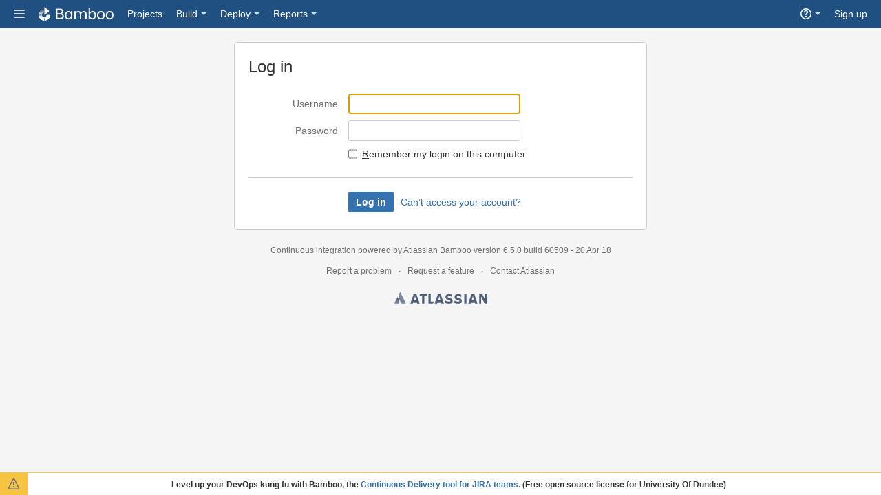

--- FILE ---
content_type: text/html;charset=UTF-8
request_url: https://builds.jalview.org/userlogin!doDefault.action?os_destination=%2Fbuild%2FviewBuildSummary%21doDefault.action%3FbuildKey%3DJB-GPC394
body_size: 7502
content:
<!DOCTYPE html>
<html lang="en">
<head>
    <meta charset="utf-8" />
    <title>Log in as a Bamboo user - Jalview Bamboo</title>
    <meta http-equiv="X-UA-Compatible" content="IE=EDGE" />

    <meta http-equiv="Pragma" content="no-cache" />
    <meta http-equiv="Expires" content="-1" />

    <meta name="application-name" content="Bamboo" />

    <link rel="shortcut icon" href="/s/en_GB/60509/1/_/images/icons/favicon.ico" type="image/x-icon"/>

    <script type="text/javascript">
        (function (window) {
            window.BAMBOO = (window.BAMBOO || {});
            BAMBOO.contextPath = '';
            BAMBOO.staticResourcePrefix = '/s/en_GB/60509/1/_';
        })(window);
    </script>

    

        


    <script>
window.WRM=window.WRM||{};window.WRM._unparsedData=window.WRM._unparsedData||{};
WRM._unparsedData["bamboo.web.resources:variables.password-variable-keywords"]="[\u0022password\u0022,\u0022sshKey\u0022,\u0022secret\u0022,\u0022passphrase\u0022]";
WRM._unparsedData["bamboo.web.resources.common:util-help-links.help-links"]="{\u0022help.aws.best.practices.keys\u0022:\u0022http://docs.atlassian.com/bamboo/docs-0605/http://docs.aws.amazon.com/general/latest/gr/aws-access-keys-best-practices.html\u0022,\u0022expiry.global.logSettings.title\u0022:\u0022http://docs.atlassian.com/bamboo/docs-0605/Configure max log size\u0022,\u0022ant.working.sub.directory\u0022:\u0022http://docs.atlassian.com/bamboo/docs-0605/Ant#Ant-workingsubdirectory\u0022,\u0022specs.config.export.view.help\u0022:\u0022http://docs.atlassian.com/bamboo/docs-0605/Exporting+existing+plans+to+Bamboo+Specs\u0022,\u0022elastic.cost\u0022:\u0022http://docs.atlassian.com/bamboo/docs-0605/Elastic+Bamboo+Costs\u0022,\u0022elastic.intro.generic\u0022:\u0022http://docs.atlassian.com/bamboo/docs-0605/About+Elastic+Bamboo\u0022,\u0022deployments.versions.howtheywork.title\u0022:\u0022http://docs.atlassian.com/bamboo/docs-0605/How deployment releases work\u0022,\u0022msbuild.exe.working.sub.directory.title\u0022:\u0022http://docs.atlassian.com/bamboo/docs-0605/Help on setting the working subdirectory\u0022,\u0022plan.create.howtheywork\u0022:\u0022http://docs.atlassian.com/bamboo/docs-0605/Creating+a+plan#Creatingaplan-Creatinganewplan\u0022,\u0022branch.using.plan.branches\u0022:\u0022http://docs.atlassian.com/bamboo/docs-0605/Using+plan+branches\u0022,\u0022maven2.working.sub.directory.title\u0022:\u0022http://docs.atlassian.com/bamboo/docs-0605/Help on setting the working subdirectory\u0022,\u0022plan.anatomy\u0022:\u0022http://docs.atlassian.com/bamboo/docs-0605/Configuring+plans\u0022,\u0022deployments.environment.permissions.howtheywork.title\u0022:\u0022http://docs.atlassian.com/bamboo/docs-0605/How environment permissions work\u0022,\u0022permissions.howtheywork.title\u0022:\u0022http://docs.atlassian.com/bamboo/docs-0605/How to configure permissions in Bamboo\u0022,\u0022help.s3.artifact.storage.configuration\u0022:\u0022http://docs.atlassian.com/bamboo/docs-0605/Amazon+S3+artifact+storage\u0022,\u0022bamboo.marketplace.tasks.popular\u0022:\u0022http://docs.atlassian.com/bamboo/docs-0605/https://marketplace.atlassian.com/plugins/app/bamboo/popular?category=Bamboo+Tasks\u0022,\u0022rest.apis\u0022:\u0022http://docs.atlassian.com/bamboo/docs-0605/Bamboo+REST+APIs\u0022,\u0022sourcecodecheckout.task.help\u0022:\u0022http://docs.atlassian.com/bamboo/docs-0605/Checking+out+code\u0022,\u0022help.support\u0022:\u0022http://docs.atlassian.com/bamboo/docs-0605/https://support.atlassian.com\u0022,\u0022maven.task.help.title\u0022:\u0022http://docs.atlassian.com/bamboo/docs-0605/How to use the Maven task\u0022,\u0022security.best.practices\u0022:\u0022http://docs.atlassian.com/bamboo/docs-0605/Best+practices+for+Bamboo+security\u0022,\u0022help.pricing\u0022:\u0022http://docs.atlassian.com/bamboo/docs-0605/https://www.atlassian.com/pt/software/bamboo/pricing\u0022,\u0022plugins.artifactHandlers\u0022:\u0022http://docs.atlassian.com/bamboo/docs-0605/Artifact+handlers\u0022,\u0022branch.automatic.cleanup\u0022:\u0022http://docs.atlassian.com/bamboo/docs-0605/Using+plan+branches#Usingplanbranches-Autobranching\u0022,\u0022ssh.task.help.title\u0022:\u0022http://docs.atlassian.com/bamboo/docs-0605/How to use the SSH task\u0022,\u0022deployments.howtheywork\u0022:\u0022http://docs.atlassian.com/bamboo/docs-0605/Deployment+projects\u0022,\u0022plugin.blacklist\u0022:\u0022http://docs.atlassian.com/bamboo/docs-0605/Add-on+blacklist\u0022,\u0022ant.task.help\u0022:\u0022http://docs.atlassian.com/bamboo/docs-0605/Ant\u0022,\u0022maven.task.help\u0022:\u0022http://docs.atlassian.com/bamboo/docs-0605/Maven\u0022,\u0022msbuild.exe.working.sub.directory\u0022:\u0022http://docs.atlassian.com/bamboo/docs-0605/MSBuild\u0022,\u0022help.kb\u0022:\u0022http://docs.atlassian.com/bamboo/docs-0605/http://confluence.atlassian.com/display/BAMKB/\u0022,\u0022deployments.versioning.howtheywork\u0022:\u0022http://docs.atlassian.com/bamboo/docs-0605/Naming+versions+for+deployment+releases\u0022,\u0022command.working.sub.directory\u0022:\u0022http://docs.atlassian.com/bamboo/docs-0605/Custom+command+executable#Customcommandexecutable-workingsubdirectory\u0022,\u0022bamboo.specs.help.title\u0022:\u0022http://docs.atlassian.com/bamboo/docs-0605/What is Bamboo Specs?\u0022,\u0022integration.atlassian\u0022:\u0022http://docs.atlassian.com/bamboo/docs-0605/Integrating+Bamboo+with+Atlassian+applications\u0022,\u0022script.task.help.title\u0022:\u0022http://docs.atlassian.com/bamboo/docs-0605/How to use the Script task\u0022,\u0022grails.task.help\u0022:\u0022http://docs.atlassian.com/bamboo/docs-0605/Grails\u0022,\u0022artifacts.shared.description.title\u0022:\u0022http://docs.atlassian.com/bamboo/docs-0605/Help on configuring Artifact Sharing between Jobs\u0022,\u0022nant.working.sub.directory\u0022:\u0022http://docs.atlassian.com/bamboo/docs-0605/NAnt#NAnt-workingsubdirectory\u0022,\u0022tasks.builder\u0022:\u0022http://docs.atlassian.com/bamboo/docs-0605/executable\u0022,\u0022cron.expression\u0022:\u0022http://docs.atlassian.com/bamboo/docs-0605/Constructing+a+cron+expression+in+Bamboo\u0022,\u0022deployments.assigned.agents.howtheywork\u0022:\u0022http://docs.atlassian.com/bamboo/docs-0605/Agents+for+deployment+environments\u0022,\u0022testng.task.help.title\u0022:\u0022http://docs.atlassian.com/bamboo/docs-0605/How to use the TestNG Parser task\u0022,\u0022elastic.configure\u0022:\u0022http://docs.atlassian.com/bamboo/docs-0605/Configuring+Elastic+Bamboo\u0022,\u0022help.dev\u0022:\u0022http://docs.atlassian.com/bamboo/docs-0605/https://developer.atlassian.com/display/BAMBOODEV/\u0022,\u0022mavendependency.task.help\u0022:\u0022http://docs.atlassian.com/bamboo/docs-0605/Setting+up+plan+build+dependencies#Settingupplanbuilddependencies-AutomaticdependencymanagementwithMaven3\u0022,\u0022artifacts.description.title\u0022:\u0022http://docs.atlassian.com/bamboo/docs-0605/Help on configuring a Job\u0027s Build Artifacts\u0022,\u0022artifacts.description\u0022:\u0022http://docs.atlassian.com/bamboo/docs-0605/Sharing+artifacts#Sharingartifacts-jobs\u0022,\u0022cloud.remote.agent.first.setup\u0022:\u0022http://docs.atlassian.com/bamboo/docs-0605/Setting+up+your+first+remote+agent\u0022,\u0022branch.autointegration.branchUpdater\u0022:\u0022http://docs.atlassian.com/bamboo/docs-0605/Using+plan+branches#Usingplanbranches-Branchupdater\u0022,\u0022security.trusted.keys\u0022:\u0022http://docs.atlassian.com/bamboo/docs-0605/Managing+trusted+keys\u0022,\u0022sourcecodecheckout.task.help.title\u0022:\u0022http://docs.atlassian.com/bamboo/docs-0605/How to use the Source Code Checkout task\u0022,\u0022usermanagement.ldap\u0022:\u0022http://docs.atlassian.com/bamboo/docs-0605/Integrating+Bamboo+with+LDAP\u0022,\u0022phpunit.working.sub.directory\u0022:\u0022http://docs.atlassian.com/bamboo/docs-0605/PHPUnit#PHPUnit-workingsubdirectory\u0022,\u0022deployments.project.permissions.howtheywork.title\u0022:\u0022http://docs.atlassian.com/bamboo/docs-0605/How deployment project permissions work\u0022,\u0022agent.remote.installation\u0022:\u0022http://docs.atlassian.com/bamboo/docs-0605/Bamboo+remote+agent+installation+guide\u0022,\u0022cloud.reduce.artifacts.size\u0022:\u0022http://docs.atlassian.com/bamboo/docs-0605/Reducing+size+of+artifacts+in+Bamboo\u0022,\u0022tasks.configuring\u0022:\u0022http://docs.atlassian.com/bamboo/docs-0605/Configuring+a+builder+task\u0022,\u0022specs.troubleshooting\u0022:\u0022http://docs.atlassian.com/bamboo/docs-0605/Bamboo+Specs+troubleshooting\u0022,\u0022deployments.triggers.howtheywork.title\u0022:\u0022http://docs.atlassian.com/bamboo/docs-0605/How deployment triggers work\u0022,\u0022dashboard.projects.projects.welcomemat.best.practice\u0022:\u0022http://docs.atlassian.com/bamboo/docs-0605/Bamboo+Best+Practice\u0022,\u0022deployments.project.permissions.howtheywork\u0022:\u0022http://docs.atlassian.com/bamboo/docs-0605/Creating+and+configuring+a+deployment+project#Creatingandconfiguringadeploymentproject-Configuringdeploymentprojectpermissions\u0022,\u0022command.working.sub.directory.title\u0022:\u0022http://docs.atlassian.com/bamboo/docs-0605/Help on setting the working subdirectory\u0022,\u0022devenv.com.working.sub.directory\u0022:\u0022http://docs.atlassian.com/bamboo/docs-0605/Visual+Studio\u0022,\u0022help.home.title\u0022:\u0022http://docs.atlassian.com/bamboo/docs-0605/Bamboo Documentation\u0022,\u0022branch.mergeStrategy\u0022:\u0022http://docs.atlassian.com/bamboo/docs-0605/Using+plan+branches#Usingplanbranches-Usingautomaticmerging\u0022,\u0022script.working.sub.directory\u0022:\u0022http://docs.atlassian.com/bamboo/docs-0605/Script#Script-workingsubdirectory\u0022,\u0022deployments.environments.howtheywork\u0022:\u0022http://docs.atlassian.com/bamboo/docs-0605/Creating+a+deployment+environment\u0022,\u0022rest.apis.title\u0022:\u0022http://docs.atlassian.com/bamboo/docs-0605/Help on Bamboo\u0027s REST APIs\u0022,\u0022plan.triggers.howtheywork.title\u0022:\u0022http://docs.atlassian.com/bamboo/docs-0605/How build triggers work\u0022,\u0022agent.remote.security\u0022:\u0022http://docs.atlassian.com/bamboo/docs-0605/Security\u0022,\u0022projects.howtheywork\u0022:\u0022http://docs.atlassian.com/bamboo/docs-0605/projects+in+Bamboo\u0022,\u0022deployments.tasks.howtheywork\u0022:\u0022http://docs.atlassian.com/bamboo/docs-0605/Tasks+for+deployment+environments\u0022,\u0022build.strategy.cron.title\u0022:\u0022http://docs.atlassian.com/bamboo/docs-0605/Help on Bamboo cron Trigger\u0022,\u0022bamboo.specs.webhook.setup\u0022:\u0022http://docs.atlassian.com/bamboo/docs-0605/Enabling+webhooks\u0022,\u0022build.strategy\u0022:\u0022http://docs.atlassian.com/bamboo/docs-0605/Triggering+builds\u0022,\u0022help.aws.s3.sync\u0022:\u0022http://docs.atlassian.com/bamboo/docs-0605/http://docs.aws.amazon.com/cli/latest/reference/s3/sync.html\u0022,\u0022scp.task.help.title\u0022:\u0022http://docs.atlassian.com/bamboo/docs-0605/How to use the SCP task\u0022,\u0022variables.howtheywork\u0022:\u0022http://docs.atlassian.com/bamboo/docs-0605/Bamboo+variables\u0022,\u0022scp.task.help\u0022:\u0022http://docs.atlassian.com/bamboo/docs-0605/Using+the+SCP+task+in+Bamboo\u0022,\u0022phpunit.task.help\u0022:\u0022http://docs.atlassian.com/bamboo/docs-0605/PHPUnit\u0022,\u0022projects.howtheywork.title\u0022:\u0022http://docs.atlassian.com/bamboo/docs-0605/How projects work\u0022,\u0022command.unit.working.sub.directory\u0022:\u0022http://docs.atlassian.com/bamboo/docs-0605/Custom+command+executable#Customcommandexecutable-workingsubdirectory\u0022,\u0022cloud.getting.started\u0022:\u0022http://docs.atlassian.com/bamboo/docs-0605/Getting+started+with+Bamboo+Cloud\u0022,\u0022tomcat.task.help\u0022:\u0022http://docs.atlassian.com/bamboo/docs-0605/Using+Tomcat+with+Bamboo+for+continuous+deployment\u0022,\u0022plan.triggers.howtheywork\u0022:\u0022http://docs.atlassian.com/bamboo/docs-0605/Triggering+builds\u0022,\u0022deployments.variables.howtheywork.title\u0022:\u0022http://docs.atlassian.com/bamboo/docs-0605/How deployment variables work\u0022,\u0022elastic.customise.ebs\u0022:\u0022http://docs.atlassian.com/bamboo/docs-0605/Configuring+elastic+instances+to+use+the+EBS\u0022,\u0022cloud.remote.agent.troubleshooting\u0022:\u0022http://docs.atlassian.com/bamboo/docs-0605/Troubleshooting+remote+agents+in+Bamboo\u0022,\u0022elastic.instance.manage\u0022:\u0022http://docs.atlassian.com/bamboo/docs-0605/Working+with+Elastic+Bamboo\u0022,\u0022bbserver.ssh.keys.help\u0022:\u0022http://docs.atlassian.com/bamboo/docs-0605/Bitbucket+Server\u0022,\u0022plan.run.parameterised\u0022:\u0022http://docs.atlassian.com/bamboo/docs-0605/Running+a+plan+build+manually\u0022,\u0022ssh.task.help\u0022:\u0022http://docs.atlassian.com/bamboo/docs-0605/Using+the+SSH+task+in+Bamboo\u0022,\u0022elastic.intro.bamboo\u0022:\u0022http://docs.atlassian.com/bamboo/docs-0605/Working+with+Elastic+Bamboo\u0022,\u0022maven1.working.sub.directory\u0022:\u0022http://docs.atlassian.com/bamboo/docs-0605/Maven#Maven-workingsubdirectory\u0022,\u0022nant.working.sub.directory.title\u0022:\u0022http://docs.atlassian.com/bamboo/docs-0605/Help on setting the working subdirectory\u0022,\u0022devenv.com.working.sub.directory.title\u0022:\u0022http://docs.atlassian.com/bamboo/docs-0605/Help on setting the working subdirectory\u0022,\u0022cron.expression.title\u0022:\u0022http://docs.atlassian.com/bamboo/docs-0605/Help on Bamboo cron expressions\u0022,\u0022command.task.help\u0022:\u0022http://docs.atlassian.com/bamboo/docs-0605/Custom+command+executable\u0022,\u0022variables.howtheywork.title\u0022:\u0022http://docs.atlassian.com/bamboo/docs-0605/How to use variables\u0022,\u0022usermanagement.crowd.notes\u0022:\u0022http://docs.atlassian.com/bamboo/docs-0605/Integrating+Bamboo+with+Crowd#IntegratingBamboowithCrowd-Notes\u0022,\u0022branch.featureBranches\u0022:\u0022http://docs.atlassian.com/bamboo/docs-0605/Using+plan+branches#Usingplanbranches-jiraissues\u0022,\u0022deployments.environment.permissions.howtheywork\u0022:\u0022http://docs.atlassian.com/bamboo/docs-0605/Permissions+for+deployment+environments\u0022,\u0022permissions.howtheywork\u0022:\u0022http://docs.atlassian.com/bamboo/docs-0605/Bamboo+permissions\u0022,\u0022branch.gitCapabilityHelp\u0022:\u0022http://docs.atlassian.com/bamboo/docs-0605/Defining+a+new+version+control+capability\u0022,\u0022capabilities.executables\u0022:\u0022http://docs.atlassian.com/bamboo/docs-0605/Defining+a+new+executable+capability\u0022,\u0022capabilities.and.requirements\u0022:\u0022http://docs.atlassian.com/bamboo/docs-0605/About+capabilities+and+requirements\u0022,\u0022artifacts.shared.description\u0022:\u0022http://docs.atlassian.com/bamboo/docs-0605/Sharing+artifacts#Sharingartifacts-plans\u0022,\u0022cloud.remote.agent.supported.platforms\u0022:\u0022http://docs.atlassian.com/bamboo/docs-0605/Supported+platforms\u0022,\u0022deployments.notifications.howtheywork\u0022:\u0022http://docs.atlassian.com/bamboo/docs-0605/Notifications+for+deployment+environments\u0022,\u0022deployments.variables.howtheywork\u0022:\u0022http://docs.atlassian.com/bamboo/docs-0605/Variables+for+deployment+environments\u0022,\u0022perforce.fields\u0022:\u0022http://docs.atlassian.com/bamboo/docs-0605/Perforce#Perforce-perforceconfiguration\u0022,\u0022cvs.quiet.period\u0022:\u0022http://docs.atlassian.com/bamboo/docs-0605/CVS#CVS-quietperiod\u0022,\u0022plan.clone.howtheywork\u0022:\u0022http://docs.atlassian.com/bamboo/docs-0605/Creating+a+plan#Creatingaplan-Cloninganexistingplan\u0022,\u0022deployments.assigned.agents.howtheywork.text\u0022:\u0022http://docs.atlassian.com/bamboo/docs-0605/You can dedicate specific agents or images to execute all deployments for this environment. For more information, see\u0022,\u0022junitparser.task.help.title\u0022:\u0022http://docs.atlassian.com/bamboo/docs-0605/How to use the JUnit Parser task\u0022,\u0022command.task.help.title\u0022:\u0022http://docs.atlassian.com/bamboo/docs-0605/How to use the Command task\u0022,\u0022cvs.module.version\u0022:\u0022http://docs.atlassian.com/bamboo/docs-0605/CVS#CVS-versionofmodule\u0022,\u0022script.working.sub.directory.title\u0022:\u0022http://docs.atlassian.com/bamboo/docs-0605/Help on setting the working subdirectory\u0022,\u0022branch.automatic.creation\u0022:\u0022http://docs.atlassian.com/bamboo/docs-0605/Using+plan+branches#Usingplanbranches-Autobranching\u0022,\u0022elastic.customise.image\u0022:\u0022http://docs.atlassian.com/bamboo/docs-0605/Creating+a+custom+elastic+image\u0022,\u0022shared.credentials\u0022:\u0022http://docs.atlassian.com/bamboo/docs-0605/Shared+credentials\u0022,\u0022help.cloud.storage.policy\u0022:\u0022http://docs.atlassian.com/bamboo/docs-0605/https://confluence.atlassian.com/display/Cloud/Atlassian+Cloud+Storage+Policy\u0022,\u0022deployments.howtheywork.title\u0022:\u0022http://docs.atlassian.com/bamboo/docs-0605/How deployments work\u0022,\u0022command.unit.working.sub.directory.title\u0022:\u0022http://docs.atlassian.com/bamboo/docs-0605/Help on setting the working subdirectory\u0022,\u0022security.serialization.protection.method\u0022:\u0022http://docs.atlassian.com/bamboo/docs-0605/Serialization+protection+methods\u0022,\u0022branch.buildStrategy.override\u0022:\u0022http://docs.atlassian.com/bamboo/docs-0605/Using+plan+branches#Usingplanbranches-Configuringbranchplans\u0022,\u0022dependency.blocking\u0022:\u0022http://docs.atlassian.com/bamboo/docs-0605/Dependency+blocking+strategies\u0022,\u0022jira.createissue.troubleshooting\u0022:\u0022http://docs.atlassian.com/bamboo/docs-0605/http://confluence.atlassian.com/display/BAMKB/Error+when+creating+an+issue+in+JIRA+from+Bamboo\u0022,\u0022deployments.tasks.howtheywork.title\u0022:\u0022http://docs.atlassian.com/bamboo/docs-0605/How deployment tasks work\u0022,\u0022tomcat.task.help.title\u0022:\u0022http://docs.atlassian.com/bamboo/docs-0605/How to use the Tomcat task\u0022,\u0022deployments.notifications.howtheywork.title\u0022:\u0022http://docs.atlassian.com/bamboo/docs-0605/How environment notifications work\u0022,\u0022help.community\u0022:\u0022http://docs.atlassian.com/bamboo/docs-0605/https://community.atlassian.com\u0022,\u0022security.rss\u0022:\u0022http://docs.atlassian.com/bamboo/docs-0605/Repository-stored+Bamboo+Specs+security\u0022,\u0022maven1.working.sub.directory.title\u0022:\u0022http://docs.atlassian.com/bamboo/docs-0605/Help on setting the working subdirectory\u0022,\u0022deployments.environments.howtheywork.title\u0022:\u0022http://docs.atlassian.com/bamboo/docs-0605/How environments work\u0022,\u0022maven2.working.sub.directory\u0022:\u0022http://docs.atlassian.com/bamboo/docs-0605/Maven#Maven-workingsubdirectory\u0022,\u0022deployments.triggers.howtheywork\u0022:\u0022http://docs.atlassian.com/bamboo/docs-0605/Triggers+for+deployment+environments\u0022,\u0022elastic.configure.keys\u0022:\u0022http://docs.atlassian.com/bamboo/docs-0605/Generating+your+AWS+Private+Key+File+and+Certificate+File\u0022,\u0022dashboard.projects.projects.welcomemat.faq\u0022:\u0022http://docs.atlassian.com/bamboo/docs-0605/Bamboo+FAQ\u0022,\u0022bamboo.specs.help\u0022:\u0022http://docs.atlassian.com/bamboo/docs-0605/Bamboo+Specs\u0022,\u0022plan.create.howtheywork.title\u0022:\u0022http://docs.atlassian.com/bamboo/docs-0605/How to create a build plan\u0022,\u0022mavendependency.task.help.title\u0022:\u0022http://docs.atlassian.com/bamboo/docs-0605/How to use Maven automatic dependencies\u0022,\u0022db.oracle\u0022:\u0022http://docs.atlassian.com/bamboo/docs-0605/Oracle\u0022,\u0022deployments.versioning.howtheywork.title\u0022:\u0022http://docs.atlassian.com/bamboo/docs-0605/How release versioning works\u0022,\u0022perforce.fields.title\u0022:\u0022http://docs.atlassian.com/bamboo/docs-0605/Help on Perforce configuration options\u0022,\u0022expiry.global.logSettings\u0022:\u0022http://docs.atlassian.com/bamboo/docs-0605/https://confluence.atlassian.com/display/BAMKB/Build+expiry+removes+all+logs\u0022,\u0022bamboo.upgrade\u0022:\u0022http://docs.atlassian.com/bamboo/docs-0605/Bamboo+upgrade+guide\u0022,\u0022shared.credentials.title\u0022:\u0022http://docs.atlassian.com/bamboo/docs-0605/Find out more about shared credentials\u0022,\u0022agent.remote.capabilities\u0022:\u0022http://docs.atlassian.com/bamboo/docs-0605/Agents+and+capabilities\u0022,\u0022ant.task.help.title\u0022:\u0022http://docs.atlassian.com/bamboo/docs-0605/How to use the Ant task\u0022,\u0022dashboard.projects.projects.welcomemat.using.bamboo\u0022:\u0022http://docs.atlassian.com/bamboo/docs-0605/Using+Bamboo\u0022,\u0022script.task.help\u0022:\u0022http://docs.atlassian.com/bamboo/docs-0605/Script\u0022,\u0022branch.autointegration.gateKeeper\u0022:\u0022http://docs.atlassian.com/bamboo/docs-0605/Using+plan+branches#Usingplanbranches-Gatekeeper\u0022,\u0022deployments.assigned.agents.howtheywork.link\u0022:\u0022http://docs.atlassian.com/bamboo/docs-0605/Agents for deployment environments.\u0022,\u0022grails.task.help.title\u0022:\u0022http://docs.atlassian.com/bamboo/docs-0605/How to use the Grails task\u0022,\u0022tasks.extending\u0022:\u0022http://docs.atlassian.com/bamboo/docs-0605/Task+Plugin+Module\u0022,\u0022build.strategy.title\u0022:\u0022http://docs.atlassian.com/bamboo/docs-0605/Help on choosing a trigger\u0022,\u0022phpunit.working.sub.directory.title\u0022:\u0022http://docs.atlassian.com/bamboo/docs-0605/Help on setting the working subdirectory\u0022,\u0022bbserver.ssh.keys.help.title\u0022:\u0022http://docs.atlassian.com/bamboo/docs-0605/How to use Bitbucket Server repository\u0022,\u0022testng.task.help\u0022:\u0022http://docs.atlassian.com/bamboo/docs-0605/TestNG\u0022,\u0022ant.working.sub.directory.title\u0022:\u0022http://docs.atlassian.com/bamboo/docs-0605/Help on setting the working subdirectory\u0022,\u0022dependency.general\u0022:\u0022http://docs.atlassian.com/bamboo/docs-0605/Setting+up+plan+build+dependencies\u0022,\u0022plan.clone.howtheywork.title\u0022:\u0022http://docs.atlassian.com/bamboo/docs-0605/How to clone an existing plan\u0022,\u0022help.prefix\u0022:\u0022http://docs.atlassian.com/bamboo/docs-0605/http://docs.atlassian.com/bamboo/docs-0605/\u0022,\u0022cvs.module.version.title\u0022:\u0022http://docs.atlassian.com/bamboo/docs-0605/Help on choosing the version of the CVS module\u0022,\u0022phpunit.task.help.title\u0022:\u0022http://docs.atlassian.com/bamboo/docs-0605/How to use the PHPUnit task\u0022,\u0022expiry.global\u0022:\u0022http://docs.atlassian.com/bamboo/docs-0605/Configuring+global+expiry\u0022,\u0022cvs.quiet.period.title\u0022:\u0022http://docs.atlassian.com/bamboo/docs-0605/Help on entering the CVS quiet period value\u0022,\u0022agent.remote.installation.jaronly\u0022:\u0022http://docs.atlassian.com/bamboo/docs-0605/Additional+remote+agent+options#Additionalremoteagentoptions-nosupervisorRunningBamboowithouttheRemoteAgentSupervisor\u0022,\u0022help.home\u0022:\u0022http://docs.atlassian.com/bamboo/docs-0605/Bamboo+Documentation+Home\u0022,\u0022build.strategy.cron\u0022:\u0022http://docs.atlassian.com/bamboo/docs-0605/Cron-based+scheduling\u0022,\u0022agent.remote.authentication.docs\u0022:\u0022http://docs.atlassian.com/bamboo/docs-0605/Agent+authentication\u0022,\u0022junitparser.task.help\u0022:\u0022http://docs.atlassian.com/bamboo/docs-0605/JUnit+Parser\u0022,\u0022deployments.versions.howtheywork\u0022:\u0022http://docs.atlassian.com/bamboo/docs-0605/Understanding+deployment+releases\u0022,\u0022db.mysql\u0022:\u0022http://docs.atlassian.com/bamboo/docs-0605/MySQL\u0022}";
WRM._unparsedData["com.atlassian.analytics.analytics-client:policy-update-init.policy-update-data-provider"]="false";
WRM._unparsedData["com.atlassian.plugins.atlassian-plugins-webresource-plugin:context-path.context-path"]="\u0022\u0022";
WRM._unparsedData["bamboo.web.resources.common:util-preferences.user-preferences"]="{}";
WRM._unparsedData["com.atlassian.plugins.browser.metrics.browser-metrics-plugin:browser-metrics.feature-data-provider-legacy"]="true";
WRM._unparsedData["com.atlassian.bamboo.plugins.branchinator:branchinator-resources.known-navigation-sources"]="[\u0022header\u0022,\u0022plan\u0022,\u0022email\u0022]";
WRM._unparsedData["com.atlassian.bamboo.plugins.branchinator:branchinator-resources.builds-sort-orderings"]="[{\u0022column\u0022:\u0022buildStatus\u0022,\u0022label\u0022:\u0022Build status\u0022,\u0022selected\u0022:false},{\u0022column\u0022:\u0022planName\u0022,\u0022label\u0022:\u0022Plan name\u0022,\u0022selected\u0022:false},{\u0022column\u0022:\u0022completionDate\u0022,\u0022label\u0022:\u0022Completion date\u0022,\u0022selected\u0022:false}]";
WRM._unparsedData["bamboo.web.resources:bamboo-js.branch-workflow-integration-strategies"]="{\u0022pr\u0022:[\u0022BRANCH_UPDATER\u0022],\u0022manually\u0022:[\u0022GATE_KEEPER\u0022,\u0022BRANCH_UPDATER\u0022],\u0022matching_vcs_branch\u0022:[\u0022GATE_KEEPER\u0022,\u0022BRANCH_UPDATER\u0022],\u0022new_vcs_branch\u0022:[\u0022GATE_KEEPER\u0022,\u0022BRANCH_UPDATER\u0022]}";
WRM._unparsedData["bamboo.web.resources.common:util-dark-features.enabled-dark-features"]="[\u0022nps.survey.inline.dialog\u0022]";
WRM._unparsedData["com.atlassian.analytics.analytics-client:programmatic-analytics-init.programmatic-analytics-data-provider"]="false";
WRM._unparsedData["com.atlassian.plugins.browser.metrics.browser-metrics-plugin:api.feature-data-provider"]="true";
WRM._unparsedData["com.atlassian.plugins.browser.metrics.browser-metrics-plugin:api.rack-data-provider"]="\u0022\u0022";
</script>
<link type="text/css" rel="stylesheet" href="/s/953c9ac1c24374d86977e6a1bff8e9d6-CDN/en_GB/60509/1/83194e21e783beb20faf50a7130b5f5c/_/download/contextbatch/css/aui,atl.general,-_super/batch.css?analytics-enabled=true&amp;analytics-uploadable=true&amp;bamboo-nps-dark-feature=true&amp;is-server-instance=true" media="all">
<!--[if lt IE 9]>
<link type="text/css" rel="stylesheet" href="/s/7ed36a522222a5ba2d3c49b7ac2cb576-CDN/en_GB/60509/1/83194e21e783beb20faf50a7130b5f5c/_/download/contextbatch/css/aui,atl.general,-_super/batch.css?conditionalComment=lt+IE+9"  media="all">
<![endif]-->
<script type="text/javascript" src="/s/d41d8cd98f00b204e9800998ecf8427e-CDN/en_GB/60509/1/cd50388c6b28f70ebf79d85cd92cd577/_/download/contextbatch/js/_super/batch.js" ></script>
<script type="text/javascript" src="/s/8fec806826a776ee43c3265718ef5e8d-CDN/en_GB/60509/1/83194e21e783beb20faf50a7130b5f5c/_/download/contextbatch/js/aui,atl.general,-_super/batch.js?analytics-enabled=true&amp;analytics-uploadable=true&amp;bamboo-nps-dark-feature=true&amp;is-server-instance=true&amp;locale=en-GB" ></script>
<!--[if lt IE 9]>
<script type="text/javascript" src="/s/d41d8cd98f00b204e9800998ecf8427e-CDN/en_GB/60509/1/83194e21e783beb20faf50a7130b5f5c/_/download/contextbatch/js/aui,atl.general,-_super/batch.js?conditionalComment=lt+IE+9" ></script>
<![endif]-->



<meta name="decorator" content="login" />
    <meta name="topCrumb" content="login" />
</head>
<body class="aui-layout aui-theme-default dec_login aui-page-focused aui-page-focused-medium">
        <ul id="assistive-skip-links" class="assistive">
            <li><a href="#main-nav">Skip to navigation</a></li>
            <li><a href="#content">Skip to content</a></li>
        </ul>
        <div id="page">
<header id="header" role="banner">
<section class="notifications">
    
    <div id="system-state-banner" class="aui-message warning" style="display: none;">
        
        <span id="system-state-banner-info"></span>
        <span class="aui-icon icon-warning"></span>
    </div>
    <script type="text/javascript">
        if (BAMBOO && BAMBOO.ADMIN && BAMBOO.ADMIN.SERVERSTATE) {
            BAMBOO.ADMIN.SERVERSTATE.serverStateUpdater.init();
            BAMBOO.ADMIN.SERVERSTATE.serverState.init({
                control: "#system-state-banner",
                statusInfo: "#system-state-banner-info",
                button: ".aui-button",
                serverRunningCallback: function() {
                    var $pause = AJS.$("#pause-server-button");

                    if ($pause && $pause.length) {
                        $pause.removeClass("disabled");
                    }
                }
            });
        }
    </script>

</section>    <nav class="aui-header aui-dropdown2-trigger-group" role="navigation"><div class="aui-header-inner"><div class="aui-header-before"><a class=" aui-dropdown2-trigger app-switcher-trigger" aria-controls="app-switcher" aria-haspopup="true" role="button" tabindex="0" data-aui-trigger href="#app-switcher"><span class="aui-icon aui-icon-small aui-iconfont-appswitcher">Linked Applications</span></a><div id="app-switcher" class="aui-dropdown2 aui-style-default" role="menu" aria-hidden="true"><div role="application"><div class="app-switcher-loading">Loading&hellip;</div></div></div><script>
            (function (NL) {
                var initialise = function () {
                    // For some milestones of AUI, the atlassian soy namespace was renamed to aui. Handle that here by ensuring that window.atlassian is defined.
                    window.atlassian = window.atlassian || window.aui;
                    new NL.AppSwitcher({
                        dropdownContents: '#app-switcher'
                    });
                };
                if (NL.AppSwitcher) {
                    initialise();
                } else {
                    NL.onInit = initialise;
                }
            }(window.NL = (window.NL || {})));
            window.NL.environment = {isUserAdmin: false, isAppSuggestionAvailable: false};</script></div><div class="aui-header-primary"><h1 id="logo" class="aui-header-logo aui-header-logo-bamboo"><a href="/"><span class="aui-header-logo-device">Atlassian Bamboo</span></a></h1><ul class="aui-nav"><li id="system_projects" ><a href="/allProjects.action" id="allProjects" >Projects</a></li><li id="system_build_menu" >                    <a class=" aui-dropdown2-trigger" aria-controls="bamboo.global.header-build.menu" aria-haspopup="true" role="button" title="Build" tabindex="0" data-aui-trigger>Build</a><div id="bamboo.global.header-build.menu" class="aui-dropdown2 aui-style-default" role="menu" aria-hidden="true"><div role="application"><div class="aui-dropdown2-section"><ul class="aui-list-truncate"><li><a href="/allPlans.action" id="allPlansTab" >All build plans</a></li><li><a href="/currentActivity.action" id="currentTab" >Build activity</a></li></ul></div></div></div></li><li id="system_deploy_menu" >                    <a class=" aui-dropdown2-trigger" aria-controls="bamboo.deployments-deploy.menu" aria-haspopup="true" role="button" title="Deploy" tabindex="0" data-aui-trigger>Deploy</a><div id="bamboo.deployments-deploy.menu" class="aui-dropdown2 aui-style-default" role="menu" aria-hidden="true"><div role="application"><div class="aui-dropdown2-section"><ul class="aui-list-truncate"><li><a href="/deploy/viewAllDeploymentProjects.action" id="deployments" accesskey="D" >All Deployment Projects</a></li></ul></div></div></div></li><li id="system_reports_menu" >                    <a class=" aui-dropdown2-trigger" aria-controls="bamboo.global.header-reports.menu" aria-haspopup="true" role="button" title="Reports" tabindex="0" data-aui-trigger>Reports</a><div id="bamboo.global.header-reports.menu" class="aui-dropdown2 aui-style-default" role="menu" aria-hidden="true"><div role="application"><div class="aui-dropdown2-section"><ul class="aui-list-truncate"><li><a href="/reports/viewReport.action" id="reports" accesskey="R" >Reports</a></li><li><a href="/authors/gotoAuthorReport.action" id="authors" accesskey="U" >Authors</a></li></ul></div></div></div></li></ul></div><div class="aui-header-secondary"><ul class="aui-nav"><li id="system_help_menu" >                    <a class=" aui-dropdown2-trigger" aria-controls="bamboo.global.header-help.menu" aria-haspopup="true" role="button" title="Help" tabindex="0" data-aui-trigger><span class="aui-icon aui-icon-small aui-iconfont-help">Help</span></a><div id="bamboo.global.header-help.menu" class="aui-dropdown2 aui-style-default" role="menu" aria-hidden="true"><div role="application"><div class="aui-dropdown2-section"><ul class="aui-list-truncate"><li><a href="https://confluence.atlassian.com/display/BAMBOO/Bamboo+Documentation+Home" id="bamboo-on-premises-help"  rel="help">Online help</a></li><li><a href="/about.action" id="about-link"  rel="about">About Bamboo</a></li></ul></div></div></div></li><li id="system_signup" ><a href="/signupUser!doDefault.action" id="signup" >Sign up</a></li></ul></div></div><!-- .aui-header-inner--></nav><!-- .aui-header -->


</header><!-- END #header -->


<section id="content" role="main"><div class="aui-page-panel"><div class="aui-page-panel-inner"><section class="aui-page-panel-content"><header>

<h1>Log in</h1></header>
    



<form id="loginForm" name="loginForm" action="/userlogin.action" method="post" class="aui">

<div class="form-content-container">




<input type="hidden" name="os_destination" value="/build/viewBuildSummary!doDefault.action?buildKey=JB-GPC394" id="loginForm_os_destination"/>

<div id="fieldArea_loginForm_os_username" class="field-group">

<label for="loginForm_os_username" id="fieldLabelArea_loginForm_os_username">Username</label>    
<input type="text" name="os_username" value="" id="loginForm_os_username" class="text " autofocus/>


<script>
(function (field) {
    if (field['autofocus'] !== true) { field.focus(); }
}(document.getElementById('loginForm_os_username')));
</script>

</div>
<div id="fieldArea_loginForm_os_password" class="field-group">

<label for="loginForm_os_password" id="fieldLabelArea_loginForm_os_password">Password</label>    
<input type="password" name="os_password" value="" id="loginForm_os_password" class="text password"/>



</div>
<div class="field-group">

    <div id="fieldArea_os_cookie_id" class="checkbox">

            
<input type="checkbox" name="os_cookie" value="true" id="os_cookie_id" class="checkbox" accesskey="R"/>
<input type="hidden" name="checkBoxFields" value="os_cookie" />
<label for="os_cookie_id" id="label_os_cookie_id"><u>R</u>emember my login on this computer</label>


    </div>
</div></div><!-- END .form-content-container -->

    <div class="buttons-container">
        <div class="buttons">
<input type="submit" name="save" value="Log in" class="assistive" id="loginForm_defaultSave" tabindex="-1"/>    
<input type="submit" name="save" value="Log in" class="aui-button aui-button-primary" id="loginForm_save" accesskey="S"/>
<a class="cancel" accesskey="`" href="/forgotPassword.action">Can&rsquo;t access your account?</a>
        </div>
    </div>
        <input type="hidden" name="atl_token" value="94eac50d49dc9af022534542421c6ba83a1b9de7" />
</form></section><!-- .aui-page-panel-content --></div><!-- .aui-page-panel-inner --></div><!-- .aui-page-panel --></section>
            <footer id="footer" role="contentinfo" class="has-notifications">
                <section class="notifications">
    <div id="license-message" class="aui-message warning">
        <p class="title">
            <span class="aui-icon icon-warning"></span>
            <strong>Level up your DevOps kung fu with Bamboo, the <a href="http://www.atlassian.com/software/bamboo/overview?utm_source=opensource&sid=B544-U624-19SS-2HAL">Continuous Delivery tool for JIRA teams.</a> (Free open source license for University Of Dundee)</strong>
        </p>
        
    </div>
                </section>
            <div class="footer-body">
                <p><a href="http://www.atlassian.com/software/bamboo/">Continuous integration</a> powered by <a href="http://www.atlassian.com/software/bamboo/">Atlassian Bamboo</a> version 6.5.0 build 60509 - <time datetime="2018-04-20T11:01:51+0100" title="20 Apr 2018 11:01 AM">20 Apr 18</time>
                </p>
                <ul>
                    <li><a href="https://support.atlassian.com/contact/">Report a problem</a></li><li><a href="http://jira.atlassian.com/secure/CreateIssue.jspa?pid=11011&amp;issuetype=4">Request a feature</a></li><li><a href="http://www.atlassian.com/about/contact.jsp">Contact Atlassian</a></li>                </ul>
                <div id="footer-logo"><a href="http://www.atlassian.com/">Atlassian</a></div>
            </div> <!-- END .footer-body -->
        </footer> <!-- END #footer -->
    </div> <!-- END #page -->
    </body>
</html>

--- FILE ---
content_type: text/css
request_url: https://builds.jalview.org/s/953c9ac1c24374d86977e6a1bff8e9d6-CDN/en_GB/60509/1/83194e21e783beb20faf50a7130b5f5c/_/download/contextbatch/css/aui,atl.general,-_super/batch.css?analytics-enabled=true&analytics-uploadable=true&bamboo-nps-dark-feature=true&is-server-instance=true
body_size: 93098
content:
/* module-key = 'com.atlassian.auiplugin:aui-reset', location = 'src/less/aui-reset.less' */
html,body,p,div,h1,h2,h3,h4,h5,h6,img,pre,form,fieldset{margin:0;padding:0}ul,ol,dl{margin:0}img,fieldset{border:0}@-moz-document url-prefix(){img{font-size:0}img:-moz-broken{font-size:inherit}}details,main,summary{display:block}audio,canvas,progress,video{display:inline-block;vertical-align:baseline}audio:not([controls]){display:none;height:0}[hidden],template{display:none}input[type="button"],input[type="submit"],input[type="reset"]{-webkit-appearance:button}
/* module-key = 'com.atlassian.auiplugin:aui-page-typography', location = 'src/less/aui-page-typography.less' */
body{color:#333;font-family:Arial,sans-serif;font-size:14px;line-height:1.42857142857143}[lang|=en]{font-family:Arial,sans-serif}[lang|=ja]{font-family:"Hiragino Kaku Gothic Pro","ヒラギノ角ゴ Pro W3","メイリオ",Meiryo,"ＭＳ Ｐゴシック",Verdana,Arial,sans-serif}p,ul,ol,dl,h1,h2,h3,h4,h5,h6,blockquote,pre,form.aui,table.aui,.aui-tabs,.aui-panel,.aui-group{margin:10px 0 0 0}p:first-child,ul:first-child,ol:first-child,dl:first-child,h1:first-child,h2:first-child,h3:first-child,h4:first-child,h5:first-child,h6:first-child,blockquote:first-child,pre:first-child,form.aui:first-child,table.aui:first-child,.aui-tabs:first-child,.aui-panel:first-child,.aui-group:first-child{margin-top:0}h1,.aui-page-header-hero .aui-page-header-main h1,.aui-page-header-hero .aui-page-header-main h2,.aui-page-header-marketing .aui-page-header-main h1,.aui-page-header-marketing .aui-page-header-main h2{color:#333;font-size:32px;font-weight:normal;line-height:1.25;text-transform:none;margin:30px 0 0 0}h2{color:#333;font-size:24px;font-weight:normal;line-height:1.25;text-transform:none;margin:30px 0 0 0}h3,.aui-page-header-hero .aui-page-header-main p,.aui-page-header-marketing .aui-page-header-main p{color:#333;font-size:20px;font-weight:normal;line-height:1.5;text-transform:none;margin:30px 0 0 0}h4{color:#333;font-size:16px;font-weight:bold;line-height:1.25;text-transform:none;margin:20px 0 0 0}h5{color:#333;font-size:14px;font-weight:bold;line-height:1.42857143;text-transform:none;margin:20px 0 0 0}h6{color:#707070;font-size:12px;font-weight:bold;line-height:1.66666667;text-transform:uppercase;margin:20px 0 0 0}h1:first-child,h2:first-child,h3:first-child,h4:first-child,h5:first-child,h6:first-child{margin-top:0}h1+h2,h2+h3,h3+h4,h4+h5,h5+h6{margin-top:10px}.aui-group>.aui-item>h1:first-child,.aui-group>.aui-item>h2:first-child,.aui-group>.aui-item>h3:first-child,.aui-group>.aui-item>h4:first-child,.aui-group>.aui-item>h5:first-child,.aui-group>.aui-item>h6:first-child{margin-top:20px}.aui-group:first-child>.aui-item>h1:first-child,.aui-group:first-child>.aui-item>h2:first-child,.aui-group:first-child>.aui-item>h3:first-child,.aui-group:first-child>.aui-item>h4:first-child,.aui-group:first-child>.aui-item>h5:first-child,.aui-group:first-child>.aui-item>h6:first-child{margin-top:0}small{color:#707070;font-size:12px;line-height:1.33333333333333}code,kbd{font-family:monospace}var,address,dfn,cite{font-style:italic}cite:before{content:"\2014 \2009"}blockquote{border-left:1px solid #ccc;color:#707070;margin-left:19px;padding:10px 20px}blockquote>cite{display:block;margin-top:10px}q{color:#707070}q:before{content:open-quote}q:after{content:close-quote}abbr{border-bottom:1px #707070 dotted;cursor:help}
/* module-key = 'com.atlassian.auiplugin:aui-avatars', location = 'src/less/aui-avatars.less' */
.aui-avatar{box-sizing:border-box;display:inline-block;vertical-align:text-bottom}.aui-avatar-inner{display:table-cell;vertical-align:middle}.aui-avatar img{border-radius:3px;display:block;margin:0 auto;height:100%;width:100%}.aui-avatar-xsmall,.aui-avatar-xsmall .aui-avatar-inner{height:16px;width:16px}.aui-avatar-small,.aui-avatar-small .aui-avatar-inner{height:24px;width:24px}.aui-avatar-medium,.aui-avatar-medium .aui-avatar-inner{height:32px;width:32px}.aui-avatar-large,.aui-avatar-large .aui-avatar-inner{height:48px;width:48px}.aui-avatar-xlarge,.aui-avatar-xlarge .aui-avatar-inner{height:64px;width:64px}.aui-avatar-xxlarge,.aui-avatar-xxlarge .aui-avatar-inner{height:96px;width:96px}.aui-avatar-xxxlarge,.aui-avatar-xxxlarge .aui-avatar-inner{height:128px;width:128px}.aui-avatar-xsmall .aui-avatar-inner img{max-height:16px;max-width:16px}.aui-avatar-small .aui-avatar-inner img{max-height:24px;max-width:24px}.aui-avatar-medium .aui-avatar-inner img{max-height:32px;max-width:32px}.aui-avatar-large .aui-avatar-inner img{max-height:48px;max-width:48px}.aui-avatar-xlarge .aui-avatar-inner img{max-height:64px;max-width:64px}.aui-avatar-xxlarge .aui-avatar-inner img{max-height:96px;max-width:96px}.aui-avatar-xxxlarge .aui-avatar-inner img{max-height:128px;max-width:128px}.aui-avatar-xxlarge img,.aui-avatar-xxxlarge img{border-radius:5px}.aui-avatar-project{background-color:#fff;box-shadow:0 0 0 1px #ccc;position:relative}.aui-avatar-project,.aui-avatar-project img{border-radius:100%}.aui-avatar-project img{height:auto;max-height:100%;max-width:100%;width:auto}.aui-avatar-project:before{border-radius:100%;border:1px solid #ccc;bottom:-1px;content:"";left:-1px;position:absolute;right:-1px;top:-1px}
/* module-key = 'com.atlassian.auiplugin:aui-page-layout', location = 'src/less/aui-page-layout.less' */
.aui-header,#footer{clear:both;float:left;width:100%}#content{box-sizing:border-box;clear:both;position:relative}#content:before{content:"";clear:both;display:table}#footer .footer-body a{color:#707070}#footer .footer-body>ul,#footer .footer-body>p{margin:10px 0 0 0}#footer .footer-body>ul:first-child,#footer .footer-body>p:first-child{margin:0}#footer .footer-body>ul{display:block;font-size:0;list-style:none;padding:0}#footer .footer-body>ul>li{display:inline-block;font-size:12px;line-height:1.66666666666667;padding:0;white-space:nowrap}#footer .footer-body>ul>li+li{margin-left:10px}#footer .footer-body>ul>li:after{content:"\b7";margin-left:10px;speak:none}#footer .footer-body>ul>li:last-child:after{display:none}.aui-group{display:table;box-sizing:border-box;border-spacing:0;table-layout:fixed;width:100%}.aui-group>.aui-item{box-sizing:border-box;display:table-cell;margin:0;vertical-align:top}.aui-group>.aui-item+.aui-item{padding-left:20px}.aui-layout .aui-group>header{display:table-caption}.aui-group.aui-group-split>.aui-item{text-align:right}.aui-group.aui-group-split>.aui-item:first-child{text-align:left}.aui-group.aui-group-trio>.aui-item{text-align:left}.aui-group.aui-group-trio>.aui-item+.aui-item{text-align:center}.aui-group.aui-group-trio>.aui-item+.aui-item+.aui-item{text-align:right}#content{margin:0;padding:0}body{background:#f5f5f5;color:#333}a{color:#3572b0;text-decoration:none}a:focus,a:hover,a:active{text-decoration:underline}#footer .footer-body{color:#707070;font-size:12px;line-height:1.66666666666667;margin:20px 0;padding:0 10px 21px 10px;min-height:44px;text-align:center}#content>.aui-panel{background:#fff;margin:20px 0 0 0;padding:20px;border-color:#ccc;border-style:solid;border-width:1px 0}#content>.aui-page-header{padding:20px}#content>.aui-page-header+.aui-panel{margin-top:0}#content>.aui-page-header:first-child{margin-top:0}.aui-panel+.aui-panel{margin-top:20px}/*! AUI Page Panel */.aui-page-panel{background:#fff;border:1px solid #ccc;border-left-width:0;border-right-width:0;box-sizing:border-box;clear:both;display:block;margin:20px 0 0 0;padding:0;position:relative;width:100%}.aui-page-panel-inner{border-spacing:0;display:table;table-layout:fixed;width:100%}.aui-page-panel-nav,.aui-page-panel-content,.aui-page-panel-item,.aui-page-panel-sidebar{box-sizing:border-box;display:table-cell;padding:20px;vertical-align:top}.aui-page-panel-nav{border-right:1px solid #ccc;width:240px}.aui-page-panel-sidebar{width:35%}.aui-page-panel-item{padding:0}.aui-page-panel-nav~.aui-page-panel-sidebar{width:30%}.aui-page-header+.aui-page-panel,.aui-navbar+.aui-page-panel{margin-top:0}.aui-navbar+.aui-page-panel{border-top:none}.aui-page-panel-nav>.aui-nav-vertical{margin-left:-10px;margin-right:-10px}.aui-page-focused .aui-page-header,.aui-page-focused .aui-page-panel,.aui-page-focused #footer .footer-body,.aui-page-notification .aui-page-header,.aui-page-notification .aui-page-panel,.aui-page-notification #footer .footer-body,.aui-page-fixed .aui-header-inner,.aui-page-fixed .aui-page-header-inner,.aui-page-fixed .aui-navgroup-horizontal .aui-navgroup-inner,.aui-page-fixed .aui-page-panel-inner,.aui-page-fixed #footer .footer-body,.aui-page-hybrid .aui-page-header,.aui-page-hybrid .aui-navgroup-horizontal .aui-navgroup-inner,.aui-page-hybrid .aui-page-panel-inner,.aui-page-hybrid #footer .footer-body{margin-left:auto;margin-right:auto;width:980px}.aui-page-fixed .aui-header-inner,.aui-page-fixed .aui-navgroup-horizontal .aui-navgroup-inner,.aui-page-hybrid .aui-navgroup-horizontal .aui-navgroup-inner{width:1000px}.aui-page-focused-small .aui-page-header,.aui-page-size-small .aui-page-header,.aui-page-focused-small .aui-page-panel,.aui-page-size-small .aui-page-panel,.aui-page-focused-small #footer .footer-body,.aui-page-size-small #footer .footer-body{width:400px}.aui-page-focused-medium .aui-page-header,.aui-page-size-medium .aui-page-header,.aui-page-focused-medium .aui-page-panel,.aui-page-size-medium .aui-page-panel,.aui-page-focused-medium #footer .footer-body,.aui-page-size-medium #footer .footer-body{width:600px}.aui-page-focused-large .aui-page-header,.aui-page-size-large .aui-page-header,.aui-page-focused-large .aui-page-panel,.aui-page-size-large .aui-page-panel,.aui-page-focused-large #footer .footer-body,.aui-page-size-large #footer .footer-body{width:800px}.aui-page-focused-xlarge .aui-page-header,.aui-page-size-xlarge .aui-page-header,.aui-page-focused-xlarge .aui-page-panel,.aui-page-size-xlarge .aui-page-panel,.aui-page-focused-xlarge #footer .footer-body,.aui-page-size-xlarge #footer .footer-body{width:980px}.aui-page-focused .aui-page-panel,.aui-page-notification .aui-page-panel{border-radius:5px;border-width:1px}.aui-page-fixed .aui-page-panel-inner,.aui-page-fixed #content>.aui-page-header{padding-left:0;padding-right:0}.aui-page-fixed .aui-page-panel-nav:first-child,.aui-page-fixed .aui-page-panel-content:first-child,.aui-page-fixed .aui-page-panel-item:first-child,.aui-page-fixed .aui-page-panel-sidebar:first-child,.aui-page-hybrid .aui-page-panel-nav:first-child,.aui-page-hybrid .aui-page-panel-content:first-child,.aui-page-hybrid .aui-page-panel-item:first-child,.aui-page-hybrid .aui-page-panel-sidebar:first-child{padding-left:0}.aui-page-fixed .aui-page-panel-nav:last-child,.aui-page-fixed .aui-page-panel-content:last-child,.aui-page-fixed .aui-page-panel-item:last-child,.aui-page-fixed .aui-page-panel-sidebar:last-child,.aui-page-hybrid .aui-page-panel-nav:last-child,.aui-page-hybrid .aui-page-panel-content:last-child,.aui-page-hybrid .aui-page-panel-item:last-child,.aui-page-hybrid .aui-page-panel-sidebar:last-child{padding-right:0}.aui-page-panel .aui-page-header{width:auto}.aui-page-panel .aui-page-header-inner{width:100%}#content>.aui-tabs{margin:20px;background:transparent}#content>.aui-tabs>.tabs-pane{padding:20px}#content>.aui-tabs.horizontal-tabs>.tabs-pane{border:1px solid #ccc;border-radius:3px;background:#fff}#content>.aui-tabs.horizontal-tabs>.tabs-menu{display:table}.aui-page-focused .aui-page-panel-content>h2:first-child,.aui-page-notification .aui-page-panel-content>h1:first-child{border-bottom:1px solid #ccc;margin-bottom:20px;padding-bottom:20px}.aui-page-notification .aui-page-panel{margin-top:50px}.aui-page-notification .aui-page-panel-content{color:#707070;padding:40px;text-align:center}.aui-page-notification .aui-page-panel-content .aui-page-notification-description{font-size:20px}.aui-page-notification .aui-page-panel-content form.aui .text{margin-right:10px}.aui-page-notification-details{margin:0 auto;max-width:90%;width:980px}.aui-page-notification-details-header{color:#707070;margin:20px auto 0;position:relative;text-align:center}.aui-page-notification-details-header-expander::before{border-top:1px solid #ccc;content:'';display:block;left:0;position:absolute;right:0;top:50%}.aui-page-notification-details-header-expander .aui-expander-trigger{background-color:#f5f5f5;display:inline-block;padding:10px;position:relative}.aui-page-focused .aui-page-panel-content>form.aui .buttons-container{border-top:1px solid #ccc;margin-top:20px;padding-top:20px}@media screen and (max-width:767px){html.aui-responsive .aui-group>.aui-item{display:block;width:auto}html.aui-responsive .aui-group>.aui-item+.aui-item{padding-left:0;padding-top:10px}html.aui-responsive .aui-group.aui-group-split>.aui-item,html.aui-responsive .aui-group.aui-group-trio>.aui-item,html.aui-responsive .aui-group.aui-group-split>.aui-item+.aui-item,html.aui-responsive .aui-group.aui-group-trio>.aui-item+.aui-item,html.aui-responsive .aui-group.aui-group-split>.aui-item+.aui-item+.aui-item,html.aui-responsive .aui-group.aui-group-trio>.aui-item+.aui-item+.aui-item{text-align:left}html.aui-responsive .aui-page-fixed #content>.aui-page-header,html.aui-responsive .aui-page-hybrid #content>.aui-page-header,html.aui-responsive .aui-page-fixed .aui-page-panel-inner,html.aui-responsive .aui-page-hybrid .aui-page-panel-inner,html.aui-responsive .aui-page-fixed .aui-header-inner,html.aui-responsive .aui-page-hybrid .aui-header-inner,html.aui-responsive .aui-page-fixed .aui-navgroup-horizontal .aui-navgroup-inner,html.aui-responsive .aui-page-hybrid .aui-navgroup-horizontal .aui-navgroup-inner,html.aui-responsive .aui-page-fixed #footer .footer-body,html.aui-responsive .aui-page-hybrid #footer .footer-body{box-sizing:border-box;width:100%}html.aui-responsive .aui-page-header-inner{display:block;width:100%}html.aui-responsive .aui-page-header-actions{display:block;width:auto;text-align:left;margin-top:20px;padding-left:0;padding-right:20px}}@media screen and (max-width:800px){html.aui-responsive .aui-page-hybrid .aui-page-header,html.aui-responsive .aui-page-hybrid .aui-page-panel-inner,html.aui-responsive .aui-page-hybrid .aui-page-fixed .aui-header-inner,html.aui-responsive .aui-page-hybrid .aui-navgroup-horizontal .aui-navgroup-inner{box-sizing:border-box;width:100%}}@media screen and (max-width:1023px){html.aui-responsive .aui-page-fixed #content>.aui-page-header,html.aui-responsive .aui-page-hybrid #content>.aui-page-header,html.aui-responsive .aui-page-fixed .aui-page-panel-inner,html.aui-responsive .aui-page-hybrid .aui-page-panel-inner{padding-left:20px;padding-right:20px}html.aui-responsive .aui-page-panel-content,html.aui-responsive .aui-page-panel-sidebar{display:block;padding-left:0;padding-right:0;width:auto}html.aui-responsive .aui-page-fixed .aui-header-inner,html.aui-responsive .aui-page-fixed .aui-page-header-inner,html.aui-responsive .aui-page-fixed .aui-page-panel-inner,html.aui-responsive .aui-page-fixed #footer .footer-body{box-sizing:border-box;width:100%}}html.aui-responsive #footer .footer-body>ul>li{white-space:normal}@media screen and (max-width:400px){html.aui-responsive .aui-page-focused-small .aui-page-header,html.aui-responsive .aui-page-focused-small .aui-page-panel{box-sizing:border-box;width:100%}html.aui-responsive .aui-page-focused-small .aui-page-panel{margin-top:0}html.aui-responsive .aui-page-focused-small .aui-page-panel{border-radius:0;border-left:0;border-right:0}}@media screen and (max-width:600px){html.aui-responsive .aui-page-focused-medium .aui-page-header,html.aui-responsive .aui-page-focused-medium .aui-page-panel{box-sizing:border-box;width:100%}html.aui-responsive .aui-page-focused-medium .aui-page-panel{margin-top:0}html.aui-responsive .aui-page-focused-medium .aui-page-panel{border-radius:0;border-left:0;border-right:0}}@media screen and (max-width:800px){html.aui-responsive .aui-page-focused-large .aui-page-header,html.aui-responsive .aui-page-focused-large .aui-page-panel{box-sizing:border-box;width:100%}html.aui-responsive .aui-page-focused-large .aui-page-panel{margin-top:0}html.aui-responsive .aui-page-focused-large .aui-page-panel{border-radius:0;border-left:0;border-right:0}}@media screen and (max-width:980px){html.aui-responsive .aui-page-focused-xlarge .aui-page-header,html.aui-responsive .aui-page-focused-xlarge .aui-page-panel{box-sizing:border-box;width:100%}html.aui-responsive .aui-page-focused-xlarge .aui-page-panel{margin-top:0}html.aui-responsive .aui-page-focused-xlarge .aui-page-panel{border-radius:0;border-left:0;border-right:0}}
/* module-key = 'com.atlassian.auiplugin:aui-page-layout', location = 'src/less/adg-page-layout.less' */
#footer .footer-body,#footer-logo a{background:url([data-uri]) center bottom no-repeat;background-size:114px 24px}#footer-logo{background:#f5f5f5;position:relative;bottom:-21px}#footer-logo a{display:block;height:24px;margin:0 auto;text-align:left;text-indent:-9999em;width:114px}#footer-logo a:focus,#footer-logo a:hover,#footer-logo a:active{background:url([data-uri]);background-size:114px 24px}
/* module-key = 'com.atlassian.auiplugin:internal-basic-css', location = 'src/less/basic.less' */
/*! Atlassian UI and the Atlassian Design Guidelines are created by Atlassian. See https://developer.atlassian.com/display/AUI/ and https://developer.atlassian.com/design/ for license details. */.clear{clear:both}.hidden,form.aui .hidden,form.aui .field-group.hidden,form.aui fieldset.hidden{display:none}.assistive,form.aui legend.assistive{border:0;clip:rect(0 0 0 0);height:1px;margin:-1px;overflow:hidden;padding:0;position:absolute;width:1px}.aui-box-shadow{box-shadow:0 1px 3px rgba(0,0,0,0.13)}.aui-dialog.aui-box-shadow{box-shadow:none}
/* module-key = 'com.atlassian.auiplugin:dropdown', location = 'src/less/dropdown.less' */
.aui-dd-parent{position:relative}.aui-dd-parent span a.aui-dd-trigger,.aui-dd-parent a.aui-dd-trigger{background:transparent url('[data-uri]') no-repeat -13px 0;border:none;color:#000;display:block;height:13px;padding:0;text-indent:-9999px;width:13px}.aui-dd-parent a.aui-dd-trigger.active,.aui-dd-parent a.aui-dd-trigger:hover,.aui-dd-parent a.aui-dd-trigger:active,.aui-dd-parent a.aui-dd-trigger:focus{background-position:-26px 0;border:none;color:#000}.aui-dd-parent span a.aui-dd-trigger{position:absolute;right:5px;top:8px}.aui-dd-parent span a.aui-dd-trigger.unstyled,.aui-dd-parent a.aui-dd-trigger.unstyled{background:none;border:none;color:inherit;display:block;height:auto;text-indent:0;width:auto}.aui-dd-parent a.aui-dd-trigger-unstyled.active,.aui-dd-parent a.aui-dd-trigger-unstyled:hover,.aui-dd-parent a.aui-dd-trigger-unstyled:active,.aui-dd-parent a.aui-dd-trigger-unstyled:focus{background:none;border:none;color:inherit}.aui-dd-parent span a.aui-dd-trigger-unstyled{position:absolute;right:auto;top:auto}.aui-dropdown{list-style-type:none}.aui-dd-parent .aui-dropdown,.aui-dropdown,.aui-dd-parent .aui-shadow-parent{background:#fff;border:1px solid #ccc;border-bottom-left-radius:3px;border-bottom-right-radius:3px;box-shadow:0 3px 6px rgba(0,0,0,0.2);color:#000;margin-top:-1px;padding:4px 0 4px 0;position:absolute;z-index:2003}.aui-dd-parent .aui-dropdown-left{left:0px}.aui-dd-parent .aui-dropdown-right{right:0px}.aui-dd-parent .aui-shadow{right:5px}.aui-dd-parent .aui-dropdown li.dropdown-item,.aui-dropdown li.dropdown-item{background:#fff;color:#000;display:block;float:none;margin:0;position:static}.aui-dd-parent .aui-dropdown a.item-link,.aui-dropdown a.item-link{background:#fff;color:#333;display:inline-block;float:none;height:auto;padding:4px 14px 3px 12px;position:static;text-decoration:none;text-indent:0;white-space:nowrap;width:auto}.aui-dd-parent .aui-dropdown a.item-link:link,.aui-dd-parent .aui-dropdown a.item-link:visited,.aui-dropdown a.item-link:link,.aui-dropdown a.item-link:visited{background:#fff;color:#333}.aui-dd-parent .aui-dropdown li.dropdown-item.active a.item-link,.aui-dd-parent .aui-dropdown a.item-link:hover,.aui-dd-parent .aui-dropdown a.item-link:active,.aui-dd-parent .aui-dropdown a.item-link:focus,.aui-dropdown a.item-link:hover,.aui-dropdown a.item-link:active,.aui-dropdown a.item-link:focus{background:#3572b0;color:#fff}.aui-dd-parent .aui-dropdown li.dropdown-item a.item-link span.icon{display:inline-block}div.shim{position:absolute}
/* module-key = 'com.atlassian.auiplugin:icons', location = 'src/less/icons.less' */
.aui-icon{background-repeat:no-repeat;background-position:0 0;border:none;display:inline-block;height:16px;margin:0;padding:0;text-align:left;text-indent:-999em;vertical-align:text-bottom;width:16px}.aui-icon-small,.aui-icon-large{line-height:0;position:relative;vertical-align:text-top}.aui-icon-small{height:16px;width:16px}.aui-icon-large{height:32px;width:32px}.aui-icon-small:before,.aui-icon-large:before{color:inherit;font-family:"Atlassian Icons";font-weight:normal;-webkit-font-smoothing:antialiased;font-style:normal;left:0;line-height:1;position:absolute;text-indent:0;speak:none;top:50%}.aui-icon-small:before{font-size:16px;margin-top:-8px}.aui-icon-large:before{font-size:32px;margin-top:-16px}.icon-move,.icon-move-d,.icon-dropdown,.icon-dropdown-d,.icon-dropdown-active,.icon-dropdown-active-d,.icon-minimize,.icon-minimize-d,.icon-maximize,.icon-maximize-d{background-repeat:no-repeat}.aui-icon.icon-move,.aui-icon.icon-move-d,.aui-icon.icon-dropdown,.aui-icon.icon-dropdown-d,.aui-icon.icon-dropdown-active,.aui-icon.icon-dropdown-active-d,.aui-icon.icon-minimize,.aui-icon.icon-minimize-d,.aui-icon.icon-maximize,.aui-icon.icon-maximize-d{background-position:0 0 !important;height:13px;vertical-align:baseline;width:13px}.icon-move{background-image:url('[data-uri]');cursor:move}.icon-move-d{background-image:url('[data-uri]');cursor:move}.icon-dropdown{background-image:url('[data-uri]')}.icon-dropdown-d{background-image:url('[data-uri]')}.icon-dropdown-active{background-image:url('[data-uri]')}.icon-dropdown-active-d{background-image:url('[data-uri]')}.icon-minimize{background-image:url('[data-uri]')}.icon-minimize-d{background-image:url('[data-uri]')}.icon-maximize{background-image:url('[data-uri]')}.icon-maximize-d{background-image:url('[data-uri]')}form.aui .icon-date,.aui-icon-date{background-image:url('[data-uri]')}form.aui .icon-range,.aui-icon-range{background-image:url('[data-uri]')}form.aui .icon-required,.aui-icon-required{background-image:url('[data-uri]')}form.aui .icon-users,.aui-icon-users{background-image:url('[data-uri]')}form.aui .icon-help,.aui-icon-help,form.aui .icon-inline-help,.aui-icon-inline-help{background-image:url('[data-uri]')}.aui-message .icon-close,.aui-icon-close{background-image:url('[data-uri]')}.aui-message .icon-close-inverted,.aui-message.error .icon-close,.aui-icon-close-inverted{background-image:url('[data-uri]')}.aui-icon-dropdown{border:4px solid transparent;border-top-color:#333;content:"";display:inline-block;height:0;overflow:hidden;text-align:left;text-indent:-999em;position:relative;vertical-align:baseline;width:0}.aui-button[aria-disabled="true"] .aui-icon,.aui-button[disabled] .aui-icon{color:rgba(112,112,112,0.5)}
/* module-key = 'com.atlassian.auiplugin:icons', location = 'src/less/adg-icons.less' */
.aui-icon-wait{background-image:url([data-uri])}.aui-dropdown2 .active .aui-icon-wait,.aui-button-primary .aui-icon-wait{background-image:url([data-uri])}.aui-button-primary[aria-disabled="true"] .aui-icon-wait{background-image:url([data-uri])}.aui-icon-success,.aui-icon-warning,.aui-icon-info,.aui-icon-error,.aui-icon-hint,.aui-icon-generic{height:16px;width:16px;line-height:0;position:relative}.aui-icon-success:before,.aui-icon-warning:before,.aui-icon-info:before,.aui-icon-error:before,.aui-icon-hint:before,.aui-icon-generic:before{color:#707070;content:"\f16f";font-size:16px;font-family:"Atlassian Icons";font-weight:normal;-webkit-font-smoothing:antialiased;font-style:normal;left:0;line-height:1;margin-top:-8px;position:absolute;speak:none;text-indent:0;top:50%}.aui-icon-generic:before{color:#707070;content:"\f23d"}.aui-icon-error:before{color:#d04437;content:"\f15a"}.aui-icon-hint:before,.aui-icon-info:before{color:#707070;content:"\f23d"}.aui-icon-success:before{color:#14892c;content:"\f194"}.aui-icon-warning:before{color:#f6c342;content:"\f1b3"}
/* module-key = 'com.atlassian.auiplugin:table', location = 'src/less/tables.less' */
/*! AUI Tables */table.aui{border-collapse:collapse;width:100%}table.aui table.aui{margin:0}table.aui>caption{color:#707070;background:#f5f5f5;border-bottom:1px solid #ccc;caption-side:top;padding:7px 10px;text-align:left}table.aui>tbody>tr,table.aui>tfoot>tr{background:#fff;border-bottom:1px solid #ccc;color:#333}table.aui>tbody>tr>th{background:#fff;color:#333}table.aui>thead>tr>th,table.aui>tbody>tr>th,table.aui>thead>tr>td,table.aui>tbody>tr>td,table.aui>tfoot>tr>td{padding:7px 10px;text-align:left;vertical-align:top}table.aui>thead{border-bottom:1px solid #ccc}table.aui>tbody>tr:first-child>td,table.aui>tbody>tr:first-child>th,table.aui>tfoot>tr:first-child>td{border-top:1px solid #ccc}table.aui>thead>tr>th>ul.menu,table.aui>tbody>tr>th>ul.menu,table.aui>tbody>tr>td>ul.menu,table.aui>tfoot>tr>td>ul.menu{list-style-type:none;margin:0;padding:0}table.aui>thead>tr>th>ul.menu>li,table.aui>tbody>tr>th>ul.menu>li,table.aui>tbody>tr>td>ul.menu>li,table.aui>tfoot>tr>td>ul.menu>li{float:left;margin:0 10px 0 0;width:auto}table.aui.aui-table-interactive>tbody>tr:hover{background:#f5f5f5}table.aui.aui-zebra tr{border-bottom:0}table.aui.aui-zebra>thead>tr:nth-child(even),table.aui.aui-zebra>tbody>tr:nth-child(even),table.aui.aui-zebra>tfoot>tr:nth-child(even),table.aui-zebra>tbody>tr:nth-child(even)>th{background:#f5f5f5;color:#333}
/* module-key = 'com.atlassian.auiplugin:internal-form-css', location = 'src/less/forms.less' */
form.aui{margin:20px 0 0 0;position:relative}form.aui:first-child{margin-top:0}form.aui .text,form.aui .password,form.aui .upfile,form.aui .textarea,form.aui .select,form.aui .multi-select,form.aui .aui-select2-container{background:#fff;color:#333;font-family:inherit;font-size:14px}form.aui .text,form.aui .password,form.aui .textarea,form.aui .select,form.aui .multi-select,form.aui .aui-select2-container .select2-choices{border:1px solid #ccc;border-radius:3.01px;box-sizing:border-box;font-size:inherit;margin:0;max-width:250px;vertical-align:baseline;width:100%}form.aui .text,form.aui .password,form.aui .select,form.aui .aui-select2-container .select2-choices{height:2.14285714em;line-height:1.4285714285714;padding:4px 5px}form.aui .select{padding:6px 5px 5px 5px;vertical-align:top}form.aui .textarea,form.aui .select[size],form.aui .multi-select{height:auto;line-height:1.4285714285714;margin:0;padding:4px 5px}form.aui .textarea{overflow-y:auto}form.aui .aui-select2-container{border:0;height:auto;max-width:250px;padding:0;vertical-align:baseline;width:100%}form.aui .aui-select2-container .select2-choices{height:auto;max-width:none}form.aui .upfile{box-sizing:border-box;font-family:inherit;font-size:inherit;margin:5px 0;padding:0}form.aui optgroup{background-color:#f5f5f5;color:#707070;font-style:normal;font-weight:normal}form.aui option,form.aui optgroup option{background-color:#fff;color:#333}form.aui .text[disabled],form.aui .password[disabled],form.aui .textarea[disabled],form.aui .select[disabled],form.aui .multi-select[disabled],form.aui .select[disabled] option,form.aui .select[disabled] optgroup,form.aui .multi-select[disabled] option,form.aui .multi-select[disabled] optgroup{background-color:#f5f5f5;color:#999}form.aui .text[disabled],form.aui .password[disabled],form.aui .textarea[disabled],form.aui .select[disabled],form.aui .multi-select[disabled]{color:#999}form.aui .text[disabled],form.aui .password[disabled],form.aui .textarea[disabled],form.aui .select[disabled],form.aui .multi-select[disabled],form.aui .radio[disabled],form.aui .checkbox[disabled]{cursor:not-allowed}form.aui .text::-webkit-input-placeholder,form.aui .password::-webkit-input-placeholder,form.aui .textarea::-webkit-input-placeholder{color:#999;opacity:1}form.aui .text::-moz-placeholder,form.aui .password::-moz-placeholder,form.aui .textarea::-moz-placeholder{color:#999}form.aui .text.aui-placeholder-shown,form.aui .password.aui-placeholder-shown,form.aui .textarea.aui-placeholder-shown,form.aui .text.placeholder-shown,form.aui .password.placeholder-shown,form.aui .textarea.placeholder-shown{color:#999}form.aui .text[type=search]{-webkit-appearance:textfield;outline-width:5px;outline-offset:-2px}form.aui .text[type=search]::-webkit-search-decoration{-webkit-appearance:none}form.aui .short-field{max-width:75px}form.aui .medium-field{max-width:165px}form.aui .medium-long-field{max-width:350px}form.aui .long-field{max-width:500px}form.aui .full-width-field{max-width:none}form.aui fieldset{border:0;clear:both;display:block;margin:0;padding:0;position:relative}form.aui legend,form.aui label{color:#707070}form.aui .icon-required{left:100%;position:absolute;top:5px}form.aui div.description{color:#707070;font-size:12px;line-height:1.66666666666667;margin:5px 0 0 0}form.aui div.description:first-child{margin-top:0}form.aui .field-value{display:inline-block;font-weight:bold;padding-top:5px}form.aui legend{display:none}form.aui .field-group,form.aui .group,form.aui .date-select{box-sizing:border-box;clear:both;padding:4px 0 4px 145px;position:relative;margin:1px 0;width:100%}form.aui .group{padding-top:0}form.aui .field-group:before,form.aui .field-group:after,form.aui .group:before,form.aui .group:after,form.aui .date-select:before,form.aui .date-select:after{content:" ";display:table}form.aui .field-group:after,form.aui .group:after,form.aui .date-select:after{clear:both}form.aui legend,form.aui .field-group>label,form.aui .field-group>aui-label{float:left;margin-left:-145px;padding:5px 0 0 0;position:relative;text-align:right;width:130px;word-wrap:break-word}form.aui .checkbox>label,form.aui .radio>label{color:#333}form.aui div.checkbox>.checkbox[disabled]+label,form.aui div.radio>.radio[disabled]+label{color:#999;cursor:not-allowed}form.aui .field-group .error,form.aui .group .error,form.aui .checkbox .error,form.aui .radio .error{clear:both;color:#d04437;display:block;margin:5px 0 0 0}form.aui .field-group .error:first-child,form.aui .checkbox .error:first-child,form.aui .radio .error:first-child{margin-top:0}form.aui .group legend,form.aui .date-select legend{display:block}form.aui .group .field-group,form.aui .date-select .field-group{clear:none;padding-left:0;padding-top:0}form.aui .date-select .field-group label{display:none}form.aui div.checkbox,form.aui div.radio{margin:5px 0 0 0;padding:0 0 0 20px;position:relative}form.aui legend+.field-group,form.aui legend+.checkbox,form.aui legend+.radio{margin-top:0;padding-top:5px}form.aui div.checkbox:first-child,form.aui div.radio:first-child{margin-top:0}form.aui .matrix{padding-top:5px}form.aui div.radio input.radio,form.aui div.checkbox input.checkbox{box-sizing:border-box;font-size:14px;height:1.4285714285714em;left:0;margin:0;padding:2px;position:absolute;vertical-align:baseline}form.aui .buttons-container{box-sizing:border-box;clear:both;margin:1px 0 0 0;padding:4px 0 4px 145px;position:relative;width:100%}form.aui.long-label .field-group,form.aui.long-label .group,form.aui.long-label .date-select,form.aui.long-label .buttons-container{padding-left:250px}form.aui.long-label .field-group>label,form.aui.long-label .field-group>aui-label,form.aui.long-label .group>legend{margin-left:-250px;width:235px}form.aui.long-label .group .field-group,form.aui.long-label .date-select .field-group{padding-left:0}form.aui.top-label .field-group{padding-left:0}form.aui.top-label .field-group>label,form.aui.top-label .field-group>aui-label{display:block;float:none;margin:0 0 5px 0;padding:0;text-align:left;width:auto}form.aui.top-label .icon-required{left:0;position:static;top:0}form.aui.top-label .group,form.aui.top-label .date-select{padding-left:0}form.aui.top-label .group legend,form.aui.top-label .date-select legend{float:none;margin:0;text-align:left;width:auto}form.aui.top-label .date-select label{display:none}form.aui.top-label .buttons-container{padding-left:0}form.aui .button{box-sizing:border-box;background:#f5f5f5;border:1px solid #ccc;border-radius:3.01px;color:#333;cursor:pointer;display:inline-block;font-family:Arial,sans-serif;font-size:14px;font-variant:normal;font-weight:normal;height:2.14285714em;line-height:1.4285714285714;margin:0;padding:4px 10px;text-decoration:none;text-shadow:0 1px 0 white;vertical-align:baseline;white-space:nowrap}form.aui .cancel{cursor:pointer;font-size:14px;display:inline-block;padding:5px 10px;vertical-align:baseline}form.aui .buttons-container>.buttons{font-size:0}form.aui .buttons-container>.buttons>*{font-size:14px}form.aui .buttons-container .button+.button,form.aui .buttons-container .button+.aui-button,form.aui .buttons-container .aui-button+.button,form.aui .buttons-container .aui-button+.aui-button{margin-left:10px}form.aui .buttons-container .aui-button+.aui-button-link{margin-left:9px}form.aui .button::-moz-focus-inner{border:0;padding:0}form.aui .button:focus,form.aui .button:hover{background-color:#f5f5f5;border-color:#999;color:#000;text-decoration:none}form.aui .button:active,form.aui .button.active{background-image:none;background-color:#f5f5f5;box-shadow:inset 0 3px 6px rgba(0,0,0,0.1);text-shadow:none;text-decoration:none}form.aui .button[disabled],form.aui .button[disabled]:hover,form.aui .button[disabled]:focus,form.aui .button[disabled]:active{background-color:#f5f5f5;border-color:#ddd;box-shadow:none;color:#999;cursor:default;text-shadow:none}form.aui .aui-message+.field-group,form.aui .aui-message+.group,form.aui .aui-message+.date-select{margin-top:10px}form.aui span.content{left:-9999px;position:absolute;top:-9999px}form.aui pre.aui-form{background-color:#f5f5f5;border:1px solid #ccc;font-family:monospace;font-size:12px;line-height:1.66666666666667;overflow-x:auto;overflow-y:visible;padding:15px}@media screen and (max-width:767px){html.aui-responsive form.aui .field-group,html.aui-responsive form.aui.long-label .field-group{padding-left:0}html.aui-responsive form.aui .field-group>label,html.aui-responsive form.aui.long-label .field-group>label,html.aui-responsive form.aui .field-group>aui-label,html.aui-responsive form.aui.long-label .field-group>aui-label{display:block;float:none;margin:0 0 5px 0;padding:0;text-align:left;width:auto}html.aui-responsive form.aui .icon-required,html.aui-responsive form.aui.long-label .icon-required{left:0;position:static;top:0}html.aui-responsive form.aui .group,html.aui-responsive form.aui.long-label .group,html.aui-responsive form.aui .date-select,html.aui-responsive form.aui.long-label .date-select{padding-left:0}html.aui-responsive form.aui .group legend,html.aui-responsive form.aui.long-label .group legend,html.aui-responsive form.aui .date-select legend,html.aui-responsive form.aui.long-label .date-select legend{float:none;margin:0;text-align:left;width:auto}html.aui-responsive form.aui .date-select label,html.aui-responsive form.aui.long-label .date-select label{display:none}html.aui-responsive form.aui .buttons-container,html.aui-responsive form.aui.long-label .buttons-container{padding-left:0}}
/* module-key = 'com.atlassian.auiplugin:internal-message-css', location = 'src/less/messages.less' */
aui-message{display:block;margin:20px 0 0 0}.aui-message{background:#fff;border-top:1px solid #3572b0;border-right:1px solid #3572b0;border-bottom:1px solid #3572b0;border-left:1px solid #3572b0;border-radius:3px;color:#333;line-height:20px;margin:20px 0 0 0;overflow-wrap:break-word;padding-bottom:20px;padding-left:60px;padding-right:40px;padding-top:20px;position:relative;word-wrap:break-word;word-break:break-word}.aui-message:before{background-color:#3572b0;bottom:0;content:'';left:0;position:absolute;top:0;width:40px}.aui-message:after{color:#fff;font-family:"Atlassian Icons";font-size:16px;-webkit-font-smoothing:antialiased;font-style:normal;font-weight:normal;left:12px;line-height:1;margin-top:-8px;position:absolute;speak:none;top:50%}.aui-message:after{content:"\f16f";color:#fff}.aui-message:before{background-color:#3572b0}.aui-message .aui-icon.icon-close{background-image:none;color:#707070;text-indent:inherit}.aui-message .aui-icon.icon-close:before{content:"\f11b";font-family:"Atlassian Icons";font-size:16px;-webkit-font-smoothing:antialiased;font-style:normal;font-weight:normal}.aui-message .aui-icon.icon-close:hover{color:#333}.aui-message .aui-icon-success,.aui-message .aui-icon-warning,.aui-message .aui-icon-info,.aui-message .aui-icon-error,.aui-message .aui-icon-hint,.aui-message .aui-icon-generic,.aui-message .icon-generic,.aui-message .icon-error,.aui-message .icon-hint,.aui-message .icon-info,.aui-message .icon-success,.aui-message .icon-warning{display:none}aui-message:first-child,.aui-message:first-child{margin-top:0}.aui-popup .aui-message.closeable,.aui-dialog .aui-message.closeable{z-index:4000}.aui-message.error,.aui-message-error{background:#fff;border-color:#d04437;color:#333}.aui-message.error:after,.aui-message-error:after{content:"\f15a";color:#fff}.aui-message.error:before,.aui-message-error:before{background-color:#d04437}.aui-message.warning,.aui-message-warning{background:#fff;border-color:#f6c342;color:#333}.aui-message.warning:after,.aui-message-warning:after{content:"\f1b3";color:#707070}.aui-message.warning:before,.aui-message-warning:before{background-color:#f6c342}.aui-message.hint,.aui-message-hint,.aui-message.info,.aui-message-info{background:#fff;border-color:#3572b0;color:#333}.aui-message.hint:after,.aui-message-hint:after,.aui-message.info:after,.aui-message-info:after{content:"\f16f";color:#fff}.aui-message.hint:before,.aui-message-hint:before,.aui-message.info:before,.aui-message-info:before{background-color:#3572b0}.aui-message.success,.aui-message-success{background:#fff;border-color:#8eb021;color:#333}.aui-message.success:after,.aui-message-success:after{content:"\f194";color:#fff}.aui-message.success:before,.aui-message-success:before{background-color:#8eb021}.aui-message p.title{font-weight:bold}.aui-message p.title strong{font-weight:inherit}.aui-message.closeable .icon-close{cursor:pointer;left:auto;opacity:0;position:absolute;right:20px;top:20px}.aui-message.closeable:hover .icon-close,.aui-message.closeable .icon-close:focus,.aui-message.closeable:not(.fadeout):not(.aui-will-close) .icon-close{opacity:1}#footer .aui-message{margin-left:20px;margin-right:20px;text-align:left}
/* module-key = 'com.atlassian.auiplugin:internal-message-css', location = 'src/less/aui-banner-message-header-interop.less' */
#header .aui-message{border-radius:0;color:#333;margin:0;padding:10px 40px 10px 50px;position:relative}#header .aui-message.closeable .icon-close{top:10px}
/* module-key = 'com.atlassian.auiplugin:toolbar', location = 'src/less/toolbar.less' */
.aui-toolbar{clear:both;display:inline-block;padding-top:10px;position:relative;width:100%}.aui-toolbar .toolbar-group{display:inline-block;float:left;padding:0;margin:0 10px 10px 0;white-space:nowrap}.aui-toolbar .toolbar-item{display:inline-block;float:left;margin:0;padding:0}.aui-toolbar .aui-dd-parent{position:relative;width:auto}.aui-toolbar .toolbar-split{display:inline-block;float:left;margin-left:10px}.aui-toolbar .toolbar-split.toolbar-split-right{float:right}.aui-toolbar .toolbar-split.toolbar-split-row{clear:both;float:none;width:100%}.aui-toolbar .toolbar-trigger{cursor:default}.aui-toolbar .toolbar-item-link .toolbar-trigger{cursor:pointer}.aui-toolbar .primary .toolbar-trigger{font-weight:bold}.aui-toolbar .toolbar-group .toolbar-trigger,.aui-toolbar .aui-dd-parent a.aui-dd-trigger{box-sizing:border-box;background:#f5f5f5;border:1px solid #ccc;color:#333;display:inline-block;margin:0;padding:4px 10px;text-decoration:none;text-shadow:0 1px 0 white;vertical-align:baseline;height:auto;text-indent:0;width:auto;float:left}.toolbar-item+.toolbar-item .toolbar-trigger,.toolbar-item+.toolbar-item a.aui-dd-trigger{border-left-width:0;padding-left:11px}.aui-toolbar .toolbar-group button.toolbar-trigger,.aui-toolbar .toolbar-group input.toolbar-trigger{font-size:inherit;font-family:inherit;line-height:inherit}.aui-toolbar .toolbar-group .toolbar-item.toolbar-item-link .toolbar-trigger{border-color:transparent;background:transparent;text-decoration:none;color:#3572b0}.aui-toolbar .toolbar-group .toolbar-item-link:hover .toolbar-trigger,.aui-toolbar .toolbar-group .toolbar-item-link .toolbar-trigger:focus{text-decoration:underline}.toolbar-group .toolbar-item:first-of-type a,.toolbar-group .toolbar-item:first-of-type button,.toolbar-group .toolbar-item:first-of-type input[type="button"],.toolbar-group .toolbar-item:first-of-type input[type="reset"],.toolbar-group .toolbar-item:first-of-type input[type="submit"],.toolbar-group .toolbar-item:first-of-type .toolbar-trigger{border-top-left-radius:3px;border-bottom-left-radius:3px}.toolbar-group .toolbar-item.toolbar-splitbutton .aui-dd-trigger{border-top-left-radius:0;border-bottom-left-radius:0}.toolbar-group .toolbar-item.toolbar-splitbutton:last-of-type .aui-dd-trigger,.toolbar-group .toolbar-item:last-of-type a,.toolbar-group .toolbar-item:last-of-type button,.toolbar-group .toolbar-item:last-of-type input[type="button"],.toolbar-group .toolbar-item:last-of-type input[type="reset"],.toolbar-group .toolbar-item:last-of-type input[type="submit"],.toolbar-group .toolbar-item:last-of-type .toolbar-trigger{border-top-right-radius:3px;border-bottom-right-radius:3px}.toolbar-group .toolbar-splitbutton:last-of-type .toolbar-trigger{border-top-right-radius:0;border-bottom-right-radius:0}.toolbar-group .toolbar-item:first-of-type .toolbar-trigger,.toolbar-group .toolbar-item:first-of-type button{border-left-width:1px}.aui-toolbar .toolbar-group .aui-dropdown{border:1px solid #999}.aui-toolbar .toolbar-group .aui-dropdown a{border:0;border-radius:0}.aui-toolbar .aui-dropdown2-trigger.toolbar-trigger.active,.aui-toolbar .toolbar-splitbutton:hover .toolbar-trigger,.aui-toolbar .toolbar-group .toolbar-trigger:focus,.aui-toolbar .toolbar-group .toolbar-trigger:hover,.aui-toolbar .toolbar-group button:focus,.aui-toolbar .toolbar-group button:hover,.aui-toolbar .aui-dd-parent .aui-dd-trigger:focus,.aui-toolbar .aui-dd-parent .aui-dd-trigger:hover,.aui-toolbar .toolbar-group .active .toolbar-trigger:hover{background:#e9e9e9;border-width:1px;border-color:#999;margin-left:-1px;color:#000;position:relative;text-decoration:none}.aui-toolbar .toolbar-item:first-child .toolbar-trigger:hover,.aui-toolbar .toolbar-item:first-child .aui-dropdown2-trigger.toolbar-trigger.active,.aui-toolbar .toolbar-item.active:first-child .toolbar-trigger,.aui-toolbar .toolbar-splitbutton:first-child:hover .toolbar-trigger,.aui-toolbar .toolbar-item:first-child .toolbar-trigger:focus,.aui-toolbar .toolbar-item:first-child .toolbar-trigger:hover,.aui-toolbar .toolbar-item:first-child button:focus,.aui-toolbar .toolbar-item:first-child button:hover,.aui-toolbar .toolbar-item:first-child .aui-dd-parent .aui-dd-trigger:focus,.aui-toolbar .toolbar-item:first-child .aui-dd-parent .aui-dd-trigger:hover,.aui-toolbar .toolbar-item:first-child.active .toolbar-trigger:hover{margin-left:0}.aui-toolbar .aui-dropdown2-trigger.active,.aui-toolbar .aui-dd-parent a.aui-dd-trigger.active,.aui-toolbar .toolbar-group .active .toolbar-trigger,.aui-toolbar .toolbar-group .toolbar-trigger:active{background:#f5f5f5;box-shadow:inset 0 3px 6px rgba(0,0,0,0.1);text-shadow:none;text-decoration:none}.aui-toolbar .toolbar-group .toolbar-item-link .toolbar-trigger:active{background:none;box-shadow:none}.aui-toolbar .icon-dropdown{background:transparent url('[data-uri]') 0 0 no-repeat;display:inline-block;margin-top:0;margin-left:5px;margin-right:-5px;padding-right:5px;text-indent:-9999px;width:7px}.aui-toolbar .toolbar-dropdown .icon-dropdown{background-position:-24px 0;height:7px}.aui-toolbar .toolbar-splitbutton .icon-dropdown{background-position:-46px 7px;margin-left:0;height:auto}.aui-toolbar .toolbar-splitbutton>.toolbar-trigger,.aui-toolbar .toolbar-splitbutton>.toolbar-trigger:hover,.aui-toolbar .toolbar-splitbutton>.toolbar-trigger:focus{border-right-style:dotted;float:left}.aui-toolbar .toolbar-splitbutton>.aui-dd-parent>.toolbar-trigger:hover,.aui-toolbar .toolbar-splitbutton>.aui-dd-parent>.toolbar-trigger:focus{border-left-width:0;margin-left:0}.aui-toolbar .toolbar-splitbutton>.aui-dd-parent{float:left}.aui-toolbar .toolbar-splitbutton>.aui-dd-parent>.toolbar-trigger{border-left-width:0}.aui-toolbar .toolbar-splitbutton>.aui-dd-parent.active>.toolbar-trigger{border-left-color:#999}.aui-toolbar .toolbar-splitbutton>.aui-dd-parent>.aui-dd-trigger{min-width:0;margin:0;padding-left:2px;padding-right:2px;width:9px}.aui-toolbar .aui-dropdown2-trigger[aria-disabled="true"],.aui-toolbar .toolbar-group.disabled .toolbar-trigger,.aui-toolbar .toolbar-item.disabled .toolbar-trigger,.aui-toolbar .toolbar-trigger.disabled{color:#999}.aui-toolbar .aui-dropdown2-trigger[aria-disabled="true"]:focus,.aui-toolbar .aui-dropdown2-trigger[aria-disabled="true"]:hover,.aui-toolbar .aui-dropdown2-trigger[aria-disabled="true"]:active,.aui-toolbar .disabled .active .toolbar-trigger:hover,.aui-toolbar .toolbar-group.disabled .toolbar-trigger,.aui-toolbar .toolbar-group.disabled .toolbar-trigger:focus,.aui-toolbar .toolbar-group.disabled .toolbar-trigger:hover,.aui-toolbar .toolbar-group.disabled .toolbar-trigger:active,.aui-toolbar .toolbar-group .disabled .toolbar-trigger,.aui-toolbar .toolbar-group .disabled .toolbar-trigger:focus,.aui-toolbar .toolbar-group .disabled .toolbar-trigger:hover,.aui-toolbar .toolbar-group .disabled .toolbar-trigger:active,.aui-toolbar .toolbar-group .toolbar-trigger.disabled,.aui-toolbar .toolbar-group .toolbar-trigger.disabled:focus,.aui-toolbar .toolbar-group .toolbar-trigger.disabled:hover,.aui-toolbar .toolbar-group .toolbar-trigger.disabled:active{background:#f5f5f5;border-color:#ddd;box-shadow:none;color:#999;cursor:default;text-shadow:none}.aui-toolbar .aui-dropdown2-trigger[aria-disabled="true"]:focus,.aui-toolbar .aui-dropdown2-trigger[aria-disabled="true"]:hover,.aui-toolbar .aui-dropdown2-trigger[aria-disabled="true"]:active{border-color:transparent;color:#999}.aui-toolbar .toolbar-group.disabled .toolbar-item:first-child .toolbar-trigger,.aui-toolbar .toolbar-group .disabled.toolbar-item:first-child .toolbar-trigger,.aui-toolbar .toolbar-group .toolbar-item:first-child .disabled.toolbar-trigger{border-left-width:1px;border-left-color:#ddd}.aui-toolbar .toolbar-group.disabled .toolbar-item .aui-dd-trigger,.aui-toolbar .toolbar-group .disabled.toolbar-item .aui-dd-trigger,.aui-toolbar .toolbar-group .toolbar-item .disabled.aui-dd-trigger{border-left-width:0}
/* module-key = 'com.atlassian.auiplugin:aui-buttons', location = 'src/less/aui-buttons.less' */
.aui-button,a.aui-button,.aui-button:visited{box-sizing:border-box;background:#f5f5f5;border:1px solid #ccc;border-radius:3.01px;color:#333;cursor:pointer;display:inline-block;font-family:inherit;font-size:14px;font-variant:normal;font-weight:normal;height:2.14285714em;line-height:1.42857143;margin:0;padding:4px 10px;text-decoration:none;vertical-align:baseline;white-space:nowrap}.aui-button.aui-button-light,a.aui-button.aui-button-light,.aui-button:visited.aui-button-light{background:#fff}.aui-button~.aui-button{margin-left:10px}a.aui-button:hover,a.aui-button:active,a.aui-button:focus{text-decoration:none}form.aui .button:focus,form.aui .cancel:focus,.aui-button:focus{outline:1px dotted #333;outline:5px auto -webkit-focus-ring-color;outline-offset:1px}.aui-button::-moz-focus-inner{border:0;padding:0}.aui-button:focus,.aui-button:hover,.aui-button-subtle.aui-button:focus,.aui-button-subtle.aui-button:hover{background:#e9e9e9;border-color:#999;color:#000;text-decoration:none}.aui-button.aui-button-subtle:active,.aui-button.aui-button-subtle.active{border-color:#999}.aui-button:active,.aui-button.active,.aui-header .aui-button-split-more.active,.aui-button-subtle.aui-button:active,.aui-button-subtle.aui-button.active{box-shadow:inset 0 3px 6px 0 rgba(0,0,0,0.1);background-image:none;background:#f5f5f5;text-decoration:none}.aui-buttons .aui-button.aui-button-split-main:not(:active){border-right-color:transparent}.aui-buttons .aui-button.aui-button-split-main:not(.aui-button-primary):hover+.aui-button-split-more:before,.aui-buttons .aui-button.aui-button-split-main:not(.aui-button-primary):active+.aui-button-split-more:before,.aui-buttons .aui-button.aui-button-split-main:not(.aui-button-primary):focus+.aui-button-split-more:before{visibility:hidden}.aui-buttons .aui-button.aui-button-split-main:not(.aui-button-primary)+.aui-button-split-more:hover:before,.aui-buttons .aui-button.aui-button-split-main:not(.aui-button-primary)+.aui-button-split-more:active:before,.aui-buttons .aui-button.aui-button-split-main:not(.aui-button-primary)+.aui-button-split-more:focus:before{visibility:hidden}.aui-buttons .aui-button.aui-button-split-main:not(.aui-button-primary):hover+.aui-button-split-more{border-left:1px solid #999;margin-left:-2px}.aui-buttons .aui-button.aui-button-split-main+.aui-button-split-more{margin-left:-1px}.aui-buttons .aui-button.aui-button-split-main+.aui-button-split-more:focus,.aui-buttons .aui-button.aui-button-split-main+.aui-button-split-more:hover{margin-left:-2px}.aui-buttons .aui-button.aui-button-split-main+.aui-button-split-more.aui-dropdown2-trigger:before{content:'';border-left:1px solid #ccc;bottom:4px;display:block;left:-1px;position:absolute;top:4px}.aui-buttons .aui-button.aui-button-split-main+.aui-button-split-more.aui-dropdown2-trigger.aui-button-primary:before{border-color:#fff}.aui-button.aui-button-primary,.aui-button.aui-button-primary:visited{background:#3572b0;border-color:transparent;color:#fff;font-weight:bold;-webkit-font-smoothing:antialiased}.aui-button.aui-button-primary:hover,.aui-button.aui-button-primary:focus{background:#2a67a5;border-color:transparent;color:#fff}.aui-button.aui-button-primary:active{box-shadow:inset 0 3px 6px 0 rgba(0,0,0,0.1);background-image:none;background:#3572b0;text-decoration:none}.aui-button.aui-button-link,.aui-button.aui-button-link:visited,.aui-button.aui-button-text,.aui-button.aui-button-text:visited{background:transparent;border-color:transparent;color:#3572b0;padding:4px 0;text-decoration:none;box-shadow:none}.aui-button.aui-button-link:focus,.aui-button.aui-button-link:hover,.aui-button.aui-button-link:active,.aui-buttons .aui-button.aui-button-link:focus,.aui-buttons .aui-button.aui-button-link:hover,.aui-buttons .aui-button.aui-button-link:active,.aui-buttons .aui-button.aui-button-link[aria-pressed="true"],.aui-button.aui-button-text:focus,.aui-button.aui-button-text:hover,.aui-button.aui-button-text:active,.aui-buttons .aui-button.aui-button-text:focus,.aui-buttons .aui-button.aui-button-text:hover,.aui-buttons .aui-button.aui-button-text:active,.aui-buttons .aui-button.aui-button-text[aria-pressed="true"]{background:transparent;border-color:transparent;box-shadow:none;text-decoration:underline}.aui-button.aui-button-text,.aui-button.aui-button-text:visited{border:none;font-size:inherit;height:inherit;line-height:normal;padding:0}.aui-button.aui-button-subtle{background:transparent;border-color:transparent;color:#707070}.aui-buttons .aui-button.aui-button-subtle{border-radius:3.01px}.aui-button.aui-button-subtle .aui-icon{margin-right:1px}.aui-button>.aui-icon+.aui-button-label{margin-left:4px}.aui-button.aui-button-compact{font-size:12px;height:2.16666666666667em;padding:2px 8px;line-height:1.66666666666667}.aui-buttons{display:inline-block;font-size:0}.aui-buttons:after{clear:both;content:"";display:table}.aui-buttons .aui-button{border-radius:0;margin:0}.aui-buttons .aui-button:first-child{border-top-left-radius:3.01px;border-bottom-left-radius:3.01px}.aui-buttons .aui-button:last-child{border-top-right-radius:3.01px;border-bottom-right-radius:3.01px}.aui-buttons+.aui-buttons{margin-left:10px}.aui-buttons .aui-button:not(.aui-button-primary):not(.aui-button-link):focus,.aui-buttons .aui-button:not(.aui-button-primary):not(.aui-button-link):hover,.aui-buttons .aui-button:not(.aui-button-primary):not(.aui-button-link):active{border-color:#999}.aui-buttons .aui-button[disabled],.aui-buttons .aui-button[disabled]:hover,.aui-buttons .aui-button[disabled]:focus,.aui-buttons .aui-button[disabled]:active,.aui-buttons .aui-button[aria-disabled="true"],.aui-buttons .aui-button[aria-disabled="true"]:hover,.aui-buttons .aui-button[aria-disabled="true"]:focus,.aui-buttons .aui-button[aria-disabled="true"]:active{border-color:#ddd}.aui-buttons .aui-button~.aui-button{border-left-width:0;padding-left:11px}.aui-buttons .aui-button~.aui-button:hover,.aui-buttons .aui-button~.aui-button:focus,.aui-buttons .aui-button~.aui-button:active{border-width:1px;margin-left:-1px;position:relative}.aui-button[aria-pressed="true"],.aui-buttons .aui-button[aria-pressed="true"],.aui-buttons .aui-button[aria-pressed="true"].aui-button-primary,.aui-buttons .aui-button[aria-pressed="true"].aui-button-subtle{background:#ccc}.aui-button[aria-pressed="true"].aui-button-subtle,.aui-buttons .aui-button[aria-pressed="true"].aui-button-subtle{color:#333;border-color:#ccc}.aui-buttons .aui-button[aria-pressed="true"]:active{box-shadow:0 3px 6px 0 rgba(0,0,0,0.1);background:#f5f5f5}.aui-button[disabled],.aui-button[disabled]:hover,.aui-button[disabled]:focus,.aui-button[disabled]:active,.aui-button[aria-disabled="true"],.aui-button[aria-disabled="true"]:hover,.aui-button[aria-disabled="true"]:focus,.aui-button[aria-disabled="true"]:active,.aui-button[aria-disabled="true"][aria-pressed]{background:#f5f5f5;border-color:#ddd;box-shadow:none;color:#999;cursor:default}.aui-button.aui-button-subtle[disabled],.aui-button.aui-button-subtle[aria-disabled="true"]{border:0;background:none}.aui-button.aui-button-primary[disabled],.aui-button.aui-button-primary[disabled]:hover,.aui-button.aui-button-primary[disabled]:focus,.aui-button.aui-button-primary[disabled]:active,.aui-button.aui-button-primary[aria-disabled="true"],.aui-button.aui-button-primary[aria-disabled="true"]:hover,.aui-button.aui-button-primary[aria-disabled="true"]:focus,.aui-button.aui-button-primary[aria-disabled="true"]:active{background:#9cbad9;border-color:transparent;box-shadow:none;color:#fff}.aui-button.aui-button-link[disabled],.aui-button.aui-button-link[disabled]:hover,.aui-button.aui-button-link[disabled]:focus,.aui-button.aui-button-link[disabled]:active,.aui-button.aui-button-link[aria-disabled="true"],.aui-button.aui-button-link[aria-disabled="true"]:hover,.aui-button.aui-button-link[aria-disabled="true"]:focus,.aui-button.aui-button-link[aria-disabled="true"]:active,.aui-button.aui-button-text[disabled],.aui-button.aui-button-text[disabled]:hover,.aui-button.aui-button-text[disabled]:focus,.aui-button.aui-button-text[disabled]:active,.aui-button.aui-button-text[aria-disabled="true"],.aui-button.aui-button-text[aria-disabled="true"]:hover,.aui-button.aui-button-text[aria-disabled="true"]:focus,.aui-button.aui-button-text[aria-disabled="true"]:active{background:transparent;border-color:transparent;color:#999;text-decoration:none}.aui-button.aui-button-compact .aui-icon{margin-top:-1px}.aui-button.aui-button-primary .aui-icon{color:#fff}.aui-button .aui-icon{color:#707070}.aui-button[disabled] .aui-icon{color:#ccc}.aui-button[disabled].aui-button-primary .aui-icon{color:#fff}.aui-header .aui-nav .aui-button,.aui-header .aui-nav .aui-button-primary{margin:5px 0 0 10px}.aui-header .aui-nav .aui-button.aui-button-split-main{margin-right:0}.aui-header .aui-nav .aui-buttons .aui-button~.aui-button:hover,.aui-header .aui-nav .aui-buttons .aui-button~.aui-button:focus,.aui-header .aui-nav .aui-buttons .aui-button~.aui-button:active,.aui-header .aui-nav .aui-button.aui-button-split-more{margin-left:0}.aui-header .aui-nav .aui-button-primary,.aui-header .aui-nav .aui-button-primary:link,.aui-header .aui-nav .aui-button-primary:visited{background:#3572b0;box-shadow:none;border:0;color:#fff;line-height:1.57142857}.aui-header .aui-nav .aui-button.aui-button-primary:focus,.aui-header .aui-nav .aui-button.aui-button-primary:hover{background:#2a67a5;color:#fff}.aui-header .aui-nav .aui-button.aui-button-primary:active,.aui-header .aui-nav .aui-button.aui-button-primary.active{box-shadow:inset 0 3px 6px 0 rgba(0,0,0,0.1);background:#3572b0;background-image:none}.aui-button[busy],.aui-button.aui-button-primary[busy]{color:rgba(0,0,0,0) !important}
/* module-key = 'com.atlassian.auiplugin:aui-toolbar2', location = 'src/less/aui-toolbar2.less' */
/*! AUI Toolbar2 */.aui-toolbar2{box-sizing:border-box;margin:0;padding:0}.aui-toolbar2 .aui-button{margin-top:10px}.aui-toolbar2:after,.aui-toolbar2-group:after{clear:both;content:"";display:table}.aui-toolbar2-group{margin:0;padding:0}.aui-toolbar2-primary{float:left}.aui-toolbar2-secondary{float:right}.aui-toolbar2 .aui-buttons{float:left;padding:0;white-space:nowrap}.aui-toolbar2 .aui-button-link{padding:4px 0}.aui-toolbar2-primary>.aui-buttons,.aui-toolbar2-secondary>.aui-buttons{margin:0 10px 0 0}.aui-toolbar2-secondary>.aui-buttons:last-child{margin-right:0}
/* module-key = 'com.atlassian.auiplugin:aui-navigation', location = 'src/less/aui-navigation.less' */
/*! AUI Navigation */.aui-nav,.aui-nav>li{list-style:none;margin:0;padding:0}.aui-nav-breadcrumbs:after,.aui-nav-pagination:after,.aui-nav-horizontal:after,.aui-navgroup-horizontal .aui-nav:after,.aui-navgroup-horizontal .aui-navgroup-inner:after{clear:both;content:" ";display:table}.aui-nav-breadcrumbs>li,.aui-nav-pagination>li,.aui-nav-horizontal>li,.aui-navgroup-horizontal .aui-nav>li{float:left}.aui-nav-heading{color:#707070;font-size:12px;font-weight:bold;line-height:1.66666666666667;text-transform:uppercase}.aui-nav-breadcrumbs>li{padding:0 10px 0 0}.aui-nav-breadcrumbs>li+li:before{content:"/";padding-right:10px}.aui-navgroup-horizontal .aui-nav>li a,.aui-nav-horizontal>li a{padding-right:10px}.aui-nav-pagination{margin:10px 0 0 0}.aui-nav-pagination>li{padding:0}.aui-nav-pagination>li>a{padding:10px 10px 0 10px}.aui-nav-pagination>li.aui-nav-selected,.aui-nav-pagination>li.aui-nav-truncation{padding-left:10px;padding-right:10px}.aui-nav-pagination .aui-nav-truncation>a{padding-left:0;padding-right:0}.aui-nav-pagination>li:first-child>a,.aui-nav-pagination>li.aui-nav-truncation:first-child,.aui-nav-pagination>li.aui-nav-selected:first-child{padding-left:0}.aui-nav-pagination>li:last-child>a,.aui-nav-pagination>li.aui-nav-truncation:last-child,.aui-nav-pagination>li.aui-nav-selected:last-child{padding-right:0}.aui-nav-pagination a[aria-disabled="true"],.aui-nav-pagination a[aria-disabled="true"]:link,.aui-nav-pagination a[aria-disabled="true"]:visited,.aui-nav-pagination a[aria-disabled="true"]:focus,.aui-nav-pagination a[aria-disabled="true"]:hover,.aui-nav-pagination a[aria-disabled="true"]:active{color:#999;text-decoration:none}.aui-nav-pagination>li.aui-nav-current,.aui-nav-pagination>li.aui-nav-selected{color:#333;font-weight:bold}.aui-navgroup-vertical .aui-nav>li>a,.aui-nav-vertical>li>a{color:#3572b0;display:block;line-height:1.14285714285714;padding:7px 10px;word-wrap:break-word}.aui-navgroup-vertical .aui-nav>li>a:focus,.aui-navgroup-vertical .aui-nav>li>a:hover,.aui-nav-vertical>li>a:focus,.aui-nav-vertical>li>a:hover{background:#e6e6e6;text-decoration:none}.aui-navgroup-vertical .aui-nav .aui-nav-selected>a,.aui-nav-vertical .aui-nav .aui-nav-selected>a{color:#333;font-weight:bold}.aui-navgroup-vertical .aui-nav,.aui-navgroup-vertical .aui-nav-heading{border-top:1px solid #ccc;margin-top:5px;padding-top:5px}.aui-navgroup-vertical .aui-nav-heading{padding:10px 10px 4px 10px}.aui-navgroup-vertical .aui-nav:first-child,.aui-navgroup-vertical .aui-navgroup-inner>.aui-nav-heading:first-child,.aui-navgroup-vertical .aui-navgroup-primary>.aui-nav-heading:first-child,.aui-navgroup-vertical .aui-nav-heading+.aui-nav{border-top:0;margin-top:0;padding-top:0}.aui-navgroup-vertical .aui-nav .aui-nav{border-top:none;margin-top:0;padding:0 0 0 26px}.aui-navgroup-vertical .aui-nav .aui-nav>li{position:relative}.aui-navgroup-vertical .aui-nav .aui-nav>li:before,.aui-navgroup-vertical .aui-nav .aui-nav>li:after{background-color:#ccc;content:"";left:-1px;position:absolute}.aui-navgroup-vertical .aui-nav .aui-nav>li:before{bottom:0;top:0;width:1px}.aui-navgroup-vertical .aui-nav .aui-nav>li:after{height:1px;top:14px;width:5px}.aui-navgroup-vertical .aui-nav .aui-nav>li:last-child:before,.aui-navgroup-vertical .aui-nav .aui-nav>li.aui-nav-more:before{bottom:50%}.aui-navgroup-vertical .aui-nav>li[aria-expanded]{position:relative}.aui-navgroup-vertical .aui-nav>li[aria-expanded] .aui-nav-heading{padding-left:0}.aui-navgroup-vertical .aui-nav>li[aria-expanded] .aui-nav-subtree-toggle{color:#999;left:0;position:absolute;padding-left:0;padding-right:0;top:0;width:15px}.aui-navgroup-vertical .aui-nav>li[aria-expanded] li{position:relative}.aui-navgroup-vertical .aui-nav>li[aria-expanded][aria-expanded="false"]>*{display:none}.aui-navgroup-vertical .aui-nav>li[aria-expanded][aria-expanded="false"]>.aui-nav-subtree-toggle,.aui-navgroup-vertical .aui-nav>li[aria-expanded][aria-expanded="false"]>.aui-nav-item{display:inherit}.aui-navgroup-vertical .aui-nav .aui-nav-item-actions{border-radius:2px;display:block;height:16px;margin:0;overflow:hidden;padding:0;position:absolute;right:5px;text-indent:-999em;top:7px;width:16px}.aui-navgroup-vertical .aui-nav .aui-nav-item-actions:after{border:4px solid transparent;border-top-color:#333;content:"";height:0;left:4px;position:absolute;top:6px;width:0}.aui-navgroup-vertical .aui-nav .aui-nav-item-actions:hover,.aui-navgroup-vertical .aui-nav .aui-nav-item-actions:focus,.aui-navgroup-vertical .aui-nav .aui-nav-item-actions:active,.aui-navgroup-vertical .aui-nav .aui-nav-item-actions.active{background-color:#ccc}.aui-navgroup-vertical .aui-nav .aui-nav-item-actions:hover:after,.aui-navgroup-vertical .aui-nav .aui-nav-item-actions:focus:after,.aui-navgroup-vertical .aui-nav .aui-nav-item-actions:active:after,.aui-navgroup-vertical .aui-nav .aui-nav-item-actions.active:after{border-top-color:#333}.aui-navgroup-vertical .aui-nav .aui-nav-item-actions~.aui-nav-item-label{margin-right:15px}.aui-navgroup-horizontal{background:#f5f5f5;border-top:1px solid #ccc;border-bottom:1px solid #ccc;margin:0;padding:0 10px}.aui-page-panel-content>.aui-navgroup-horizontal{margin-left:-20px;margin-right:-20px}.aui-navgroup-horizontal+.aui-page-panel{border-top:0;margin-top:0}.aui-page-panel-content>.aui-navgroup-horizontal:first-child{margin-top:-20px}.aui-navgroup-horizontal .aui-nav>li a{color:#3572b0;display:block;margin:0;padding:9px 10px;text-decoration:none}.aui-navgroup-horizontal .aui-nav>li a.active,.aui-navgroup-horizontal .aui-nav>li a:focus,.aui-navgroup-horizontal .aui-nav>li a:hover{background:#e6e6e6;text-decoration:none}.aui-navgroup-horizontal .aui-nav>.aui-nav-selected a{color:#333;font-weight:bold;position:relative}.aui-navgroup-horizontal .aui-nav>.aui-nav-selected a:before,.aui-navgroup-horizontal .aui-nav>.aui-nav-selected a:after{border:8px solid transparent;border-style:outset outset solid outset;border-bottom-color:#ccc;bottom:0;content:"";height:0;left:50%;margin-left:-8px;overflow:hidden;position:absolute;width:0}.aui-navgroup-horizontal .aui-nav>.aui-nav-selected a:after{background:transparent;border-bottom-color:#fff;bottom:-1px}.aui-navgroup-horizontal .aui-nav,.aui-navgroup-horizontal .aui-nav-heading,.aui-navgroup-horizontal .aui-navgroup-primary{float:left}.aui-navgroup-horizontal .aui-navgroup-secondary{float:right}.aui-navgroup-horizontal .aui-dropdown2-trigger .aui-icon-dropdown{display:none}.aui-navgroup-horizontal .aui-dropdown2-trigger{padding-right:23px !important;position:relative}.aui-navgroup-horizontal .aui-nav>li a.aui-dropdown2-trigger:after{border:4px solid transparent;content:"";height:0;left:100%;margin-left:-18px;margin-top:-3px;opacity:0.8;position:absolute;top:50%;width:0}.aui-navgroup-horizontal .aui-nav>li a.aui-dropdown2-trigger:after{border-top-color:#333}.aui-navgroup-horizontal .aui-nav>li a.aui-dropdown2-trigger:hover:after,.aui-navgroup-horizontal .aui-nav>li a.aui-dropdown2-trigger.active:after{opacity:1}.aui-navgroup-horizontal .aui-nav-breadcrumbs>li,.aui-navgroup-horizontal .aui-nav-breadcrumbs>li:before{padding:0}.aui-navgroup-horizontal .aui-nav-breadcrumbs>li a{display:inline-block}.aui-navgroup-horizontal .aui-nav-heading{padding:10px 10px 0 10px}.aui-nav-actions-list{font-size:0;list-style:none;margin:10px 0 0 0;padding:0}.aui-nav-actions-list:first-child{margin-top:0}.aui-nav-actions-list>li{display:inline-block;font-size:14px;margin-bottom:5px;margin-right:10px}
/* module-key = 'com.atlassian.auiplugin:aui-experimental-iconfont', location = 'src/less/adg-iconfont.less' */
@font-face{font-family:"Atlassian Icons";src:url(/s/en_GB/60509/1/6.0.5/_/download/resources/com.atlassian.auiplugin:aui-experimental-iconfont/fonts/atlassian-icons.eot);src:url(/s/en_GB/60509/1/6.0.5/_/download/resources/com.atlassian.auiplugin:aui-experimental-iconfont/fonts/atlassian-icons.eot?#iefix) format("embedded-opentype"),url(/s/en_GB/60509/1/6.0.5/_/download/resources/com.atlassian.auiplugin:aui-experimental-iconfont/fonts/atlassian-icons.woff) format("woff"),url(/s/en_GB/60509/1/6.0.5/_/download/resources/com.atlassian.auiplugin:aui-experimental-iconfont/fonts/atlassian-icons.ttf) format("truetype"),url(/s/en_GB/60509/1/6.0.5/_/download/resources/com.atlassian.auiplugin:aui-experimental-iconfont/fonts/atlassian-icons.svg#atlassian-icons) format("svg");font-weight:normal;font-style:normal}.aui-iconfont-add:before{content:"\f101"}.aui-iconfont-add-comment:before{content:"\f102"}.aui-iconfont-add-small:before{content:"\f103"}.aui-iconfont-approve:before{content:"\f104"}.aui-iconfont-appswitcher:before{content:"\f105"}.aui-iconfont-arrows-down:before{content:"\f106"}.aui-iconfont-arrows-left:before{content:"\f107"}.aui-iconfont-arrows-right:before{content:"\f108"}.aui-iconfont-arrows-up:before{content:"\f109"}.aui-iconfont-attachment:before{content:"\f10a"}.aui-iconfont-attachment-small:before{content:"\f10b"}.aui-iconfont-autocomplete-date:before{content:"\f10c"}.aui-iconfont-back-page:before{content:"\f10d"}.aui-iconfont-blogroll:before{content:"\f10e"}.aui-iconfont-bp-decisions:before{content:"\f10f"}.aui-iconfont-bp-default:before{content:"\f110"}.aui-iconfont-bp-files:before{content:"\f111"}.aui-iconfont-bp-requirements:before{content:"\f112"}.aui-iconfont-bp-howto:before{content:"\f113"}.aui-iconfont-bp-jira:before{content:"\f114"}.aui-iconfont-bp-meeting:before{content:"\f115"}.aui-iconfont-bp-retrospective:before{content:"\f116"}.aui-iconfont-bp-sharedlinks:before{content:"\f117"}.aui-iconfont-bp-troubleshooting:before{content:"\f118"}.aui-iconfont-build:before{content:"\f119"}.aui-iconfont-calendar:before{content:"\f11a"}.aui-iconfont-close-dialog:before{content:"\f11b"}.aui-iconfont-collapsed:before{content:"\f11c"}.aui-iconfont-comment:before{content:"\f11d"}.aui-iconfont-configure:before{content:"\f11e"}.aui-iconfont-confluence:before{content:"\f11f"}.aui-iconfont-copy-clipboard:before{content:"\f120"}.aui-iconfont-custom-bullet:before{content:"\f121"}.aui-iconfont-delete:before{content:"\f122"}.aui-iconfont-deploy:before{content:"\f123"}.aui-iconfont-details:before{content:"\f124"}.aui-iconfont-devtools-arrow-left:before{content:"\f125"}.aui-iconfont-devtools-arrow-right:before{content:"\f126"}.aui-iconfont-devtools-branch:before{content:"\f127"}.aui-iconfont-devtools-branch-small:before{content:"\f128"}.aui-iconfont-devtools-browse-up:before{content:"\f129"}.aui-iconfont-devtools-checkout:before{content:"\f12a"}.aui-iconfont-devtools-clone:before{content:"\f12b"}.aui-iconfont-devtools-commit:before{content:"\f12c"}.aui-iconfont-devtools-compare:before{content:"\f12d"}.aui-iconfont-devtools-file:before{content:"\f12e"}.aui-iconfont-devtools-file-binary:before{content:"\f12f"}.aui-iconfont-devtools-file-commented:before{content:"\f130"}.aui-iconfont-devtools-folder-closed:before{content:"\f131"}.aui-iconfont-devtools-folder-open:before{content:"\f132"}.aui-iconfont-devtools-fork:before{content:"\f133"}.aui-iconfont-devtools-pull-request:before{content:"\f134"}.aui-iconfont-devtools-repository:before{content:"\f135"}.aui-iconfont-devtools-repository-forked:before{content:"\f136"}.aui-iconfont-devtools-repository-locked:before{content:"\f137"}.aui-iconfont-devtools-side-diff:before{content:"\f138"}.aui-iconfont-devtools-submodule:before{content:"\f139"}.aui-iconfont-devtools-tag:before{content:"\f13a"}.aui-iconfont-devtools-tag-small:before{content:"\f13b"}.aui-iconfont-devtools-task-cancelled:before{content:"\f13c"}.aui-iconfont-devtools-task-disabled:before{content:"\f13d"}.aui-iconfont-devtools-task-in-progress:before{content:"\f13e"}.aui-iconfont-doc:before{content:"\f13f"}.aui-iconfont-down:before{content:"\f140"}.aui-iconfont-drag-vertical:before{content:"\f141"}.aui-iconfont-edit:before{content:"\f142"}.aui-iconfont-edit-small:before{content:"\f143"}.aui-iconfont-editor-align-center:before{content:"\f144"}.aui-iconfont-editor-align-left:before{content:"\f145"}.aui-iconfont-editor-align-right:before{content:"\f146"}.aui-iconfont-editor-bold:before{content:"\f147"}.aui-iconfont-editor-color:before{content:"\f148"}.aui-iconfont-editor-emoticon:before{content:"\f149"}.aui-iconfont-editor-help:before{content:"\f14a"}.aui-iconfont-editor-hr:before{content:"\f14b"}.aui-iconfont-editor-indent:before{content:"\f14c"}.aui-iconfont-editor-italic:before{content:"\f14d"}.aui-iconfont-editor-layout:before{content:"\f14e"}.aui-iconfont-editor-list-bullet:before{content:"\f14f"}.aui-iconfont-editor-list-number:before{content:"\f150"}.aui-iconfont-editor-macro-toc:before{content:"\f151"}.aui-iconfont-editor-mention:before{content:"\f152"}.aui-iconfont-editor-outdent:before{content:"\f153"}.aui-iconfont-editor-styles:before{content:"\f154"}.aui-iconfont-editor-symbol:before{content:"\f155"}.aui-iconfont-editor-table:before{content:"\f156"}.aui-iconfont-editor-task:before{content:"\f157"}.aui-iconfont-editor-underline:before{content:"\f158"}.aui-iconfont-email:before{content:"\f159"}.aui-iconfont-error:before{content:"\f15a"}.aui-iconfont-expanded:before{content:"\f15b"}.aui-iconfont-file-code:before{content:"\f15c"}.aui-iconfont-file-doc:before{content:"\f15d"}.aui-iconfont-file-java:before{content:"\f15e"}.aui-iconfont-file-pdf:before{content:"\f15f"}.aui-iconfont-file-ppt:before{content:"\f160"}.aui-iconfont-file-txt:before{content:"\f161"}.aui-iconfont-file-wav:before{content:"\f162"}.aui-iconfont-file-xls:before{content:"\f163"}.aui-iconfont-file-zip:before{content:"\f164"}.aui-iconfont-flag:before{content:"\f165"}.aui-iconfont-focus:before{content:"\f166"}.aui-iconfont-group:before{content:"\f167"}.aui-iconfont-handle-horizontal:before{content:"\f168"}.aui-iconfont-help:before{content:"\f169"}.aui-iconfont-hipchat:before{content:"\f16a"}.aui-iconfont-homepage:before{content:"\f16b"}.aui-iconfont-image:before{content:"\f16c"}.aui-iconfont-image-extrasmall:before{content:"\f16d"}.aui-iconfont-image-small:before{content:"\f16e"}.aui-iconfont-info:before{content:"\f16f"}.aui-iconfont-jira:before{content:"\f170"}.aui-iconfont-jira-completed-task:before{content:"\f171"}.aui-iconfont-jira-test-session:before{content:"\f172"}.aui-iconfont-like:before{content:"\f173"}.aui-iconfont-like-small:before{content:"\f174"}.aui-iconfont-weblink:before{content:"\f175"}.aui-iconfont-link:before{content:"\f176"}.aui-iconfont-list-add:before{content:"\f177"}.aui-iconfont-list-remove:before{content:"\f178"}.aui-iconfont-locked:before{content:"\f179"}.aui-iconfont-locked-small:before{content:"\f17a"}.aui-iconfont-macro-code:before{content:"\f17b"}.aui-iconfont-macro-default:before{content:"\f17c"}.aui-iconfont-macro-gallery:before{content:"\f17d"}.aui-iconfont-macro-status:before{content:"\f17e"}.aui-iconfont-more:before{content:"\f17f"}.aui-iconfont-nav-children:before{content:"\f180"}.aui-iconfont-page-blank:before{content:"\f181"}.aui-iconfont-page-blogpost:before{content:"\f182"}.aui-iconfont-page-default:before{content:"\f183"}.aui-iconfont-page-template:before{content:"\f184"}.aui-iconfont-pages:before{content:"\f185"}.aui-iconfont-quote:before{content:"\f186"}.aui-iconfont-redo:before{content:"\f187"}.aui-iconfont-remove:before{content:"\f188"}.aui-iconfont-remove-label:before{content:"\f189"}.aui-iconfont-review:before{content:"\f18a"}.aui-iconfont-rss:before{content:"\f18b"}.aui-iconfont-search:before{content:"\f18c"}.aui-iconfont-search-small:before{content:"\f18d"}.aui-iconfont-share:before{content:"\f18e"}.aui-iconfont-sidebar-link:before{content:"\f18f"}.aui-iconfont-sourcetree:before{content:"\f190"}.aui-iconfont-space-default:before{content:"\f191"}.aui-iconfont-space-personal:before{content:"\f192"}.aui-iconfont-star:before{content:"\f193"}.aui-iconfont-success:before{content:"\f194"}.aui-iconfont-table-bg:before{content:"\f195"}.aui-iconfont-table-col-left:before{content:"\f196"}.aui-iconfont-table-col-remove:before{content:"\f197"}.aui-iconfont-table-col-right:before{content:"\f198"}.aui-iconfont-table-copy-row:before{content:"\f199"}.aui-iconfont-table-cut-row:before{content:"\f19a"}.aui-iconfont-table-header-column:before{content:"\f19b"}.aui-iconfont-table-header-row:before{content:"\f19c"}.aui-iconfont-table-merge:before{content:"\f19d"}.aui-iconfont-table-no-bg:before{content:"\f19e"}.aui-iconfont-table-paste-row:before{content:"\f19f"}.aui-iconfont-table-remove:before{content:"\f1a0"}.aui-iconfont-table-row-down:before{content:"\f1a1"}.aui-iconfont-table-row-remove:before{content:"\f1a2"}.aui-iconfont-table-row-up:before{content:"\f1a3"}.aui-iconfont-table-split:before{content:"\f1a4"}.aui-iconfont-teamcals:before{content:"\f1a5"}.aui-iconfont-time:before{content:"\f1a6"}.aui-iconfont-undo:before{content:"\f1a7"}.aui-iconfont-unfocus:before{content:"\f1a8"}.aui-iconfont-unlocked:before{content:"\f1a9"}.aui-iconfont-unstar:before{content:"\f1aa"}.aui-iconfont-unwatch:before{content:"\f1ab"}.aui-iconfont-up:before{content:"\f1ac"}.aui-iconfont-user:before{content:"\f1ad"}.aui-iconfont-user-status:before{content:"\f1ae"}.aui-iconfont-view:before{content:"\f1af"}.aui-iconfont-view-card:before{content:"\f1b0"}.aui-iconfont-view-list:before{content:"\f1b1"}.aui-iconfont-view-table:before{content:"\f1b2"}.aui-iconfont-warning:before{content:"\f1b3"}.aui-iconfont-watch:before{content:"\f1b4"}.aui-iconfont-workbox:before{content:"\f1b5"}.aui-iconfont-workbox-empty:before{content:"\f1b6"}.aui-iconfont-configure-columns:before{content:"\f1b7"}.aui-iconfont-export:before{content:"\f1b8"}.aui-iconfont-export-list:before{content:"\f1b9"}.aui-iconfont-file-image:before{content:"\f1ba"}.aui-iconfont-admin-fusion:before{content:"\f1bb"}.aui-iconfont-admin-jira-fields:before{content:"\f1bc"}.aui-iconfont-admin-issue:before{content:"\f1bd"}.aui-iconfont-admin-notifications:before{content:"\f1be"}.aui-iconfont-admin-roles:before{content:"\f1bf"}.aui-iconfont-admin-jira-screens:before{content:"\f1c0"}.aui-iconfont-pause:before{content:"\f1c1"}.aui-iconfont-priority-highest:before{content:"\f1c2"}.aui-iconfont-priority-high:before{content:"\f1c3"}.aui-iconfont-priority-medium:before{content:"\f1c4"}.aui-iconfont-priority-low:before{content:"\f1c5"}.aui-iconfont-priority-lowest:before{content:"\f1c6"}.aui-iconfont-refresh-small:before{content:"\f1c7"}.aui-iconfont-share-list:before{content:"\f1c8"}.aui-iconfont-switch-small:before{content:"\f1c9"}.aui-iconfont-version:before{content:"\f1ca"}.aui-iconfont-workflow:before{content:"\f1cb"}.aui-iconfont-admin-jira-settings:before{content:"\f1cc"}.aui-iconfont-component:before{content:"\f1cd"}.aui-iconfont-reopen:before{content:"\f1ce"}.aui-iconfont-roadmap:before{content:"\f1cf"}.aui-iconfont-deploy-success:before{content:"\f1d0"}.aui-iconfont-deploy-fail:before{content:"\f1d1"}.aui-iconfont-file-generic:before{content:"\f1d2"}.aui-iconfont-arrow-down:before{content:"\f1d3"}.aui-iconfont-arrow-up:before{content:"\f1d4"}.aui-iconfont-file-video:before{content:"\f1d5"}.aui-iconfont-filter:before{content:"\f1d6"}.aui-iconfont-table-copy-column:before{content:"\f1d7"}.aui-iconfont-table-paste-column:before{content:"\f1d8"}.aui-iconfont-table-cut-column:before{content:"\f1d9"}.aui-iconfont-maximise-small:before{content:"\f1da"}.aui-iconfont-minimise-small:before{content:"\f1db"}.aui-iconfont-more-small:before{content:"\f1dc"}.aui-iconfont-move-small:before{content:"\f1dd"}.aui-iconfont-download:before{content:"\f1de"}.aui-iconfont-upload:before{content:"\f1df"}.aui-iconfont-version-unreleased:before{content:"\f1e0"}.aui-iconfont-puzzle:before{content:"\f1e1"}.aui-iconfont-editor-files:before{content:"\f1e2"}.aui-iconfont-bp-sprint:before{content:"\f1e3"}.aui-iconfont-jira-issues:before{content:"\f1e4"}.aui-iconfont-bitbucket:before{content:"\f1e5"}.aui-iconfont-blogroll-large:before{content:"\f1e6"}.aui-iconfont-email-large:before{content:"\f1e7"}.aui-iconfont-layout-1col-large:before{content:"\f1e8"}.aui-iconfont-layout-2col-large:before{content:"\f1e9"}.aui-iconfont-layout-2col-left-large:before{content:"\f1ea"}.aui-iconfont-layout-2col-right-large:before{content:"\f1eb"}.aui-iconfont-layout-3col-center-large:before{content:"\f1ec"}.aui-iconfont-layout-3col-large:before{content:"\f1ed"}.aui-iconfont-nav-children-large:before{content:"\f1ee"}.aui-iconfont-pages-large:before{content:"\f1ef"}.aui-iconfont-sidebar-link-large:before{content:"\f1f0"}.aui-iconfont-teamcals-large:before{content:"\f1f1"}.aui-iconfont-user-large:before{content:"\f1f2"}
/* module-key = 'com.atlassian.auiplugin:aui-header-unresponsive', location = 'src/less/aui-header.less' */
aui-header{display:block}.aui-header{background:#205081;border-bottom:1px solid #2e3d54;box-sizing:border-box;color:#fff;padding:0 10px}.aui-header:after,.aui-header .aui-header-logo a:after{content:"";display:table;clear:both}.aui-header .aui-header-logo,.aui-header .aui-nav{margin:0;padding:0;float:left}.aui-header .aui-header-secondary .aui-nav{float:right}.aui-header .aui-nav>li{float:left;padding:0}.aui-header a{color:#fff;display:block;line-height:1;padding:13px 10px}.aui-header a:visited,.aui-header a:focus,.aui-header a:hover,.aui-header a:active{text-decoration:none}.aui-header .aui-header-logo a{box-sizing:border-box;float:left;height:40px;padding:0 10px}.aui-header .aui-header-logo.aui-header-logo-textonly a{font-size:24px;padding:5px 10px}.aui-header .aui-header-logo-textonly .aui-header-logo-device{float:left;padding-top:4px;text-indent:0}.aui-header .aui-header-logo-textonly .aui-header-logo-device+.aui-header-logo-text{padding:5px 0 5px 10px}.aui-header .aui-header-logo .aui-header-logo-text{display:block;float:left;font-size:14px;line-height:1.4286;margin:0;padding:10px 0 10px 10px}.aui-header .aui-header-logo-device{background-repeat:no-repeat;background-position:0 50%;background-size:100%;display:block;float:left;height:24px;padding:8px 0;text-indent:-9999px;text-align:left}.aui-header .aui-header-logo img{border:0;float:left;max-height:30px;padding:5px 0}.aui-header .aui-icon{margin:-1px 0;vertical-align:top}.aui-header a>.aui-avatar{vertical-align:top}.aui-header a>.aui-avatar-tiny{margin:-1px 0}.aui-header a>.aui-avatar-small{margin:-5px 0}.aui-header a.aui-button{line-height:1.42857142857143}.aui-header .aui-button.aui-button-primary{background:#3572b0;border:0;margin:5px 10px 0 10px;padding:4px 10px}.aui-header .aui-button.aui-button-primary.active{padding-bottom:4px}.aui-header .aui-button.aui-button-primary:focus,.aui-header .aui-button.aui-button-primary:hover{background:#2a67a5}.aui-header .aui-button.aui-button-primary:active{background:#3572b0}.aui-header .aui-quicksearch{padding:0 10px;position:relative}.aui-header .aui-quicksearch input[type='text']{background:rgba(0,0,0,0.2);border:none;border-radius:3px;box-shadow:none;-moz-box-sizing:border-box;box-sizing:border-box;color:rgba(255,255,255,0.6);height:2.143em;font-family:inherit;font-size:inherit;margin:5px 0;padding:2px 26px 2px 10px;vertical-align:baseline;width:170px}.aui-header .aui-quicksearch input[type='text'][type='text']:focus{background:rgba(0,0,0,0.25);color:#fff;outline:none}.aui-header .aui-quicksearch input[type='text']::-webkit-input-placeholder{color:rgba(255,255,255,0.6)}.aui-header .aui-quicksearch input[type='text']::-moz-placeholder{color:rgba(255,255,255,0.6)}.aui-header .aui-quicksearch input[type='text']:-ms-input-placeholder{color:rgba(255,255,255,0.6)}.aui-header .aui-quicksearch input[type='text']:focus::-webkit-input-placeholder{color:#fff}.aui-header .aui-quicksearch input[type='text']:focus::-moz-placeholder{color:#fff}.aui-header .aui-quicksearch input[type='text']:focus:-ms-input-placeholder{color:#fff}.aui-header .aui-quicksearch:after{color:rgba(255,255,255,0.6);content:"\f18c";font-family:"Atlassian Icons";height:16px;margin-top:10px;position:absolute;right:16px;top:0;width:16px}.aui-header .aui-quicksearch input{-moz-appearance:textfield;-webkit-appearance:textfield;background:rgba(0,0,0,0.2);border:none;border-radius:5em;box-shadow:inset 1px 2px 3px rgba(0,0,0,0.3);box-sizing:border-box;color:rgba(255,255,255,0.6);font-family:inherit;font-size:inherit;height:1.71428571428571em;line-height:1.42857142857143;margin:8px 0;padding:2px 10px;vertical-align:baseline;width:170px}.aui-header .aui-quicksearch input:focus{background-color:#fff;outline:none}
/* module-key = 'com.atlassian.auiplugin:aui-header-unresponsive', location = 'src/less/adg-header.less' */
.aui-header .aui-header-logo-answers .aui-header-logo-device{background-image:url(/s/en_GB/60509/1/6.0.5/_/download/resources/com.atlassian.auiplugin:aui-header-unresponsive/images/logos/aui-header-logo-answers.png);width:103px}.aui-header .aui-header-logo-atlassian .aui-header-logo-device{background-image:url(/s/en_GB/60509/1/6.0.5/_/download/resources/com.atlassian.auiplugin:aui-header-unresponsive/images/logos/aui-header-logo-atlassian.png);width:87px}.aui-header .aui-header-logo-aui .aui-header-logo-device{background-image:url(/s/en_GB/60509/1/6.0.5/_/download/resources/com.atlassian.auiplugin:aui-header-unresponsive/images/logos/aui-header-logo-aui.png);width:36px}.aui-header .aui-header-logo-bamboo .aui-header-logo-device{background-image:url(/s/en_GB/60509/1/6.0.5/_/download/resources/com.atlassian.auiplugin:aui-header-unresponsive/images/logos/aui-header-logo-bamboo.png);width:95px}.aui-header .aui-header-logo-bitbucket .aui-header-logo-device{background-image:url(/s/en_GB/60509/1/6.0.5/_/download/resources/com.atlassian.auiplugin:aui-header-unresponsive/images/logos/aui-header-logo-bitbucket.png);width:100px}.aui-header .aui-header-logo-clover .aui-header-logo-device{background-image:url(/s/en_GB/60509/1/6.0.5/_/download/resources/com.atlassian.auiplugin:aui-header-unresponsive/images/logos/aui-header-logo-clover.png);width:72px}.aui-header .aui-header-logo-confluence .aui-header-logo-device{background-image:url(/s/en_GB/60509/1/6.0.5/_/download/resources/com.atlassian.auiplugin:aui-header-unresponsive/images/logos/aui-header-logo-confluence.png);width:118px}.aui-header .aui-header-logo-crowd .aui-header-logo-device{background-image:url(/s/en_GB/60509/1/6.0.5/_/download/resources/com.atlassian.auiplugin:aui-header-unresponsive/images/logos/aui-header-logo-crowd.png);width:71px}.aui-header .aui-header-logo-crucible .aui-header-logo-device{background-image:url(/s/en_GB/60509/1/6.0.5/_/download/resources/com.atlassian.auiplugin:aui-header-unresponsive/images/logos/aui-header-logo-crucible.png);width:89px}.aui-header .aui-header-logo-developers .aui-header-logo-device{background-image:url(/s/en_GB/60509/1/6.0.5/_/download/resources/com.atlassian.auiplugin:aui-header-unresponsive/images/logos/aui-header-logo-developers.png);width:111px}.aui-header .aui-header-logo-experts .aui-header-logo-device{background-image:url(/s/en_GB/60509/1/6.0.5/_/download/resources/com.atlassian.auiplugin:aui-header-unresponsive/images/logos/aui-header-logo-experts.png);width:64px}.aui-header .aui-header-logo-fecru .aui-header-logo-device{background-image:url(/s/en_GB/60509/1/6.0.5/_/download/resources/com.atlassian.auiplugin:aui-header-unresponsive/images/logos/aui-header-logo-fecru.png);width:51px}.aui-header .aui-header-logo-fisheye .aui-header-logo-device{background-image:url(/s/en_GB/60509/1/6.0.5/_/download/resources/com.atlassian.auiplugin:aui-header-unresponsive/images/logos/aui-header-logo-fisheye.png);width:87px}.aui-header .aui-header-logo-hipchat .aui-header-logo-device{background-image:url(/s/en_GB/60509/1/6.0.5/_/download/resources/com.atlassian.auiplugin:aui-header-unresponsive/images/logos/aui-header-logo-hipchat.png);width:97px}.aui-header .aui-header-logo-jira .aui-header-logo-device{background-image:url(/s/en_GB/60509/1/6.0.5/_/download/resources/com.atlassian.auiplugin:aui-header-unresponsive/images/logos/aui-header-logo-jira.png);width:57px}.aui-header .aui-header-logo-marketplace .aui-header-logo-device{background-image:url(/s/en_GB/60509/1/6.0.5/_/download/resources/com.atlassian.auiplugin:aui-header-unresponsive/images/logos/aui-header-logo-marketplace.png);width:116px}.aui-header .aui-header-logo-stash .aui-header-logo-device{background-image:url(/s/en_GB/60509/1/6.0.5/_/download/resources/com.atlassian.auiplugin:aui-header-unresponsive/images/logos/aui-header-logo-stash.png);width:70px}.aui-header .aui-header-logo-support .aui-header-logo-device{background-image:url(/s/en_GB/60509/1/6.0.5/_/download/resources/com.atlassian.auiplugin:aui-header-unresponsive/images/logos/aui-header-logo-support.png);width:90px}.aui-header .aui-header-logo-university .aui-header-logo-device{background-image:url(/s/en_GB/60509/1/6.0.5/_/download/resources/com.atlassian.auiplugin:aui-header-unresponsive/images/logos/aui-header-logo-university.png);width:113px}.aui-header .aui-header-logo-cloud .aui-header-logo-device{background-image:url(/s/en_GB/60509/1/6.0.5/_/download/resources/com.atlassian.auiplugin:aui-header-unresponsive/images/logos/aui-header-logo-cloud.png);width:126px}.aui-header .aui-quicksearch{position:relative}.aui-header .aui-quicksearch input[type='text']{background:rgba(0,0,0,0.2);border-radius:3px;box-shadow:none;color:rgba(255,255,255,0.6);height:30px;margin:5px 0;padding-right:26px}.aui-header .aui-quicksearch input[type='text'][type='text']:focus{background:rgba(0,0,0,0.25);color:#fff}.aui-header .aui-quicksearch input[type='text']::-webkit-input-placeholder{color:rgba(255,255,255,0.6)}.aui-header .aui-quicksearch input[type='text']::-moz-placeholder{color:rgba(255,255,255,0.6)}.aui-header .aui-quicksearch input[type='text']:-ms-input-placeholder{color:rgba(255,255,255,0.6)}.aui-header .aui-quicksearch input[type='text']:focus::-webkit-input-placeholder{color:#fff}.aui-header .aui-quicksearch input[type='text']:focus::-moz-placeholder{color:#fff}.aui-header .aui-quicksearch input[type='text']:focus:-ms-input-placeholder{color:#fff}.aui-header .aui-quicksearch:after{color:rgba(255,255,255,0.6);content:"\f18d";font-family:"Atlassian Icons";height:16px;margin-top:11px;pointer-events:none;position:absolute;right:16px;top:0;width:16px}
/* module-key = 'com.atlassian.auiplugin:aui-header', location = 'src/less/aui-header-responsive.less' */
.aui-header-secondary .aui-nav{position:absolute;right:0}.aui-header-primary .aui-nav{overflow:hidden;white-space:nowrap;width:0px}.aui-header-primary .aui-nav>li{display:inline-block;float:none}.aui-header .aui-header-secondary{position:relative}
/* module-key = 'com.atlassian.auiplugin:aui-page-header', location = 'src/less/aui-page-header.less' */
.aui-page-header-inner{border-spacing:0;box-sizing:border-box;display:table;table-layout:auto;width:100%}.aui-page-header-image,.aui-page-header-main,.aui-page-header-actions{box-sizing:border-box;display:table-cell;margin:0;padding:0;text-align:left;vertical-align:top}.aui-page-header-image{white-space:nowrap;width:1px}.aui-page-header-main{vertical-align:middle}.aui-page-header-image+.aui-page-header-main{padding-left:10px}.aui-page-header-actions{padding-left:20px;text-align:right;vertical-align:middle}.aui-page-header-main>h1,.aui-page-header-main>h2,.aui-page-header-main>h3,.aui-page-header-main>h4,.aui-page-header-main>h5,.aui-page-header-main>h6{margin:0}.aui-page-header-actions>.aui-buttons{margin-bottom:5px;margin-top:5px;vertical-align:top;white-space:nowrap}.aui-page-header-image .aui-avatar{vertical-align:top}
/* module-key = 'com.atlassian.auiplugin:layer', location = 'src/less/layer.less' */
.aui-layer{position:fixed}.aui-layer[aria-hidden="true"]{display:none}.aui-blanket{opacity:0;transition:opacity .2s,visibility .2s;transition-delay:.1s;visibility:hidden;background:#000;height:100%;left:0px;position:fixed;top:0;width:100%;z-index:2500}.aui-blanket[aria-hidden="false"]{opacity:.5;transition:opacity .2s;transition-delay:.1s;visibility:visible}
/* module-key = 'com.atlassian.auiplugin:aui-dropdown2', location = 'src/less/dropdown2.less' */
.aui-dropdown2{box-sizing:border-box;max-width:300px;min-width:160px;position:absolute}.aui-dropdown2[aria-hidden="true"]{top:-999em;left:-999em}.aui-dropdown2:not([resolved]){display:none}.aui-dropdown2 [role="menuitem"],.aui-dropdown2 [role="menuitemcheckbox"],.aui-dropdown2 [role="menuitemradio"],.aui-dropdown2 [role="radio"],.aui-dropdown2 [role="checkbox"],.aui-dropdown2 a{-ms-user-select:none;-moz-user-select:none;-webkit-user-select:none;user-select:none;display:block}.aui-dropdown2 .aui-list-truncate [role="menuitem"],.aui-dropdown2 .aui-list-truncate [role="menuitemcheckbox"],.aui-dropdown2 .aui-list-truncate [role="menuitemradio"],.aui-dropdown2 .aui-list-truncate [role="radio"],.aui-dropdown2 .aui-list-truncate [role="checkbox"],.aui-dropdown2 .aui-list-truncate a{overflow:hidden;text-overflow:ellipsis;white-space:nowrap}.aui-dropdown2.aui-style-default{background-color:#fff;border:1px solid #ccc;border-bottom-left-radius:3px;border-bottom-right-radius:3px;box-shadow:0 3px 6px rgba(0,0,0,0.2)}.aui-dropdown2.aui-style-default.aui-layer{-webkit-height:auto;height:auto}.aui-dropdown2.aui-style-default ul{list-style:none;margin:2px 0;padding-left:0}.aui-style-default .aui-dropdown2-section+.aui-dropdown2-section{border-top:1px solid #ccc}.aui-dropdown2.aui-style-default>strong,.aui-dropdown2.aui-style-default .aui-dropdown2-section>strong,.aui-dropdown2-heading{color:#707070;display:block;font-size:12px;font-weight:bold;padding:7px 10px 5px;text-transform:uppercase}.aui-dropdown2.aui-style-default strong+ul{margin-top:0}.aui-dropdown2.aui-style-default [role="menuitem"],.aui-dropdown2.aui-style-default [role="menuitemcheckbox"],.aui-dropdown2.aui-style-default [role="menuitemradio"],.aui-dropdown2.aui-style-default [role="radio"],.aui-dropdown2.aui-style-default [role="checkbox"],.aui-dropdown2.aui-style-default a{color:#333;padding:3px 10px;text-decoration:none}.aui-dropdown2.aui-style-default [aria-disabled="true"],.aui-dropdown2.aui-style-default a.disabled{color:#999;cursor:default}.aui-dropdown2.aui-style-default a:focus,.aui-dropdown2.aui-style-default a:hover{text-decoration:none}.aui-dropdown2.aui-style-default .aui-dropdown2-radio:not([aria-disabled="true"]),.aui-dropdown2.aui-style-default .aui-dropdown2-checkbox:not([aria-disabled="true"]){cursor:pointer}.aui-dropdown2.aui-style-default .aui-icon-container,.aui-dropdown2.aui-style-default .aui-dropdown2-radio,.aui-dropdown2.aui-style-default .aui-dropdown2-checkbox{padding-left:31px}.aui-dropdown2.aui-style-default .aui-icon-container,.aui-dropdown2.aui-style-default .aui-dropdown2-radio,.aui-dropdown2.aui-style-default .aui-dropdown2-checkbox{background-position:10px 5px;background-repeat:no-repeat;position:relative}.aui-dropdown2.aui-style-default .aui-icon-container>img,.aui-dropdown2.aui-style-default .aui-icon-container>.aui-icon,.aui-dropdown2.aui-style-default .aui-icon-container>.aui-avatar{border-width:0;left:10px;position:absolute;top:5px}.aui-dropdown2.aui-style-default .aui-icon-container>.aui-icon{display:block;overflow:hidden;text-indent:-99999px}.aui-dropdown2.aui-style-default .aui-dropdown2-checkbox.aui-dropdown2-checked{background-image:url('[data-uri]')}.aui-dropdown2.aui-style-default .aui-dropdown2-checkbox.aui-dropdown2-checked:hover,.aui-dropdown2.aui-style-default .aui-dropdown2-checkbox.aui-dropdown2-checked.aui-dropdown2-active{background-image:url('[data-uri]')}.aui-dropdown2.aui-style-default .aui-dropdown2-checkbox.aui-dropdown2-checked.aui-dropdown2-disabled,.aui-dropdown2.aui-style-default .aui-dropdown2-checkbox.aui-dropdown2-checked.aui-dropdown2-disabled.aui-dropdown2-active{background-image:url('[data-uri]')}.aui-dropdown2.aui-style-default .aui-dropdown2-radio.aui-dropdown2-checked{background-image:url('[data-uri]')}.aui-dropdown2.aui-style-default .aui-dropdown2-radio.aui-dropdown2-checked:hover,.aui-dropdown2.aui-style-default .aui-dropdown2-radio.aui-dropdown2-checked.aui-dropdown2-active{background-image:url('[data-uri]')}.aui-dropdown2.aui-style-default .aui-dropdown2-radio.aui-dropdown2-checked.aui-dropdown2-disabled,.aui-dropdown2.aui-style-default .aui-dropdown2-radio.aui-dropdown2-checked.aui-dropdown2-disabled.aui-dropdown2-active{background-image:url('[data-uri]')}.aui-dropdown2.aui-dropdown2-tailed{border:1px solid #ccc;margin-top:10px}.aui-dropdown2.aui-dropdown2-tailed:before,.aui-dropdown2.aui-dropdown2-tailed:after{border-color:transparent;border-style:outset outset solid outset;border-width:8px;bottom:100%;content:"";display:block;height:0;position:absolute;width:0}.aui-dropdown2.aui-dropdown2-tailed:before{border-bottom-color:#ccc;margin-bottom:1px}.aui-dropdown2.aui-dropdown2-tailed:after{border-bottom-color:#fff}.aui-dropdown2-trigger.aui-style-dropdown2triggerlegacy1{padding:5px 8px;text-decoration:none}.aui-dropdown2-trigger.aui-style-dropdown2triggerlegacy1:hover,.aui-dropdown2-trigger.aui-style-dropdown2triggerlegacy1:focus,.aui-dropdown2-trigger.aui-style-dropdown2triggerlegacy1.active,.aui-dropdown2-trigger.aui-style-dropdown2triggerlegacy1.aui-dropdown2-active{background-color:#326ca6;border-radius:4px;color:#fff;text-decoration:none}.aui-dropdown2-trigger.aui-style-dropdown2triggerlegacy1.active,.aui-dropdown2-trigger.aui-style-dropdown2triggerlegacy1.aui-dropdown2active{border-radius:4px 4px 0 0}.aui-dropdown2-trigger.aui-style-dropdown2triggerlegacy1[aria-disabled="true"],.aui-dropdown2-trigger.aui-style-dropdown2triggerlegacy1[aria-disabled="true"]:hover,.aui-dropdown2-trigger.aui-style-dropdown2triggerlegacy1[aria-disabled="true"]:focus,.aui-dropdown2-trigger.aui-style-dropdown2triggerlegacy1[aria-disabled="true"]:active{background:inherit;color:#99b6d3;cursor:default}.aui-dropdown2.aui-style-default.aui-dropdown2-in-toolbar,.aui-dropdown2.aui-style-default.aui-dropdown2-in-buttons{margin-top:-1px;border-top-color:#ccc}.aui-dropdown2.aui-style-default.aui-dropdown2-in-header{margin-top:1px}.aui-dropdown2.aui-style-default.aui-dropdown2-in-header.aui-dropdown2-in-buttons{margin-top:0}.aui-dropdown2.aui-style-default.aui-dropdown2-in-header.aui-dropdown2-tailed{margin-top:4px}.aui-dropdown2-sub-trigger{position:relative}.aui-dropdown2-sub-trigger:after{border:5px solid transparent;border-left-color:#333;content:"";height:0;margin-left:-16px;margin-top:-5px;left:100%;position:absolute;top:50%;width:0}.aui-dropdown2-sub-trigger.active:after,.aui-dropdown2-sub-trigger.aui-dropdown2-active:after{border-left-color:#fff}.aui-dropdown2-sub-trigger.disabled:after,.aui-dropdown2-sub-trigger.aui-dropdown2-disabled:after{border-left-color:#999}.aui-dropdown2.aui-dropdown2-sub-menu,.aui-dropdown2.aui-dropdown2-in-header.aui-dropdown2-sub-menu{margin-top:-3px}.aui-dropdown2.aui-style-default:hover .aui-dropdown2-checkbox,.aui-dropdown2.aui-style-default:hover .aui-dropdown2-radio,.aui-dropdown2.aui-style-default:hover a{background-color:#fff;color:#333}.aui-dropdown2.aui-style-default:hover .aui-dropdown2-checkbox.aui-dropdown2-disabled,.aui-dropdown2.aui-style-default:hover .aui-dropdown2-radio.aui-dropdown2-disabled,.aui-dropdown2.aui-style-default:hover a.aui-dropdown2-disabled{color:#999}.aui-dropdown2.aui-style-default:hover .aui-dropdown2-checkbox:not(.aui-dropdown2-disabled):hover,.aui-dropdown2.aui-style-default:hover .aui-dropdown2-radio:not(.aui-dropdown2-disabled):hover,.aui-dropdown2.aui-style-default:hover a:not(.aui-dropdown2-disabled):hover{background-color:#3572b0;color:#fff}.aui-dropdown2.aui-style-default .active,.aui-dropdown2.aui-style-default .aui-dropdown2-active{background-color:#3572b0;color:#fff}.aui-dropdown2.aui-style-default .active.aui-dropdown2-disabled,.aui-dropdown2.aui-style-default .aui-dropdown2-active.aui-dropdown2-disabled{background-color:#f5f5f5;color:#999}.aui-dropdown2-trigger:not(.aui-dropdown2-trigger-arrowless){padding-right:23px !important;position:relative}.aui-button.aui-dropdown2-trigger.active:first-child,.aui-button.aui-dropdown2-trigger.active{border-bottom-right-radius:0;border-bottom-left-radius:0;border-bottom-width:0;padding-bottom:5px}.aui-button-link.aui-dropdown2-trigger.active:first-child,.aui-button-link.aui-dropdown2-trigger.active,.aui-button-text.aui-dropdown2-trigger.active:first-child,.aui-button-text.aui-dropdown2-trigger.active{border-bottom-width:1px;box-shadow:none;padding-bottom:5px}.aui-buttons .aui-button.aui-button-subtle.aui-dropdown2-trigger.active,.aui-button.aui-button-subtle.aui-dropdown2-trigger.active{border-color:#ccc}.aui-button.aui-button-subtle.aui-dropdown2-trigger:hover{border-color:#999}.aui-button.aui-button-compact.aui-dropdown2-trigger:not(.aui-dropdown2-trigger-arrowless){padding-right:21px !important}.aui-button.aui-button-compact.aui-dropdown2-trigger:after{margin-left:-16px}.aui-button.aui-button-compact.aui-dropdown2-trigger:not(.aui-dropdown2-trigger-arrowless):after{top:11px}.aui-button.aui-dropdown2-trigger.aui-button-compact.active:first-child:not(.aui-dropdown2-trigger-arrowless),.aui-button.aui-dropdown2-trigger.aui-button-compact.active:not(.aui-dropdown2-trigger-arrowless){padding-bottom:3px}.aui-button.aui-dropdown2-trigger:not(.aui-dropdown2-trigger-arrowless):after{border:4px solid transparent;content:"";height:0;left:100%;margin-left:-18px;margin-top:-2px;opacity:0.8;position:absolute;top:50%;width:0}.aui-button.aui-dropdown2-trigger:not(.aui-dropdown2-trigger-arrowless):after,.aui-buttons .aui-button.aui-button-primary.aui-dropdown2-trigger:not(.aui-dropdown2-trigger-arrowless):after{border-top-color:#333}.aui-button.aui-button-primary.aui-dropdown2-trigger:not(.aui-dropdown2-trigger-arrowless):after{border-top-color:#fff}.aui-button.aui-button-primary.aui-dropdown2-trigger:not(.aui-dropdown2-trigger-arrowless).aui-button-primary:after{border-top-color:#fff}.aui-button.aui-dropdown2-trigger:hover:after,.aui-button.aui-dropdown2-trigger.active:after{opacity:1}.aui-button.aui-dropdown2-trigger:not(.aui-dropdown2-trigger-arrowless):after{margin-top:0;top:13px}.aui-button.aui-dropdown2-trigger>.icon-dropdown,.aui-button.aui-dropdown2-trigger>.aui-icon-dropdown{display:none}input.aui-button.aui-dropdown2-trigger,.aui-button.aui-button-text.aui-dropdown2-trigger{padding-right:10px !important}input.aui-button.aui-dropdown2-trigger:after,.aui-button.aui-button-text.aui-dropdown2-trigger:after{display:none}.aui-buttons .aui-button.aui-dropdown2-trigger.aui-button-split-more,.aui-buttons .aui-button.aui-dropdown2-trigger.aui-button-split-more.active{padding-left:5px;padding-right:10px;text-align:left;text-indent:-9999em}.aui-button.aui-button-split-main:hover+.aui-button.aui-dropdown2-trigger.aui-button-split-more.active:hover:before,.aui-button.aui-dropdown2-trigger.aui-button-split-more.active:hover:before,.aui-button.aui-button-split-main:hover+.aui-button.aui-dropdown2-trigger.aui-button-split-more.active:before,.aui-button.aui-dropdown2-trigger.aui-button-split-more.active:before,.aui-button.aui-button-split-main:hover+.aui-button.aui-dropdown2-trigger.aui-button-split-more:focus:before,.aui-button.aui-dropdown2-trigger.aui-button-split-more:focus:before,.aui-button.aui-button-split-main:hover+.aui-button.aui-dropdown2-trigger.aui-button-split-more:hover:before,.aui-button.aui-dropdown2-trigger.aui-button-split-more:hover:before{border-left-color:#999;bottom:-1px;top:-1px}.aui-button.aui-button-split-main:hover+.aui-button.aui-dropdown2-trigger.aui-button-split-more.active:hover.aui-button-primary:before,.aui-button.aui-dropdown2-trigger.aui-button-split-more.active:hover.aui-button-primary:before,.aui-button.aui-button-split-main:hover+.aui-button.aui-dropdown2-trigger.aui-button-split-more.active.aui-button-primary:before,.aui-button.aui-dropdown2-trigger.aui-button-split-more.active.aui-button-primary:before,.aui-button.aui-button-split-main:hover+.aui-button.aui-dropdown2-trigger.aui-button-split-more:focus.aui-button-primary:before,.aui-button.aui-dropdown2-trigger.aui-button-split-more:focus.aui-button-primary:before,.aui-button.aui-button-split-main:hover+.aui-button.aui-dropdown2-trigger.aui-button-split-more:hover.aui-button-primary:before,.aui-button.aui-dropdown2-trigger.aui-button-split-more:hover.aui-button-primary:before{border-left:1px solid rgba(0,0,0,0.3)}.aui-header .aui-button-primary.aui-button-split-main:hover+.aui-button.aui-dropdown2-trigger.aui-button-split-more:before,.aui-header .aui-button-primary.aui-dropdown2-trigger.aui-button-split-more.active:hover:before,.aui-header .aui-button-primary.aui-dropdown2-trigger.aui-button-split-more.active:before,.aui-header .aui-button-primary.aui-dropdown2-trigger.aui-button-split-more:hover:before,.aui-header .aui-button-primary.aui-dropdown2-trigger.aui-button-split-more:before{border-color:#1f4d7d;bottom:0;top:0}.aui-header .aui-dropdown2-trigger.active,.aui-header a:focus,.aui-header a:hover,.aui-header a:active{background-color:#3572b0}.aui-header .aui-dropdown2-trigger.active .aui-icon,.aui-header a:focus .aui-icon,.aui-header a:hover .aui-icon,.aui-header a:active .aui-icon{opacity:1}.aui-header .aui-dropdown2-trigger .aui-icon-dropdown{display:none}.aui-header .aui-dropdown2-trigger:not(.aui-dropdown2-trigger-arrowless):after{border:4px solid transparent;border-top-color:#fff;content:"";height:0;margin-left:-18px;margin-top:-2px;opacity:0.8;left:100%;position:absolute;text-indent:-99999px;top:50%;width:0}.aui-header .aui-dropdown2-trigger:hover:after,.aui-header .aui-dropdown2-trigger.active:after{opacity:1}.aui-header .aui-button.aui-dropdown2-trigger:after{margin-top:0}aui-dropdown-group,aui-section{display:block}aui-dropdown-menu.aui-dropdown2 .aui-dropdown2-heading:empty,aui-dropdown-menu.aui-dropdown2 .aui-style-default .aui-dropdown2-section>strong:empty,aui-dropdown-menu.aui-dropdown2 .aui-dropdown2.aui-style-default>strong:empty{display:none}aui-dropdown-menu:not([resolved]){display:none}aui-dropdown-menu .aui-dropdown-loading{padding:5px}aui-dropdown-menu .aui-dropdown-loading .spinner{display:inline-block;margin:5px}
/* module-key = 'com.atlassian.auiplugin:aui-dropdown2', location = 'src/less/dropdown2-temp.css' */
.aui-dropdown2-tailed[data-dropdown2-alignment="left"]:before,.aui-dropdown2-tailed[data-dropdown2-alignment="left"]:after,.aui-dropdown2-tailed.aui-alignment-snap-left:before,.aui-dropdown2-tailed.aui-alignment-snap-left:after{left:20px}.aui-dropdown2-tailed[data-dropdown2-alignment="right"]:before,.aui-dropdown2-tailed[data-dropdown2-alignment="right"]:after,.aui-dropdown2-tailed.aui-alignment-snap-right:before,.aui-dropdown2-tailed.aui-alignment-snap-right:after{right:20px}
/* module-key = 'com.atlassian.auiplugin:fancy-file-input', location = 'node_modules/fancy-file-input/dist/fancy-file-input.css' */
.ffi{background-color:#fff;border:1px solid #ccc;border-radius:3px;box-shadow:inset 0 1px 3px #ddd;-moz-box-sizing:border-box;box-sizing:border-box;color:#333;display:inline-block;font-size:14px;line-height:28px;margin:0;max-width:350px;overflow:hidden;padding:0;position:relative;text-overflow:ellipsis;vertical-align:top;white-space:nowrap;width:100%}.ffi input[type="file"]{border:0;-moz-box-sizing:border-box;box-sizing:border-box;font-size:inherit;height:100%;line-height:28px;left:0;margin:0;opacity:0;outline:0;padding:0 5px;position:absolute;top:0;width:100%}.ffi input[type="file"]:hover{cursor:pointer}.ffi input[type="file"][disabled]{cursor:not-allowed}.ffi[data-ffi-value]:after{-moz-box-sizing:border-box;box-sizing:border-box;color:#333;content:attr(data-ffi-value);display:block;font-style:normal;overflow:hidden;padding:0 5px;text-overflow:ellipsis;z-index:-1}.ffi:before{background:#eee;border-left:1px solid #ccc;-moz-box-sizing:border-box;box-sizing:border-box;color:#333;content:attr(data-ffi-button-text);cursor:pointer;float:right;line-height:28px;margin:0;padding:0 10px;white-space:nowrap}.ffi:hover:before{background:#f7f7f7;color:#000}.ffi.is-focused{border-color:#707070;outline:0}.ffi.is-disabled{background-color:#eee}.ffi.is-disabled:before{border-color:#ccc;color:#707070}.ffi.is-disabled:hover:before,.ffi.is-disabled:active:before,.ffi.is-disabled:active:hover:before{background:#eee;box-shadow:none}.ffi.is-disabled:hover:before{color:#707070}.ffi-clear{background:url("data:image/svg+xml,%3Csvg%20xmlns%3D%22http%3A%2F%2Fwww.w3.org%2F2000%2Fsvg%22%20xmlns%3Axlink%3D%22http%3A%2F%2Fwww.w3.org%2F1999%2Fxlink%22%20viewBox%3D%220%200%2016%2016%22%20style%3D%22background-color%3A%23ffffff00%22%20version%3D%221.1%22%20xml%3Aspace%3D%22preserve%22%20x%3D%220px%22%20y%3D%220px%22%20width%3D%2216px%22%20height%3D%2216px%22%3E%3Cg%3E%3Cpath%20d%3D%22M%208%200%20C%203.6%200%200%203.6%200%208%20C%200%2012.4%203.6%2016%208%2016%20C%2012.4%2016%2016%2012.4%2016%208%20C%2016%203.6%2012.4%200%208%200%20ZM%2012.8%2011%20L%2010.9%2012.8%20L%208%209.8%20L%205%2012.8%20L%203.1%2011%20L%206.1%208%20L%203.1%205%20L%205%203.2%20L%208%206.2%20L%2010.9%203.2%20L%2012.8%205%20L%209.8%208%20L%2012.8%2011%20Z%22%20fill%3D%22%23000000%22%2F%3E%3C%2Fg%3E%3C%2Fsvg%3E") no-repeat 0 0;border:0;color:#333;cursor:pointer;float:right;height:16px;line-height:16px;margin:6px;opacity:.56;overflow:hidden;padding:0;position:relative;text-align:left;text-indent:999em;white-space:nowrap;width:16px}.ffi-clear:hover{opacity:1}@media screen and (-ms-high-contrast:active),(-ms-high-contrast:none){.ffi input[type="file"]{line-height:normal}}
/* module-key = 'com.atlassian.auiplugin:fancy-file-input', location = 'src/less/adg-fancy-file-input.less' */
.ffi{background-color:#fff;border-color:#ccc;border-radius:3.01px;box-shadow:none;color:#333;font-size:14px;max-width:250px}form.aui .field-group .ffi{float:none;margin:0;padding:0;word-wrap:normal;text-align:left;width:100%}form.aui.top-label .field-group .ffi{display:inline-block;margin:0;width:100%}form.aui.long-label .field-group .ffi{margin:0;width:100%}.ffi input[type="file"]{padding:0 5px}.ffi[data-ffi-value]:after{color:#333;padding:0 5px}.ffi:before{background:#f2f2f2;background:-webkit-linear-gradient(top, #fff 0, #f2f2f2 100%);background:linear-gradient(to bottom, #fff 0, #f2f2f2 100%);border-left-color:#ccc;color:#333;padding:0 10px;text-shadow:0 3px 6px #fff}.ffi:hover:before{background:#f7f7f7;background:-webkit-linear-gradient(top, #fff 0, #f7f7f7 100%);background:linear-gradient(to bottom, #fff 0, #f7f7f7 100%);color:#000;text-shadow:0 3px 6px #fff}.ffi:active:before,.ffi:active:hover:before{background-color:#f2f2f2;background-image:none;text-decoration:none;text-shadow:none}.ffi.is-focused{border-color:#707070}.ffi.is-disabled{background-color:#f5f5f5;color:#999}.ffi.is-disabled:before,.ffi.is-disabled:hover:before,.ffi.is-disabled:active:before,.ffi.is-disabled:active:hover:before{background:-webkit-linear-gradient(top, #fff 0, #f2f2f2 100%);background:linear-gradient(to bottom, #fff 0, #f2f2f2 100%);border-color:#ccc;box-shadow:none;color:#999;text-shadow:none}.ffi.is-disabled:after{color:#999}.ffi-clear{background-image:none;opacity:1;-ms-filter:none}.ffi-clear:hover{opacity:1;-ms-filter:none}.ffi-clear:before{color:#707070;content:"\f188";font-family:"Atlassian Icons";font-size:16px;-webkit-font-smoothing:antialiased;font-style:normal;font-weight:normal;left:0;line-height:1;margin-top:-8px;position:absolute;speak:none;text-indent:0;top:50%}.ffi-clear:hover:before{color:#333}
/* module-key = 'com.atlassian.auiplugin:dialog', location = 'src/less/dialog.less' */
.aui-dialog-shadow-parent{position:fixed;overflow:hidden;left:50%;top:50%}.aui-popup{background-color:#fff;left:50%;position:fixed;top:50%;z-index:3000}.aui-dialog{background:#f5f5f5;border:1px solid #ccc;border-radius:5px;overflow:hidden}.aui-dialog .dialog-blanket{position:absolute;top:0;left:0;opacity:0.2;background:#000}.aui-dialog .dialog-title{border-bottom:1px solid #ccc;box-sizing:border-box;height:56px;margin:0;overflow:hidden;padding:15px 20px;position:relative;text-overflow:ellipsis;white-space:nowrap}.aui-dialog h2.dialog-title{color:#333;font-weight:normal;font-size:20px;line-height:1.5}.aui-dialog .dialog-page-menu{background:#fff;border-right:1px solid #ccc;box-sizing:border-box;float:left;height:100%;list-style:none;margin:0;overflow-x:hidden;overflow-y:auto;padding:10px 10px 20px 10px;width:25%}.aui-dialog .dialog-page-menu li.page-menu-item{margin:0;padding:0}.aui-dialog .dialog-page-menu li.page-menu-item button.item-button{background:none;border:0;color:#3572b0;cursor:pointer;font-family:inherit;font-size:inherit;line-height:1.1428;padding:7px 10px;margin:0;text-align:left;text-decoration:none;width:100%}.aui-dialog .dialog-page-menu li.page-menu-item button.item-button:hover,.aui-dialog .dialog-page-menu li.page-menu-item button.item-button:focus{background-color:#e6e6e6}.aui-dialog .dialog-page-menu li.page-menu-item.selected button.item-button{color:#333;font-weight:bold}.aui-dialog .dialog-page-menu li.page-menu-item button.item-button:active,.aui-dialog .dialog-page-menu li.page-menu-item.selected button.item-button:active{background-color:#3572b0;color:#fff}.aui-dialog .dialog-page-body{background:#fff}.aui-dialog .dialog-panel-body{box-sizing:border-box;overflow:auto;padding:20px}.aui-dialog .dialog-panel-body>*:first-child{margin-top:0}.aui-dialog .dialog-button-panel{border-top:1px solid #ccc;box-sizing:border-box;clear:both;height:51px;overflow:hidden;padding:10px;text-align:right;width:100%}.aui-dialog .dialog-button-panel button.button-panel-button{box-sizing:border-box;background:#fff;border:1px solid #ccc;border-radius:3.01px;color:#333;cursor:pointer;display:inline-block;font-size:14px;font-family:Arial,sans-serif;font-variant:normal;line-height:20px;padding:4px 10px;text-decoration:none;text-shadow:0 1px 0 white;vertical-align:baseline}.aui-dialog .dialog-button-panel button.button-panel-button::-moz-focus-inner{border:0;padding:0}.aui-dialog .dialog-button-panel button.button-panel-button:focus,.aui-dialog .dialog-button-panel button.button-panel-button:hover{background:#e9e9e9;border-color:#999;color:#000;text-decoration:none}.aui-dialog .dialog-button-panel button.button-panel-button:active{box-shadow:inset 0 3px 6px 0 rgba(0,0,0,0.1);background:#f5f5f5;text-shadow:none;text-decoration:none}.aui-dialog .dialog-button-panel a.button-panel-link{background:transparent;border-color:transparent;color:#3572b0;display:inline-block;padding:5px 0;text-decoration:none;text-shadow:none}.aui-dialog .dialog-button-panel a.button-panel-link:focus,.aui-dialog .dialog-button-panel a.button-panel-link:hover,.aui-dialog .dialog-button-panel a.button-panel-link:active{background:transparent;border-color:transparent;box-shadow:none;text-decoration:underline}.aui-dialog .dialog-button-panel button.button-panel-button,.aui-dialog .dialog-button-panel a.button-panel-link{margin:0 10px 0 0}.aui-dialog .dialog-button-panel button.button-panel-button.left,.aui-dialog .dialog-button-panel a.button-panel-link.left{float:left;margin:0 0 0 10px}
/* module-key = 'com.atlassian.auiplugin:internal-inline-dialog-common', location = 'src/less/inline-dialog.less' */
/*! AUI Inline Dialog */aui-inline-dialog{display:block;position:absolute;z-index:100}aui-inline-dialog:not([resolved]){display:none}aui-inline-dialog .aui-inline-dialog-contents,aui-inline-dialog .contents{overflow-y:auto}aui-inline-dialog.aui-layer[aria-hidden="true"]{opacity:0;transition:opacity .2s,visibility .2s;transition-delay:0s;visibility:hidden;display:block}aui-inline-dialog.aui-layer[aria-hidden="false"]{opacity:1;transition:opacity .2s;transition-delay:0s;visibility:visible}aui-inline-dialog.aui-layer{height:auto}aui-inline-dialog.aui-alignment-side-top{padding-bottom:10px;padding-top:0}aui-inline-dialog.aui-alignment-side-top:before,aui-inline-dialog.aui-alignment-side-top:after{top:calc(100% - 10px);-ms-transform:rotate(180deg);-webkit-transform:rotate(180deg);transform:rotate(180deg)}aui-inline-dialog.aui-alignment-side-top:after{top:calc(100% - 11px)}aui-inline-dialog.aui-alignment-side-top.aui-alignment-element-attached-top{padding-bottom:0;padding-top:10px}aui-inline-dialog.aui-alignment-side-top.aui-alignment-element-attached-top:before,aui-inline-dialog.aui-alignment-side-top.aui-alignment-element-attached-top:after{-ms-transform:rotate(0deg);-webkit-transform:rotate(0deg);transform:rotate(0deg);top:2px}aui-inline-dialog.aui-alignment-side-top.aui-alignment-element-attached-top:after{top:3px}aui-inline-dialog.aui-alignment-side-bottom{padding-bottom:0;padding-top:10px}aui-inline-dialog.aui-alignment-side-bottom:before{top:2px}aui-inline-dialog.aui-alignment-side-bottom:after{top:3px}aui-inline-dialog.aui-alignment-side-bottom.aui-alignment-element-attached-bottom{padding-bottom:10px;padding-top:0}aui-inline-dialog.aui-alignment-side-bottom.aui-alignment-element-attached-bottom:before,aui-inline-dialog.aui-alignment-side-bottom.aui-alignment-element-attached-bottom:after{top:calc(100% - 10px);-ms-transform:rotate(180deg);-webkit-transform:rotate(180deg);transform:rotate(180deg)}aui-inline-dialog.aui-alignment-side-bottom.aui-alignment-element-attached-bottom:after{top:calc(100% - 11px)}aui-inline-dialog.aui-alignment-side-left{padding-left:0;padding-right:10px}aui-inline-dialog.aui-alignment-side-left:before,aui-inline-dialog.aui-alignment-side-left:after{left:calc(100% - 14px);-ms-transform:rotate(90deg);-webkit-transform:rotate(90deg);transform:rotate(90deg)}aui-inline-dialog.aui-alignment-side-left:after{left:calc(100% - 15px)}aui-inline-dialog.aui-alignment-side-left.aui-alignment-element-attached-left{padding-left:10px;padding-right:0}aui-inline-dialog.aui-alignment-side-left.aui-alignment-element-attached-left:before,aui-inline-dialog.aui-alignment-side-left.aui-alignment-element-attached-left:after{-ms-transform:rotate(-90deg);-webkit-transform:rotate(-90deg);transform:rotate(-90deg);left:-2px}aui-inline-dialog.aui-alignment-side-left.aui-alignment-element-attached-left:after{left:-1px}aui-inline-dialog.aui-alignment-side-right{padding-left:10px;padding-right:0}aui-inline-dialog.aui-alignment-side-right:before,aui-inline-dialog.aui-alignment-side-right:after{-ms-transform:rotate(-90deg);-webkit-transform:rotate(-90deg);transform:rotate(-90deg);left:-2px}aui-inline-dialog.aui-alignment-side-right:after{left:-1px}aui-inline-dialog.aui-alignment-side-right.aui-alignment-element-attached-right{padding-left:0;padding-right:10px}aui-inline-dialog.aui-alignment-side-right.aui-alignment-element-attached-right:before,aui-inline-dialog.aui-alignment-side-right.aui-alignment-element-attached-right:after{left:calc(100% - 14px);-ms-transform:rotate(90deg);-webkit-transform:rotate(90deg);transform:rotate(90deg)}aui-inline-dialog.aui-alignment-side-right.aui-alignment-element-attached-right:after{left:calc(100% - 15px)}aui-inline-dialog.aui-alignment-snap-left:before,aui-inline-dialog.aui-alignment-snap-left:after{left:6px}aui-inline-dialog.aui-alignment-snap-center:before,aui-inline-dialog.aui-alignment-snap-center:after{left:calc(50% - 8px)}aui-inline-dialog.aui-alignment-snap-right:before,aui-inline-dialog.aui-alignment-snap-right:after{left:calc(100% - 22px)}aui-inline-dialog.aui-alignment-snap-top:before,aui-inline-dialog.aui-alignment-snap-top:after{top:10px}aui-inline-dialog.aui-alignment-snap-middle:before,aui-inline-dialog.aui-alignment-snap-middle:after{top:calc(50% - 4px)}aui-inline-dialog.aui-alignment-snap-bottom:before,aui-inline-dialog.aui-alignment-snap-bottom:after{top:calc(100% - 18px)}aui-inline-dialog:before,aui-inline-dialog:after{border-left:8px solid transparent;border-right:8px solid transparent;border-bottom:8px solid #fff;border-top:0px;content:"";display:inline-block;height:0;position:absolute;width:0}aui-inline-dialog:before{border-bottom-color:#ccc}.aui-inline-dialog{display:none;position:absolute;z-index:100}aui-inline-dialog .aui-inline-dialog-contents,.aui-inline-dialog .aui-inline-dialog-contents,aui-inline-dialog .contents,.aui-inline-dialog .contents{background:#fff;border:1px solid #ccc;border-radius:3px;box-shadow:0 3px 6px rgba(0,0,0,0.2);overflow:hidden;padding:20px}aui-inline-dialog .aui-inline-dialog-contents.aui-inline-dialog-no-shadow,.aui-inline-dialog .aui-inline-dialog-contents.aui-inline-dialog-no-shadow,aui-inline-dialog .contents.aui-inline-dialog-no-shadow,.aui-inline-dialog .contents.aui-inline-dialog-no-shadow{box-shadow:none}aui-inline-dialog .aui-inline-dialog-contents.aui-inline-dialog-auto-width,.aui-inline-dialog .aui-inline-dialog-contents.aui-inline-dialog-auto-width,aui-inline-dialog .contents.aui-inline-dialog-auto-width,.aui-inline-dialog .contents.aui-inline-dialog-auto-width{width:auto}aui-inline-dialog .aui-inline-dialog-contents form.aui h2:first-child,.aui-inline-dialog .aui-inline-dialog-contents form.aui h2:first-child,aui-inline-dialog .contents form.aui h2:first-child,.aui-inline-dialog .contents form.aui h2:first-child{border-bottom:1px solid #ccc;margin:-7px 0 11px 0;padding:0 0 12px 0}aui-inline-dialog .aui-inline-dialog-contents form.aui .buttons-container,.aui-inline-dialog .aui-inline-dialog-contents form.aui .buttons-container,aui-inline-dialog .contents form.aui .buttons-container,.aui-inline-dialog .contents form.aui .buttons-container{margin-top:16px;padding:0}aui-inline-dialog .aui-inline-dialog-contents .submit+.cancel,.aui-inline-dialog .aui-inline-dialog-contents .submit+.cancel,aui-inline-dialog .contents .submit+.cancel,.aui-inline-dialog .contents .submit+.cancel{margin-left:0}aui-inline-dialog .aui-inline-dialog-arrow,.aui-inline-dialog .aui-inline-dialog-arrow,aui-inline-dialog .arrow,.aui-inline-dialog .arrow{position:absolute;height:16px;top:-7px;width:16px}aui-inline-dialog .aui-inline-dialog-arrow.aui-css-arrow,.aui-inline-dialog .aui-inline-dialog-arrow.aui-css-arrow,aui-inline-dialog .arrow.aui-css-arrow,.aui-inline-dialog .arrow.aui-css-arrow{width:1px}aui-inline-dialog .aui-inline-dialog-arrow.aui-css-arrow::after,.aui-inline-dialog .aui-inline-dialog-arrow.aui-css-arrow::after,aui-inline-dialog .arrow.aui-css-arrow::after,.aui-inline-dialog .arrow.aui-css-arrow::after,aui-inline-dialog .aui-inline-dialog-arrow.aui-css-arrow::before,.aui-inline-dialog .aui-inline-dialog-arrow.aui-css-arrow::before,aui-inline-dialog .arrow.aui-css-arrow::before,.aui-inline-dialog .arrow.aui-css-arrow::before{border-color:#ccc transparent;border-style:solid;border-width:0 8px 8px;content:"";left:-8px;position:absolute;top:0}aui-inline-dialog .aui-inline-dialog-arrow.aui-css-arrow:after,.aui-inline-dialog .aui-inline-dialog-arrow.aui-css-arrow:after,aui-inline-dialog .arrow.aui-css-arrow:after,.aui-inline-dialog .arrow.aui-css-arrow:after{border-bottom-color:#fff;top:1px}aui-inline-dialog .aui-inline-dialog-arrow.aui-css-arrow.aui-bottom-arrow:after,.aui-inline-dialog .aui-inline-dialog-arrow.aui-css-arrow.aui-bottom-arrow:after,aui-inline-dialog .arrow.aui-css-arrow.aui-bottom-arrow:after,.aui-inline-dialog .arrow.aui-css-arrow.aui-bottom-arrow:after,aui-inline-dialog .aui-inline-dialog-arrow.aui-css-arrow.aui-bottom-arrow:before,.aui-inline-dialog .aui-inline-dialog-arrow.aui-css-arrow.aui-bottom-arrow:before,aui-inline-dialog .arrow.aui-css-arrow.aui-bottom-arrow:before,.aui-inline-dialog .arrow.aui-css-arrow.aui-bottom-arrow:before{border-width:8px 8px 0}aui-inline-dialog .aui-inline-dialog-arrow.aui-css-arrow.aui-bottom-arrow:after,.aui-inline-dialog .aui-inline-dialog-arrow.aui-css-arrow.aui-bottom-arrow:after,aui-inline-dialog .arrow.aui-css-arrow.aui-bottom-arrow:after,.aui-inline-dialog .arrow.aui-css-arrow.aui-bottom-arrow:after{border-top-color:#fff;top:-1px}aui-inline-dialog .aui-inline-dialog-arrow.aui-css-arrow.aui-right-arrow,.aui-inline-dialog .aui-inline-dialog-arrow.aui-css-arrow.aui-right-arrow,aui-inline-dialog .arrow.aui-css-arrow.aui-right-arrow,.aui-inline-dialog .arrow.aui-css-arrow.aui-right-arrow{right:-7px}aui-inline-dialog .aui-inline-dialog-arrow.aui-css-arrow.aui-left-arrow:after,.aui-inline-dialog .aui-inline-dialog-arrow.aui-css-arrow.aui-left-arrow:after,aui-inline-dialog .arrow.aui-css-arrow.aui-left-arrow:after,.aui-inline-dialog .arrow.aui-css-arrow.aui-left-arrow:after,aui-inline-dialog .aui-inline-dialog-arrow.aui-css-arrow.aui-left-arrow:before,.aui-inline-dialog .aui-inline-dialog-arrow.aui-css-arrow.aui-left-arrow:before,aui-inline-dialog .arrow.aui-css-arrow.aui-left-arrow:before,.aui-inline-dialog .arrow.aui-css-arrow.aui-left-arrow:before{border-width:8px 8px 8px 0;border-color:transparent #ccc}aui-inline-dialog .aui-inline-dialog-arrow.aui-css-arrow.aui-left-arrow:after,.aui-inline-dialog .aui-inline-dialog-arrow.aui-css-arrow.aui-left-arrow:after,aui-inline-dialog .arrow.aui-css-arrow.aui-left-arrow:after,.aui-inline-dialog .arrow.aui-css-arrow.aui-left-arrow:after{border-color:transparent #ffffff transparent transparent;top:0;right:0}aui-inline-dialog .aui-inline-dialog-arrow.aui-css-arrow.aui-right-arrow:after,.aui-inline-dialog .aui-inline-dialog-arrow.aui-css-arrow.aui-right-arrow:after,aui-inline-dialog .arrow.aui-css-arrow.aui-right-arrow:after,.aui-inline-dialog .arrow.aui-css-arrow.aui-right-arrow:after,aui-inline-dialog .aui-inline-dialog-arrow.aui-css-arrow.aui-right-arrow:before,.aui-inline-dialog .aui-inline-dialog-arrow.aui-css-arrow.aui-right-arrow:before,aui-inline-dialog .arrow.aui-css-arrow.aui-right-arrow:before,.aui-inline-dialog .arrow.aui-css-arrow.aui-right-arrow:before{border-width:8px 0 8px 8px;border-color:transparent #ccc;left:-7px}.aui-inline-dialog .aui-inline-dialog-arrow.aui-css-arrow.aui-right-arrow:after,.aui-inline-dialog .arrow.aui-css-arrow.aui-right-arrow:after{border-color:transparent transparent transparent #ffffff;top:0;right:0;left:-8px}.inline-dialog-shim{border:none;display:block;height:0;left:0;position:absolute;top:0;width:0;z-index:-2}#inline-dialog-shim{display:none}
/* module-key = 'com.atlassian.auiplugin:tabs', location = 'src/less/tabs.less' */
/*! AUI Tabs */aui-tabs{display:block}.aui-tabs{font-size:14px;line-height:1.46}.aui-tabs>.tabs-pane{display:none}.aui-tabs>.tabs-pane.active-pane{display:block}.aui-tabs>.tabs-menu>.menu-item>a,.aui-tabs>.tabs-menu>.menu-item>a strong{background:transparent;font-weight:normal;text-overflow:ellipsis;white-space:nowrap;cursor:pointer}.aui-tabs>.tabs-menu>.menu-item.active-tab>a,.aui-tabs>.tabs-menu>.menu-item.active-tab>a strong{font-weight:bold}.aui-tabs>.tabs-menu .menu-item a,.aui-tabs>.tabs-menu .menu-item a:link,.aui-tabs>.tabs-menu .menu-item a:visited{background:#e9e9e9;color:#333}.aui-tabs>.tabs-menu .menu-item a:focus,.aui-tabs>.tabs-menu .menu-item a:hover{background:#fff;color:#333}.aui-tabs>.tabs-menu .menu-item.active-tab a,.aui-tabs>.tabs-menu .menu-item.active-tab a:link,.aui-tabs>.tabs-menu .menu-item.active-tab a:visited,.aui-tabs>.tabs-menu .menu-item.active-tab a:focus,.aui-tabs>.tabs-menu .menu-item.active-tab a:hover,.aui-tabs>.tabs-menu .menu-item.active-tab a:active{background:#fff;color:#333}.aui-tabs.vertical-tabs>.tabs-menu{position:relative;float:left;width:11em;list-style-type:none;margin:0;padding:0}.aui-tabs.vertical-tabs>.tabs-menu>.menu-item,.aui-tabs.vertical-tabs>.tabs-menu>.aui-responsive-tabs-trigger{border:1px solid #ccc;border-right:none;margin:-1px 0 0 0}.aui-tabs.vertical-tabs>.tabs-menu>.menu-item:first-child{margin-top:1em}.aui-tabs.vertical-tabs>.tabs-menu>.menu-item.active-tab{margin-left:-0.5em;margin-right:-1px}.aui-tabs.vertical-tabs>.tabs-menu>.menu-item.active-tab>a>strong{padding:4px 10px}.aui-tabs.vertical-tabs>.tabs-menu>.menu-item>a{display:block;text-decoration:none;overflow:hidden;padding:3px 10px 4px 10px}.aui-tabs.vertical-tabs>.tabs-menu>.menu-item strong{padding-right:0}.aui-tabs.vertical-tabs>.tabs-pane{background:#fff;border:1px solid #ccc;border-radius:3px;margin:0 0 0 11em;padding:20px;position:relative}.aui-tabs.horizontal-tabs>.tabs-menu~.tabs-pane{border-top:1px solid #ccc}.aui-tabs.horizontal-tabs>.tabs-menu{display:inline-block;margin:0;padding:0;vertical-align:top;width:100%}.aui-tabs.horizontal-tabs[data-aui-responsive]:not([data-aui-responsive="false"])>.tabs-menu{font-size:0;margin:0 0 -1px 0;overflow:hidden;white-space:nowrap}.aui-tabs.horizontal-tabs>.tabs-menu>.menu-item{background:#eee;display:block;float:left;margin:0}.aui-tabs.horizontal-tabs[data-aui-responsive]:not([data-aui-responsive="false"])>.tabs-menu>.menu-item{border-bottom:1px solid #ccc;display:inline-block;float:none;font-size:14px}.aui-tabs.horizontal-tabs>.tabs-menu>.menu-item:first-child{margin-left:20px}.aui-tabs.horizontal-tabs>.tabs-menu>.menu-item:first-child a{border-top-left-radius:3px;border-left:1px solid #ccc}.aui-tabs.horizontal-tabs>.tabs-menu>.menu-item:last-child a{border-top-right-radius:3px}.aui-tabs.horizontal-tabs>.tabs-menu>.menu-item>a,.aui-tabs.aui-tabs-disabled.horizontal-tabs>.tabs-menu>.menu-item>a:focus,.aui-tabs.aui-tabs-disabled.horizontal-tabs>.tabs-menu>.menu-item>a:hover,.aui-tabs.aui-tabs-disabled.horizontal-tabs>.tabs-menu>.menu-item>a:active{display:block;border-right:1px solid #ccc;border-top:1px solid #ccc;padding:5px 10px 4px 10px;text-decoration:none}.aui-tabs.horizontal-tabs>.tabs-menu>.menu-item.active-tab,.aui-tabs.horizontal-tabs[data-aui-responsive]>.tabs-menu>.menu-item.active-tab,.aui-tabs.aui-tabs-disabled.horizontal-tabs>.tabs-menu>.active-tab:focus,.aui-tabs.aui-tabs-disabled.horizontal-tabs>.tabs-menu>.active-tab:hover,.aui-tabs.aui-tabs-disabled.horizontal-tabs>.tabs-menu>.active-tab:active{border-bottom:1px solid #fff;margin-bottom:-1px;position:relative}.aui-tabs.horizontal-tabs>.tabs-menu>.active-tab>a,.aui-tabs.horizontal-tabs>.tabs-menu>.active-tab>a strong{font-weight:normal}.aui-tabs.aui-tabs-disabled>.tabs-menu>.menu-item>a{cursor:default}.active-tab.reloadable-tab a,.active-tab.reloadable-tab a strong{cursor:pointer !important}.aui-tabs.vertical-tabs.aui-legacystyle2011>.tabs-menu .menu-item strong{text-overflow:clip}.aui-tabs.vertical-tabs.aui-legacystyle2011>.tabs-menu .menu-item.active-tab{margin-right:0}.aui-tabs.vertical-tabs.aui-legacystyle2011>.tabs-pane{border-radius:0}.aui-tabs.horizontal-tabs>.tabs-menu>.menu-item.hidden{display:none}
/* module-key = 'com.atlassian.auiplugin:internal-ajs-no-context-path', location = 'src/less/firebug.less' */
#firebug-warning{background:#ffd;border:1px solid #f7df92;color:#333;margin:0 0 0.2em 0;text-align:center}#firebug-warning p{margin:0 1em;padding:0.3em}#firebug-warning a.close{background:url("[data-uri]") no-repeat 0 0;cursor:pointer;display:block;float:right;height:16px;line-height:12px;margin:-1.5em .4em 0 0;text-indent:-9999px;width:16px}
/* module-key = 'com.atlassian.auiplugin:aui-tipsy', location = 'src/css-vendor/jquery/jquery.tipsy.css' */
.tipsy{font-size:10px;position:absolute;padding:5px;word-wrap:break-word;z-index:100000}.tipsy-inner{background-color:#000;color:#FFF;max-width:200px;padding:5px 8px 4px 8px;text-align:center}.tipsy-inner{border-radius:3px;-moz-border-radius:3px;-webkit-border-radius:3px}.tipsy-arrow{position:absolute;width:0;height:0;line-height:0;border:5px dashed #000}.tipsy-arrow-n{border-bottom-color:#000}.tipsy-arrow-s{border-top-color:#000}.tipsy-arrow-e{border-left-color:#000}.tipsy-arrow-w{border-right-color:#000}.tipsy-n .tipsy-arrow{top:0;left:50%;margin-left:-5px;border-bottom-style:solid;border-top:0;border-left-color:transparent;border-right-color:transparent}.tipsy-nw .tipsy-arrow{top:0;left:10px;border-bottom-style:solid;border-top:0;border-left-color:transparent;border-right-color:transparent}.tipsy-ne .tipsy-arrow{top:0;right:10px;border-bottom-style:solid;border-top:0;border-left-color:transparent;border-right-color:transparent}.tipsy-s .tipsy-arrow{bottom:0;left:50%;margin-left:-5px;border-top-style:solid;border-bottom:0;border-left-color:transparent;border-right-color:transparent}.tipsy-sw .tipsy-arrow{bottom:0;left:10px;border-top-style:solid;border-bottom:0;border-left-color:transparent;border-right-color:transparent}.tipsy-se .tipsy-arrow{bottom:0;right:10px;border-top-style:solid;border-bottom:0;border-left-color:transparent;border-right-color:transparent}.tipsy-e .tipsy-arrow{right:0;top:50%;margin-top:-5px;border-left-style:solid;border-right:0;border-top-color:transparent;border-bottom-color:transparent}.tipsy-w .tipsy-arrow{left:0;top:50%;margin-top:-5px;border-right-style:solid;border-left:none;border-top-color:transparent;border-bottom-color:transparent}
/* module-key = 'com.atlassian.auiplugin:aui-tooltips', location = 'src/less/aui-experimental-tooltip.less' */
.tipsy{font-size:12px;line-height:20px;font-family:Arial,sans-serif;padding:4px;text-align:left}.tipsy-inner{background:rgba(51,51,51,0.9);padding:5px 10px}.tipsy-arrow{border-color:rgba(51,51,51,0.9);border-width:4px}.tipsy-arrow-n{border-bottom-color:rgba(51,51,51,0.9);margin-left:-4px}.tipsy-arrow-s{border-top-color:rgba(51,51,51,0.9);margin-left:-4px}.tipsy-arrow-e{border-left-color:rgba(51,51,51,0.9);margin-top:-4px}.tipsy-arrow-w{border-right-color:rgba(51,51,51,0.9);margin-top:-4px}.tipsy a,.tipsy a:visited{color:white;text-decoration:underline}.tipsy p{color:#ccc;margin:0}.aui-tooltip-title{color:#fff;font-weight:bold;margin:0}
/* module-key = 'com.atlassian.auiplugin:aui-select2', location = 'src/css-vendor/jquery/plugins/jquery.select2.css' */
.select2-container{margin:0;position:relative;display:inline-block;zoom:1;*display:inline;vertical-align:middle}.select2-container,.select2-drop,.select2-search,.select2-search input{-webkit-box-sizing:border-box;-moz-box-sizing:border-box;box-sizing:border-box}.select2-container .select2-choice{display:block;height:26px;padding:0 0 0 8px;overflow:hidden;position:relative;border:1px solid #aaa;white-space:nowrap;line-height:26px;color:#444;text-decoration:none;border-radius:4px;background-clip:padding-box;-webkit-touch-callout:none;-webkit-user-select:none;-moz-user-select:none;-ms-user-select:none;user-select:none;background-color:#fff;background-image:-webkit-gradient(linear,left bottom,left top,color-stop(0,#eee),color-stop(0.5,#fff));background-image:-webkit-linear-gradient(center bottom,#eee 0,#fff 50%);background-image:-moz-linear-gradient(center bottom,#eee 0,#fff 50%);filter:progid:DXImageTransform.Microsoft.gradient(startColorstr = '#ffffff',endColorstr = '#eeeeee',GradientType = 0);background-image:linear-gradient(top,#fff 0,#eee 50%)}.select2-container.select2-drop-above .select2-choice{border-bottom-color:#aaa;border-radius:0 0 4px 4px;background-image:-webkit-gradient(linear,left bottom,left top,color-stop(0,#eee),color-stop(0.9,#fff));background-image:-webkit-linear-gradient(center bottom,#eee 0,#fff 90%);background-image:-moz-linear-gradient(center bottom,#eee 0,#fff 90%);filter:progid:DXImageTransform.Microsoft.gradient(startColorstr='#ffffff',endColorstr='#eeeeee',GradientType=0);background-image:linear-gradient(top,#eee 0,#fff 90%)}.select2-container.select2-allowclear .select2-choice .select2-chosen{margin-right:42px}.select2-container .select2-choice>.select2-chosen{margin-right:26px;display:block;overflow:hidden;white-space:nowrap;text-overflow:ellipsis}.select2-container .select2-choice abbr{display:none;width:12px;height:12px;position:absolute;right:24px;top:8px;font-size:1px;text-decoration:none;border:0;background:url('/s/en_GB/60509/1/6.0.5/_/download/resources/com.atlassian.auiplugin:aui-select2/select2.png') right top no-repeat;cursor:pointer;outline:0}.select2-container.select2-allowclear .select2-choice abbr{display:inline-block}.select2-container .select2-choice abbr:hover{background-position:right -11px;cursor:pointer}.select2-drop-mask{border:0;margin:0;padding:0;position:fixed;left:0;top:0;min-height:100%;min-width:100%;height:auto;width:auto;opacity:0;z-index:9998;background-color:#fff;filter:alpha(opacity=0)}.select2-drop{width:100%;margin-top:-1px;position:absolute;z-index:9999;top:100%;background:#fff;color:#000;border:1px solid #aaa;border-top:0;border-radius:0 0 4px 4px;-webkit-box-shadow:0 4px 5px rgba(0,0,0,.15);box-shadow:0 4px 5px rgba(0,0,0,.15)}.select2-drop-auto-width{border-top:1px solid #aaa;width:auto}.select2-drop-auto-width .select2-search{padding-top:4px}.select2-drop.select2-drop-above{margin-top:1px;border-top:1px solid #aaa;border-bottom:0;border-radius:4px 4px 0 0;-webkit-box-shadow:0 -4px 5px rgba(0,0,0,.15);box-shadow:0 -4px 5px rgba(0,0,0,.15)}.select2-drop-active{border:1px solid #5897fb;border-top:0}.select2-drop.select2-drop-above.select2-drop-active{border-top:1px solid #5897fb}.select2-container .select2-choice .select2-arrow{display:inline-block;width:18px;height:100%;position:absolute;right:0;top:0;border-left:1px solid #aaa;border-radius:0 4px 4px 0;background-clip:padding-box;background:#ccc;background-image:-webkit-gradient(linear,left bottom,left top,color-stop(0,#ccc),color-stop(0.6,#eee));background-image:-webkit-linear-gradient(center bottom,#ccc 0,#eee 60%);background-image:-moz-linear-gradient(center bottom,#ccc 0,#eee 60%);filter:progid:DXImageTransform.Microsoft.gradient(startColorstr = '#eeeeee',endColorstr = '#cccccc',GradientType = 0);background-image:linear-gradient(top,#ccc 0,#eee 60%)}.select2-container .select2-choice .select2-arrow b{display:block;width:100%;height:100%;background:url('/s/en_GB/60509/1/6.0.5/_/download/resources/com.atlassian.auiplugin:aui-select2/select2.png') no-repeat 0 1px}.select2-search{display:inline-block;width:100%;min-height:26px;margin:0;padding-left:4px;padding-right:4px;position:relative;z-index:10000;white-space:nowrap}.select2-search input{width:100%;height:auto!important;min-height:26px;padding:4px 20px 4px 5px;margin:0;outline:0;font-family:sans-serif;font-size:1em;border:1px solid #aaa;border-radius:0;-webkit-box-shadow:none;box-shadow:none;background:#fff url('/s/en_GB/60509/1/6.0.5/_/download/resources/com.atlassian.auiplugin:aui-select2/select2.png') no-repeat 100% -22px;background:url('/s/en_GB/60509/1/6.0.5/_/download/resources/com.atlassian.auiplugin:aui-select2/select2.png') no-repeat 100% -22px,-webkit-gradient(linear,left bottom,left top,color-stop(0.85,#fff),color-stop(0.99,#eee));background:url('/s/en_GB/60509/1/6.0.5/_/download/resources/com.atlassian.auiplugin:aui-select2/select2.png') no-repeat 100% -22px,-webkit-linear-gradient(center bottom,#fff 85%,#eee 99%);background:url('/s/en_GB/60509/1/6.0.5/_/download/resources/com.atlassian.auiplugin:aui-select2/select2.png') no-repeat 100% -22px,-moz-linear-gradient(center bottom,#fff 85%,#eee 99%);background:url('/s/en_GB/60509/1/6.0.5/_/download/resources/com.atlassian.auiplugin:aui-select2/select2.png') no-repeat 100% -22px,linear-gradient(top,#fff 85%,#eee 99%)}.select2-drop.select2-drop-above .select2-search input{margin-top:4px}.select2-search input.select2-active{background:#fff url('/s/en_GB/60509/1/6.0.5/_/download/resources/com.atlassian.auiplugin:aui-select2/select2-spinner.gif') no-repeat 100%;background:url('/s/en_GB/60509/1/6.0.5/_/download/resources/com.atlassian.auiplugin:aui-select2/select2-spinner.gif') no-repeat 100%,-webkit-gradient(linear,left bottom,left top,color-stop(0.85,#fff),color-stop(0.99,#eee));background:url('/s/en_GB/60509/1/6.0.5/_/download/resources/com.atlassian.auiplugin:aui-select2/select2-spinner.gif') no-repeat 100%,-webkit-linear-gradient(center bottom,#fff 85%,#eee 99%);background:url('/s/en_GB/60509/1/6.0.5/_/download/resources/com.atlassian.auiplugin:aui-select2/select2-spinner.gif') no-repeat 100%,-moz-linear-gradient(center bottom,#fff 85%,#eee 99%);background:url('/s/en_GB/60509/1/6.0.5/_/download/resources/com.atlassian.auiplugin:aui-select2/select2-spinner.gif') no-repeat 100%,linear-gradient(top,#fff 85%,#eee 99%)}.select2-container-active .select2-choice,.select2-container-active .select2-choices{border:1px solid #5897fb;outline:0;-webkit-box-shadow:0 0 5px rgba(0,0,0,.3);box-shadow:0 0 5px rgba(0,0,0,.3)}.select2-dropdown-open .select2-choice{border-bottom-color:transparent;-webkit-box-shadow:0 1px 0 #fff inset;box-shadow:0 1px 0 #fff inset;border-bottom-left-radius:0;border-bottom-right-radius:0;background-color:#eee;background-image:-webkit-gradient(linear,left bottom,left top,color-stop(0,#fff),color-stop(0.5,#eee));background-image:-webkit-linear-gradient(center bottom,#fff 0,#eee 50%);background-image:-moz-linear-gradient(center bottom,#fff 0,#eee 50%);filter:progid:DXImageTransform.Microsoft.gradient(startColorstr='#eeeeee',endColorstr='#ffffff',GradientType=0);background-image:linear-gradient(top,#fff 0,#eee 50%)}.select2-dropdown-open.select2-drop-above .select2-choice,.select2-dropdown-open.select2-drop-above .select2-choices{border:1px solid #5897fb;border-top-color:transparent;background-image:-webkit-gradient(linear,left top,left bottom,color-stop(0,#fff),color-stop(0.5,#eee));background-image:-webkit-linear-gradient(center top,#fff 0,#eee 50%);background-image:-moz-linear-gradient(center top,#fff 0,#eee 50%);filter:progid:DXImageTransform.Microsoft.gradient(startColorstr='#eeeeee',endColorstr='#ffffff',GradientType=0);background-image:linear-gradient(bottom,#fff 0,#eee 50%)}.select2-dropdown-open .select2-choice .select2-arrow{background:transparent;border-left:none;filter:none}.select2-dropdown-open .select2-choice .select2-arrow b{background-position:-18px 1px}.select2-results{max-height:200px;padding:0 0 0 4px;margin:4px 4px 4px 0;position:relative;overflow-x:hidden;overflow-y:auto;-webkit-tap-highlight-color:rgba(0,0,0,0)}.select2-results ul.select2-result-sub{margin:0;padding-left:0}.select2-results ul.select2-result-sub>li .select2-result-label{padding-left:20px}.select2-results ul.select2-result-sub ul.select2-result-sub>li .select2-result-label{padding-left:40px}.select2-results ul.select2-result-sub ul.select2-result-sub ul.select2-result-sub>li .select2-result-label{padding-left:60px}.select2-results ul.select2-result-sub ul.select2-result-sub ul.select2-result-sub ul.select2-result-sub>li .select2-result-label{padding-left:80px}.select2-results ul.select2-result-sub ul.select2-result-sub ul.select2-result-sub ul.select2-result-sub ul.select2-result-sub>li .select2-result-label{padding-left:100px}.select2-results ul.select2-result-sub ul.select2-result-sub ul.select2-result-sub ul.select2-result-sub ul.select2-result-sub ul.select2-result-sub>li .select2-result-label{padding-left:110px}.select2-results ul.select2-result-sub ul.select2-result-sub ul.select2-result-sub ul.select2-result-sub ul.select2-result-sub ul.select2-result-sub ul.select2-result-sub>li .select2-result-label{padding-left:120px}.select2-results li{list-style:none;display:list-item;background-image:none}.select2-results li.select2-result-with-children>.select2-result-label{font-weight:bold}.select2-results .select2-result-label{padding:3px 7px 4px;margin:0;cursor:pointer;min-height:1em;-webkit-touch-callout:none;-webkit-user-select:none;-moz-user-select:none;-ms-user-select:none;user-select:none}.select2-results .select2-highlighted{background:#3875d7;color:#fff}.select2-results li em{background:#feffde;font-style:normal}.select2-results .select2-highlighted em{background:transparent}.select2-results .select2-highlighted ul{background:#fff;color:#000}.select2-results .select2-no-results,.select2-results .select2-searching,.select2-results .select2-selection-limit{background:#f4f4f4;display:list-item}.select2-results .select2-disabled.select2-highlighted{color:#666;background:#f4f4f4;display:list-item;cursor:default}.select2-results .select2-disabled{background:#f4f4f4;display:list-item;cursor:default}.select2-results .select2-selected{display:none}.select2-more-results.select2-active{background:#f4f4f4 url('/s/en_GB/60509/1/6.0.5/_/download/resources/com.atlassian.auiplugin:aui-select2/select2-spinner.gif') no-repeat 100%}.select2-more-results{background:#f4f4f4;display:list-item}.select2-container.select2-container-disabled .select2-choice{background-color:#f4f4f4;background-image:none;border:1px solid #ddd;cursor:default}.select2-container.select2-container-disabled .select2-choice .select2-arrow{background-color:#f4f4f4;background-image:none;border-left:0}.select2-container.select2-container-disabled .select2-choice abbr{display:none}.select2-container-multi .select2-choices{height:auto!important;height:1%;margin:0;padding:0;position:relative;border:1px solid #aaa;cursor:text;overflow:hidden;background-color:#fff;background-image:-webkit-gradient(linear,0% 0,0% 100%,color-stop(1%,#eee),color-stop(15%,#fff));background-image:-webkit-linear-gradient(top,#eee 1%,#fff 15%);background-image:-moz-linear-gradient(top,#eee 1%,#fff 15%);background-image:linear-gradient(top,#eee 1%,#fff 15%)}.select2-locked{padding:3px 5px 3px 5px!important}.select2-container-multi .select2-choices{min-height:26px}.select2-container-multi.select2-container-active .select2-choices{border:1px solid #5897fb;outline:0;-webkit-box-shadow:0 0 5px rgba(0,0,0,.3);box-shadow:0 0 5px rgba(0,0,0,.3)}.select2-container-multi .select2-choices li{float:left;list-style:none}.select2-container-multi .select2-choices .select2-search-field{margin:0;padding:0;white-space:nowrap}.select2-container-multi .select2-choices .select2-search-field input{padding:5px;margin:1px 0;font-family:sans-serif;font-size:100%;color:#666;outline:0;border:0;-webkit-box-shadow:none;box-shadow:none;background:transparent!important}.select2-container-multi .select2-choices .select2-search-field input.select2-active{background:#fff url('/s/en_GB/60509/1/6.0.5/_/download/resources/com.atlassian.auiplugin:aui-select2/select2-spinner.gif') no-repeat 100%!important}.select2-default{color:#999!important}.select2-container-multi .select2-choices .select2-search-choice{padding:3px 5px 3px 18px;margin:3px 0 3px 5px;position:relative;line-height:13px;color:#333;cursor:default;border:1px solid #aaa;border-radius:3px;-webkit-box-shadow:0 0 2px #fff inset,0 1px 0 rgba(0,0,0,0.05);box-shadow:0 0 2px #fff inset,0 1px 0 rgba(0,0,0,0.05);background-clip:padding-box;-webkit-touch-callout:none;-webkit-user-select:none;-moz-user-select:none;-ms-user-select:none;user-select:none;background-color:#e4e4e4;filter:progid:DXImageTransform.Microsoft.gradient(startColorstr='#eeeeee',endColorstr='#f4f4f4',GradientType=0);background-image:-webkit-gradient(linear,0% 0,0% 100%,color-stop(20%,#f4f4f4),color-stop(50%,#f0f0f0),color-stop(52%,#e8e8e8),color-stop(100%,#eee));background-image:-webkit-linear-gradient(top,#f4f4f4 20%,#f0f0f0 50%,#e8e8e8 52%,#eee 100%);background-image:-moz-linear-gradient(top,#f4f4f4 20%,#f0f0f0 50%,#e8e8e8 52%,#eee 100%);background-image:linear-gradient(top,#f4f4f4 20%,#f0f0f0 50%,#e8e8e8 52%,#eee 100%)}.select2-container-multi .select2-choices .select2-search-choice .select2-chosen{cursor:default}.select2-container-multi .select2-choices .select2-search-choice-focus{background:#d4d4d4}.select2-search-choice-close{display:block;width:12px;height:13px;position:absolute;right:3px;top:4px;font-size:1px;outline:0;background:url('/s/en_GB/60509/1/6.0.5/_/download/resources/com.atlassian.auiplugin:aui-select2/select2.png') right top no-repeat}.select2-container-multi .select2-search-choice-close{left:3px}.select2-container-multi .select2-choices .select2-search-choice .select2-search-choice-close:hover{background-position:right -11px}.select2-container-multi .select2-choices .select2-search-choice-focus .select2-search-choice-close{background-position:right -11px}.select2-container-multi.select2-container-disabled .select2-choices{background-color:#f4f4f4;background-image:none;border:1px solid #ddd;cursor:default}.select2-container-multi.select2-container-disabled .select2-choices .select2-search-choice{padding:3px 5px 3px 5px;border:1px solid #ddd;background-image:none;background-color:#f4f4f4}.select2-container-multi.select2-container-disabled .select2-choices .select2-search-choice .select2-search-choice-close{display:none;background:0}.select2-result-selectable .select2-match,.select2-result-unselectable .select2-match{text-decoration:underline}.select2-offscreen,.select2-offscreen:focus{clip:rect(0 0 0 0)!important;width:1px!important;height:1px!important;border:0!important;margin:0!important;padding:0!important;overflow:hidden!important;position:absolute!important;outline:0!important;left:0!important;top:0!important}.select2-display-none{display:none}.select2-measure-scrollbar{position:absolute;top:-10000px;left:-10000px;width:100px;height:100px;overflow:scroll}@media only screen and (-webkit-min-device-pixel-ratio:1.5),only screen and (min-resolution:144dpi){.select2-search input,.select2-search-choice-close,.select2-container .select2-choice abbr,.select2-container .select2-choice .select2-arrow b{background-image:url('/s/en_GB/60509/1/6.0.5/_/download/resources/com.atlassian.auiplugin:aui-select2/select2x2.png')!important;background-repeat:no-repeat!important;background-size:60px 40px!important}.select2-search input{background-position:100% -21px!important}}
/* module-key = 'com.atlassian.auiplugin:aui-select2', location = 'src/less/aui-select2.less' */
.aui-select2-drop .select2-search input{min-height:0;font-family:inherit}.aui-select2-drop .select2-result-selectable .select2-match,.aui-select2-drop .select2-result-unselectable .select2-match{text-decoration:none;font-weight:bold}.aui-select2-drop .select2-results ul.select2-result-sub{padding:0}.aui-select2-drop.aui-dropdown2 .select2-search{padding:5px}.aui-select2-drop{box-shadow:0 3px 6px rgba(0,0,0,0.2);z-index:9999}.aui-select2-drop.select2-drop-above.select2-drop-active{border:1px solid #ccc;border-top-left-radius:3px;border-top-right-radius:3px;box-shadow:0 0 6px rgba(0,0,0,0.2);margin-top:0}.aui-select2-drop .select2-result-unselectable>.select2-result-label{font-size:12px;color:#707070;padding:5px 10px 0}.aui-select2-drop .select2-results ul.select2-result-sub>li .select2-result-label,.aui-select2-drop .select2-results .select2-result-label,.aui-select2-drop .select2-results .select2-searching,.aui-select2-drop .select2-results .select2-no-results,.aui-select2-drop .select2-results .select2-more-results{padding:3px 10px}.aui-select2-drop .select2-result-label{text-overflow:ellipsis;white-space:nowrap;overflow:hidden}.aui-select2-drop .select2-results{margin:2px 0;padding:0}.aui-select2-drop .select2-more-results,.aui-select2-drop .select2-searching,.aui-select2-drop .select2-no-results{background-color:transparent}.aui-select2-drop .select2-search input,.aui-select2-drop{border:1px solid #ccc}.aui-select2-drop .select2-search input{border-radius:3px}.aui-select2-container.select2-container .select2-choice,.aui-select2-drop{color:inherit;max-width:none}.aui-select2-drop .select2-results ul.select2-result-sub{margin:2px 0}.aui-select2-drop .select2-result-sub .select2-result-unselectable>.select2-result-label{text-transform:none;font-size:inherit;margin-top:5px}.aui-select2-drop.aui-dropdown2.aui-style-default{margin-left:0}.aui-select2-drop .select2-results .select2-highlighted{background-color:#3572b0}.aui-select2-container.select2-container .select2-choice>span{display:block;overflow:hidden;white-space:nowrap;text-overflow:ellipsis}.aui-select2-container.select2-container .select2-choice .select2-arrow{background:none;border:none;filter:none}.aui-select2-container.select2-container-active .select2-choice,.aui-select2-container.select2-container-active .select2-choices{border:none;outline:none;box-shadow:none}.aui-select2-container.select2-container .select2-choice .select2-arrow b{display:none;background:none}.aui-select2-container.select2-container .select2-choice{padding-right:23px;position:relative;width:inherit}.aui-select2-container.select2-container a.select2-choice,.aui-select2-container.select2-container a.select2-choice:focus,.aui-select2-container.select2-container a.select2-choice:hover,.aui-select2-container.select2-container a.select2-choice:active{text-decoration:none}.aui-select2-container.select2-container .select2-choice:after{border:4px solid transparent;content:"";height:0;left:100%;margin-left:-18px;margin-top:-2px;opacity:0.8;position:absolute;top:50%;width:0}.aui-select2-container.select2-container .select2-choice:after{border-top-color:#333}.aui-select2-container.select2-container .select2-choice:hover:after,.aui-select2-container.select2-container .select2-choice.active:after{opacity:1}.aui-select2-container.select2-container .select2-choice:after{margin-top:0;top:12px}.aui-select2-container .select2-input{color:inherit !important}.aui-select2-container .select2-default{color:#707070 !important}.aui-select2-container .select2-choices .select2-search-field input{font-family:inherit;font-size:14px;height:1.4285714285714em;line-height:1.4285714285714;margin:0;padding:0}.aui-select2-container.select2-container-multi .select2-choices{min-height:0;background:#fff}.aui-select2-container.select2-container-multi.text{height:auto}.aui-select2-container .select2-choices .select2-search-choice{background:#f5f5f5;border:1px solid #ccc;border-radius:3.01px;box-shadow:none;color:#333;display:inline-block;font-size:14px;font-weight:normal;line-height:1;padding:1px 18px 1px 5px;position:relative;margin:1px 5px 1px 0;text-align:left;text-decoration:none}.aui-select2-container .select2-choices .select2-search-choice-focus{border-color:#707070}.aui-select2-container .select2-choice abbr{padding-top:10px;position:absolute;top:10px}.aui-select2-container.select2-allowclear .select2-choice abbr{display:block}.aui-select2-container .select2-search-choice-close{cursor:pointer;display:block;height:8px;left:auto;position:absolute;right:5px;top:4px;width:8px}@media all,(-webkit-min-device-pixel-ratio:1.5),(min--moz-device-pixel-ratio:1.5){.aui-select2-container.select2-container .select2-search-choice-close,.aui-select2-container.select2-container .select2-choice abbr{background:url('[data-uri]') 0 0 no-repeat !important;background-size:8px !important}}.aui-select2-container.select2-container .select2-choice,.aui-select2-container.select2-container a.select2-choice,.aui-select2-container.select2-container .select2-choice:visited{box-sizing:border-box;background:#f5f5f5;border:1px solid #ccc;border-radius:3.01px;color:inherit;cursor:pointer;display:inline-block;filter:none;font-family:inherit;font-size:inherit;font-variant:normal;font-weight:normal;height:2.1428571428571em;line-height:1.4285714285714;margin:0;padding:4px 10px;text-decoration:none;text-shadow:0 1px 0 white;vertical-align:top;white-space:nowrap}.aui-select2-container.select2-container .select2-choice:focus,.aui-select2-container.select2-container .select2-choice:hover,.aui-select2-container.select2-container.select2-container-active .select2-choice{background:#f5f5f5;border-color:#999;color:#000;text-decoration:none}.aui-select2-container.select2-container .select2-choice:active,.aui-select2-container.select2-container.select2-dropdown-open .select2-choice{background-image:none;background-color:#f5f5f5;box-shadow:inset 0 3px 6px rgba(0,0,0,0.1);filter:none;text-shadow:none;text-decoration:none}.aui-select2-container.select2-container.select2-dropdown-open .select2-choice,.aui-select2-container.select2-container.select2-dropdown-open .select2-choices{border-bottom-right-radius:0;border-bottom-left-radius:0;border-bottom-width:0;padding-bottom:5px}.aui-select2-container.select2-container.select2-dropdown-open.select2-drop-above .select2-choice,.aui-select2-container.select2-container.select2-dropdown-open.select2-drop-above .select2-choices{border-radius:3.01px;border-bottom-width:1px;border-top-right-radius:0;border-top-left-radius:0;border-top-width:0;padding-bottom:4px;padding-top:5px}.aui-select2-container.select2-container.select2-drop-above .select2-choice,.aui-select2-container.select2-dropdown-open.select2-drop-above .select2-choice,.aui-select2-container.select2-dropdown-open.select2-drop-above .select2-choices,.aui-select2-container.select2-container-multi .select2-choices .select2-search-choice{filter:none}.aui-select2-container.select2-container .select2-choice abbr{display:none}.aui-select2-container .aui-avatar{margin-right:5px}.aui-select2-container.aui-has-avatar .select2-search-choice-close{top:5px}.aui-select2-container.aui-has-avatar .select2-choices .select2-search-field input{padding:1px 0}.aui-select2-drop.aui-has-avatar .select2-results .select2-result-label .aui-avatar{margin-right:5px;vertical-align:middle}.aui-select2-drop.aui-has-avatar .select2-more-results,.aui-select2-drop.aui-has-avatar .select2-searching,.aui-select2-drop.aui-has-avatar .select2-no-results{padding-bottom:5px;padding-top:5px}
/* module-key = 'com.atlassian.auiplugin:aui-banner', location = 'src/less/aui-banner.less' */
.aui-banner{padding:10px 40px;position:relative}
/* module-key = 'com.atlassian.auiplugin:aui-banner', location = 'src/less/adg-banner.less' */
.aui-banner.aui-banner-error{background-color:#d04437;color:#fff}.aui-banner.aui-banner-error:before{background-color:#3572b0;bottom:0;content:'';left:0;position:absolute;top:0;width:40px}.aui-banner.aui-banner-error:after{color:#fff;font-family:"Atlassian Icons";font-size:16px;-webkit-font-smoothing:antialiased;font-style:normal;font-weight:normal;left:12px;line-height:1;margin-top:-8px;position:absolute;speak:none;top:50%}.aui-banner.aui-banner-error:after{content:"\f15a";color:#fff}.aui-banner.aui-banner-error:before{background-color:#d04437}.aui-banner.aui-banner-error a,.aui-banner.aui-banner-error a:link,.aui-banner.aui-banner-error a:visited{color:#fff;text-decoration:underline}
/* module-key = 'com.atlassian.auiplugin:dialog2', location = 'src/less/dialog2.less' */
.aui-dialog2{box-sizing:border-box;position:relative;left:0;right:0;margin-left:auto;margin-right:auto;visibility:hidden;height:calc(100% - 320px)}.aui-dialog2.aui-layer{position:fixed;overflow:visible;top:169px}.aui-dialog2-small{width:400px;min-height:131px}.aui-dialog2-medium{width:600px;min-height:231px}.aui-dialog2-large{width:800px;min-height:431px}.aui-dialog2-xlarge{width:980px;min-height:431px}.aui-dialog2-small .aui-dialog2-content{min-height:80px}.aui-dialog2-medium .aui-dialog2-content{min-height:180px}.aui-dialog2-xlarge .aui-dialog2-content,.aui-dialog2-large .aui-dialog2-content{min-height:380px}@media all and (max-height:700px){.aui-dialog2-large .aui-dialog2-content,.aui-dialog2-xlarge .aui-dialog2-content{min-height:180px}.aui-dialog2-large,.aui-dialog2-xlarge{min-height:131px;height:calc(100% - 220px)}}@media all and (max-height:500px){.aui-dialog2-medium .aui-dialog2-content,.aui-dialog2-large .aui-dialog2-content,.aui-dialog2-xlarge .aui-dialog2-content{min-height:80px}.aui-dialog2-medium{min-height:131px;height:calc(100% - 220px)}}@media all and (max-width:1000px){.aui-dialog2-xlarge{width:100%;height:calc(100% - 120px)}.aui-dialog2-xlarge.aui-layer{top:69px}.aui-dialog2-xlarge .aui-dialog2-content{height:100%}}@media all and (max-width:820px){.aui-dialog2-large{width:100%;height:calc(100% - 120px)}.aui-dialog2-large.aui-layer{top:69px}.aui-dialog2-large .aui-dialog2-content{height:100%}}@media all and (max-width:620px){.aui-dialog2-medium{width:100%;height:calc(100% - 120px)}.aui-dialog2-medium.aui-layer{top:69px}.aui-dialog2-medium .aui-dialog2-content{height:100%}}@media all and (max-width:420px){.aui-dialog2-small{width:100%;height:calc(100% - 120px)}.aui-dialog2-small.aui-layer{top:69px}.aui-dialog2-small .aui-dialog2-content{height:100%}}.aui-dialog2-header,.aui-dialog2-footer{background:#f5f5f5;visibility:visible}.aui-dialog2.aui-layer[aria-hidden="true"] .aui-dialog2-header,.aui-dialog2.aui-layer[aria-hidden="true"] .aui-dialog2-footer,.aui-dialog2.aui-layer[aria-hidden="true"] .aui-dialog2-content{opacity:0;transition:opacity .2s,visibility .2s;transition-delay:0s;visibility:hidden}.aui-dialog2.aui-layer[aria-hidden="false"] .aui-dialog2-header,.aui-dialog2.aui-layer[aria-hidden="false"] .aui-dialog2-footer,.aui-dialog2.aui-layer[aria-hidden="false"] .aui-dialog2-content{opacity:1;transition:opacity .2s;transition-delay:0s;visibility:visible}.aui-dialog2 .aui-dialog2-content{max-height:100%}.aui-dialog2-content{background-color:#fff;box-sizing:border-box;overflow:auto;padding:20px;visibility:visible}.aui-dialog2-content:last-child{border-radius:0 0 5px 5px}.aui-dialog2 .aui-dialog2-header{margin-top:-69px}.aui-dialog2-header{border-bottom:1px solid #ccc;border-radius:5px 5px 0 0;box-sizing:border-box;color:#333;font-weight:normal;height:69px;padding:0 20px;width:100%;display:table}.aui-dialog2-header-actions{width:100%}.aui-dialog2-header-main,.aui-dialog2-header-actions,.aui-dialog2-header-secondary,.aui-dialog2-header-close{display:table-cell;vertical-align:middle}.aui-dialog2[data-aui-modal="true"] .aui-dialog2-header-close{display:none}.aui-dialog2-footer-hint{color:#707070;line-height:31px}.aui-dialog2-footer-hint,.aui-dialog2-header-main{overflow:hidden;text-overflow:ellipsis;white-space:nowrap;padding-right:10px}.aui-dialog2-header-main{max-width:400px}.aui-dialog2-header-secondary,.aui-dialog2-header-close,.aui-dialog2-footer-actions{text-align:right}.aui-dialog2-footer-actions{float:right}.aui-dialog2-header-close{width:20px;height:20px;padding-left:5px;text-align:right;vertical-align:middle;line-height:100%;cursor:pointer;color:#707070}.aui-iconfont-close-dialog:before{content:"\f11b"}.aui-dialog2-warning .aui-dialog2-header{background-color:#d04437;border-bottom-color:#d04437;color:#fff}.aui-dialog2-warning .aui-dialog2-header .aui-dialog2-header-main,.aui-dialog2-warning .aui-dialog2-header .aui-dialog2-header-actions a,.aui-dialog2-warning .aui-dialog2-header .aui-dialog2-header-secondary a,.aui-dialog2-warning .aui-dialog2-header .aui-dialog2-header-close{color:inherit}.aui-dialog2-header-close .aui-icon{vertical-align:middle}.aui-dialog2-footer{border-top:1px solid #ccc;box-sizing:border-box;height:51px;overflow:hidden;padding:10px 20px;width:100%;border-radius:0 0 5px 5px}.aui-dialog2-footer:empty{height:5px;padding:0}
/* module-key = 'bamboo.web.resources.common:widget-dialog2', location = '/widget/dialog2/dialog2.less' */
.widget-dialog2 .aui-iconfont-close-dialog{color:#fff}.widget-dialog2 .aui-dialog2-content>ul{padding-left:20px}
/* module-key = 'bamboo.web.resources.common:widget-simple-select2', location = '/widget/simple-select2/simple-select2.less' */
.drag-handle{background:url(/s/en_GB/60509/1/6.5.0/_/download/resources/bamboo.web.resources.common:widget-simple-select2/../../../images/handle-repeatable.gif) repeat;cursor:move;width:8px}.widget-simple-select2--multiple{height:2.14285714em !important;opacity:0.00001}.widget-simple-select2__dropdown .select2-result-unselectable.select2-result-with-children>.select2-result-label{padding:7px 10px 5px;text-transform:uppercase;cursor:default}.widget-simple-select2__dropdown .select2-result-unselectable.select2-result-with-children:not(:first-child)>.select2-result-label{border-top:1px solid #ccc}
/* module-key = 'bamboo.web.resources:extraJQuery', location = '/styles/jquery-ui-resizable-1.8.17.css' */
/* Icons
----------------------------------*/
.ui-icon { width: 16px; height: 16px; background-image: url(/s/en_GB/60509/1/1.0/_/download/resources/bamboo.web.resources:extraJQuery/../../../images/jquery-ui/ui-icons_222222_256x240.png); }
.ui-icon-gripsmall-diagonal-se { background-position: -64px -224px; }

/*
 * jQuery UI Resizable 1.8.17
 *
 * Copyright 2011, AUTHORS.txt (http://jqueryui.com/about)
 * Dual licensed under the MIT or GPL Version 2 licenses.
 * http://jquery.org/license
 *
 * http://docs.jquery.com/UI/Resizable#theming
 */
.ui-resizable { position: relative;}
.ui-resizable-handle { position: absolute;font-size: 0.1px;z-index: 99999; display: block; }
.ui-resizable-disabled .ui-resizable-handle, .ui-resizable-autohide .ui-resizable-handle { display: none; }
.ui-resizable-n { cursor: n-resize; height: 7px; width: 100%; top: -5px; left: 0; }
.ui-resizable-s { cursor: s-resize; height: 7px; width: 100%; bottom: -5px; left: 0; }
.ui-resizable-e { cursor: e-resize; width: 7px; right: -5px; top: 0; height: 100%; }
.ui-resizable-w { cursor: w-resize; width: 7px; left: -5px; top: 0; height: 100%; }
.ui-resizable-se { cursor: se-resize; width: 12px; height: 12px; right: 1px; bottom: 1px; }
.ui-resizable-sw { cursor: sw-resize; width: 9px; height: 9px; left: -5px; bottom: -5px; }
.ui-resizable-nw { cursor: nw-resize; width: 9px; height: 9px; left: -5px; top: -5px; }
.ui-resizable-ne { cursor: ne-resize; width: 9px; height: 9px; right: -5px; top: -5px;}

/* module-key = 'bamboo.web.resources:extraJQuery', location = '/styles/jquery-tablesorter-aui.css' */
/* tables */
.tablesorter thead .header {
	background-image: url(/s/en_GB/60509/1/1.0/_/download/resources/bamboo.web.resources:extraJQuery/../../../images/jquery-tablesorter/bg.gif);
	background-repeat: no-repeat;
	background-position: center right;
	cursor: pointer;
}
.tablesorter thead .headerSortUp {
    background-image: url(/s/en_GB/60509/1/1.0/_/download/resources/bamboo.web.resources:extraJQuery/../../../images/jquery-tablesorter/asc.gif);
}
.tablesorter thead .headerSortDown {
    background-image: url(/s/en_GB/60509/1/1.0/_/download/resources/bamboo.web.resources:extraJQuery/../../../images/jquery-tablesorter/desc.gif);
}
/* module-key = 'bamboo.web.resources:widget-action-tip', location = '/widget/action-tip/action-tip.less' */
.drag-handle{background:url(/s/en_GB/60509/1/1.0/_/download/resources/bamboo.web.resources:widget-action-tip/../../../images/handle-repeatable.gif) repeat;cursor:move;width:8px}.action-tip.contents{padding:20px}.action-tip.contents .action-tip-trigger{margin-top:20px;width:100%}
/* module-key = 'bamboo.web.resources:help-widget', location = '/widget/help/help.less' */
.drag-handle{background:url(/s/en_GB/60509/1/1.0/_/download/resources/bamboo.web.resources:help-widget/../../../images/handle-repeatable.gif) repeat;cursor:move;width:8px}.help-panel{-webkit-border-radius:3.01px;-moz-border-radius:3.01px;border-radius:3.01px;-moz-background-clip:padding;-webkit-background-clip:padding-box;background-clip:padding-box;background:no-repeat 100% 100%;border:1px solid #ccc;display:block;margin-top:20px;padding:20px 120px 20px 20px;position:relative;text-decoration:none !important}.help-panel:first-child{margin-top:0}.help-panel .help-panel-content{color:#707070}a.help-panel:hover{background-color:#f5f5f5}.help-panel-title{display:block;font-size:18px;font-weight:normal;margin-bottom:10px}.help-panel-documentation:after{bottom:auto;content:url("[data-uri]");font-size:0;position:absolute;right:-13px;top:24px}.help-panel-faq:after{bottom:auto;content:url("[data-uri]");font-size:0;position:absolute;right:20px;top:24px}.help-panel-api:after{bottom:0;content:url("[data-uri]");font-size:0;position:absolute;right:0}.help-panel-team:after{bottom:0;content:url("[data-uri]");font-size:0;position:absolute;right:10px;top:auto}
/* module-key = 'bamboo.web.resources:feature-deployment-release', location = '/feature/deployment/deployment-release.less' */
.drag-handle{background:url(/s/en_GB/60509/1/1.0/_/download/resources/bamboo.web.resources:feature-deployment-release/../../../images/handle-repeatable.gif) repeat;cursor:move;width:8px}#emptyBuildResults{margin-bottom:10px;width:360px}#rollbackWarning{margin-top:10px}
/* module-key = 'bamboo.web.resources:feature-release-input', location = '/feature/release/release-input.less' */
.drag-handle{background:url(/s/en_GB/60509/1/1.0/_/download/resources/bamboo.web.resources:feature-release-input/../../../images/handle-repeatable.gif) repeat;cursor:move;width:8px}.release-input-info{color:#333}.release-input-info span{font-weight:bold}
/* module-key = 'bamboo.web.resources:widget-autocomplete', location = '/widget/autocomplete/autocomplete.less' */
.drag-handle{background:url(/s/en_GB/60509/1/1.0/_/download/resources/bamboo.web.resources:widget-autocomplete/../../../images/handle-repeatable.gif) repeat;cursor:move;width:8px}.aui-select2-container *{outline:none}.aui-select2-container.select2-container-disabled a{background:#f5f5f5 !important}.aui-select2-container.select2-container .select2-choice abbr{padding-top:10px;position:absolute;top:10px}.aui-select2-container.select2-container.select2-allowclear .select2-choice abbr{display:block}.aui-select2-item{display:block}.aui-select2-item a.icon-help-dialog span{vertical-align:top;margin-top:8px}.aui-dropdown2.aui-style-default .select2-highlighted *{text-decoration:none;color:#fff}.aui-dropdown2.aui-style-default .select2-highlighted .icon-Successful{background-image:url(/s/en_GB/60509/1/1.0/_/download/resources/bamboo.web.resources:widget-autocomplete/../../../images/iconsv4/icon-build-successful-w.png)}.aui-dropdown2.aui-style-default .select2-highlighted .icon-SuccessfulPartial{background-image:url(/s/en_GB/60509/1/1.0/_/download/resources/bamboo.web.resources:widget-autocomplete/../../../images/iconsv4/icon-build-continue-w.png)}.aui-dropdown2 .select2-search{background-color:#f5f5f5;border-bottom:1px #ccc solid}.aui-dropdown2 .select2-search input{height:30px !important;background-image:none;background-color:#fff}.aui-dropdown2 .select2-results .select2-result span{float:left}.aui-dropdown2 .select2-results .select2-result span.info{color:#707070;float:right}.aui-dropdown2 .select2-results .select2-result span.icon{margin-right:4px;margin-top:1px}.aui-dropdown2 .select2-results .select2-result.select2-highlighted .info{color:white}.aui-dropdown2 .select2-results .select2-result-unselectable:not(.select2-result-with-children) .select2-result-label{color:#707070;text-transform:uppercase;padding:7px 10px 5px;font-size:12px;font-weight:bold}@media (-webkit-min-device-pixel-ratio:1.5),(min--moz-device-pixel-ratio:1.5),all{.select2-search-choice-close,.select2-container .select2-choice abbr{background:url("[data-uri]") 0 0 no-repeat !important;background-size:8px !important}}
/* module-key = 'bamboo.web.resources:widget-autocomplete-ajax', location = '/widget/autocomplete/autocomplete-ajax.less' */
.drag-handle{background:url(/s/en_GB/60509/1/1.0/_/download/resources/bamboo.web.resources:widget-autocomplete-ajax/../../../images/handle-repeatable.gif) repeat;cursor:move;width:8px}.select2-results .aui-iconfont-devtools-branch{color:#707070}.select2-results .autocomplete-metadata{color:#707070;font-style:italic;position:absolute;right:5px}.select2-highlighted .aui-iconfont-devtools-branch{color:#fff}.aui-select2-drop.aui-dropdown2.aui-style-default a{display:inline;padding:0px}
/* module-key = 'bamboo.deployments:linked-deployment-shortcut', location = '/feature/plan/linked-deployment/linked-deployment-shortcut.less' */
.drag-handle{background:url(/s/en_GB/60509/1/6.5.0/_/download/resources/bamboo.deployments:linked-deployment-shortcut/../../../images/handle-repeatable.gif) repeat;cursor:move;width:8px}.aui-buttons .aui-button.linked-deployments-menu{padding-right:23px !important;margin-left:10px;position:relative}.aui-buttons .aui-button.linked-deployments-menu:after{border:4px solid transparent;border-top-color:#333;content:"";height:0;left:100%;margin-left:-18px;margin-top:-1px;opacity:0.8;position:absolute;top:50%;width:0}.linked-deployments-content ul{list-style:none}
/* module-key = 'bamboo.web.resources.common:base-layout', location = '/global.less' */
.drag-handle{background:url(/s/en_GB/60509/1/6.5.0/_/download/resources/bamboo.web.resources.common:base-layout/../../../images/handle-repeatable.gif) repeat;cursor:move;width:8px}
/* module-key = 'bamboo.web.resources.common:base-layout', location = '/global-colours.less' */

/* module-key = 'bamboo.web.resources.common:base-layout', location = '/global-fonts.less' */

/* module-key = 'bamboo.web.resources:base-layout', location = '/widget/lozenges.less' */
.drag-handle{background:url(/s/en_GB/60509/1/1.0/_/download/resources/bamboo.web.resources:base-layout/../../../images/handle-repeatable.gif) repeat;cursor:move;width:8px}.lozenge{background-color:#ddd;border:1px solid #ddd;-webkit-border-radius:3px;-moz-border-radius:3px;border-radius:3px;-moz-background-clip:padding;-webkit-background-clip:padding-box;background-clip:padding-box;color:#555;display:inline-block;font-size:11px;font-weight:bold;line-height:1;padding:2px 5px 1px;text-align:center;text-transform:uppercase;white-space:nowrap}.lozenge.lozenge-subtle{background-color:#fff !important}.lozenge.lozenge-success{background-color:#14892c;border-color:#fff;color:#fff}.lozenge.lozenge-success.lozenge-subtle{color:#14892c}.lozenge.lozenge-success.lozenge-subtle{border-color:rgba(20,137,44,0.34)}.lozenge.lozenge-error{background-color:#d04437;border-color:#fff;color:#fff}.lozenge.lozenge-error.lozenge-subtle{color:#d04437}.lozenge.lozenge-error.lozenge-subtle{border-color:rgba(208,68,55,0.34)}.lozenge.lozenge-current{background-color:#f6c342;border-color:#594300;color:#594300}.lozenge.lozenge-current.lozenge-subtle{border-color:rgba(246,195,66,0.34)}.lozenge.lozenge-complete{background-color:#4a6785;border-color:#fff;color:#fff}.lozenge.lozenge-complete.lozenge-subtle{color:#4a6785}.lozenge.lozenge-complete.lozenge-subtle{border-color:rgba(74,103,133,0.34)}.lozenge.lozenge-moved{background-color:#815b3a;border-color:#fff;color:#fff}.lozenge.lozenge-moved.lozenge-subtle{color:#815b3a}.lozenge.lozenge-moved.lozenge-subtle{border-color:rgba(129,91,58,0.34)}.lozenge.branch-lozenge{-webkit-box-sizing:border-box;-moz-box-sizing:border-box;box-sizing:border-box;-o-text-overflow:ellipsis;text-overflow:ellipsis;overflow:hidden;white-space:nowrap;background-color:#f5f5f5;border:1px solid #cccccc;color:#707070;font-size:13px;font-weight:normal;line-height:16px;margin:0 3px 3px;max-width:100%;padding:3px 5px;text-transform:none !important;vertical-align:middle}.lozenge.branch-lozenge .branch>.aui-icon{padding-right:5px;vertical-align:text-bottom}td .lozenge.branch-lozenge{max-width:200px;margin:0}.lozenge.monospace{font-family:Menlo,Monaco,"Courier New",monospace}.lozenge+.lozenge{margin-left:5px}.lozenge-newline{display:block}.lozenge-newline .lozenge{margin-left:0px;margin-top:8px}
/* module-key = 'bamboo.deployments:deployments-main', location = '/layout/deployment/deployment.less' */
.drag-handle{background:url(/s/en_GB/60509/1/6.5.0/_/download/resources/bamboo.deployments:deployments-main/../../../images/handle-repeatable.gif) repeat;cursor:move;width:8px}.deploymentPermissionsContainer+form.aui{margin-top:60px}
/* module-key = 'bamboo.deployments:result-features', location = '/feature/deployment/result/deployment-result-details.less' */
.drag-handle{background:url(/s/en_GB/60509/1/6.5.0/_/download/resources/bamboo.deployments:result-features/../../../images/handle-repeatable.gif) repeat;cursor:move;width:8px}.result-details-link{padding-left:10px}
/* module-key = 'bamboo.deployments:related-deployments', location = '/feature/deployment/build/related-deployment-list.less' */
.drag-handle{background:url(/s/en_GB/60509/1/6.5.0/_/download/resources/bamboo.deployments:related-deployments/../../../images/handle-repeatable.gif) repeat;cursor:move;width:8px}div.related-version{margin-bottom:20px;margin-top:10px}div.related-version:last-child{margin-bottom:0}div.related-version a.brs-create-version-button{margin-top:5px}div.related-version table.aui{margin-top:5px}div.related-version table.aui .operations{width:60px}div.related-version .project-name{font-size:16px}#related-deployment-project-list.dashboard-project{margin-top:10px}
/* module-key = 'bamboo.web.resources:feature-expiry', location = '/feature/expiry/expiry.less' */
.drag-handle{background:url(/s/en_GB/60509/1/1.0/_/download/resources/bamboo.web.resources:feature-expiry/../../../images/handle-repeatable.gif) repeat;cursor:move;width:8px}#deploymentExpiryWarning #enableDeploymentExpiry{margin-top:10px}#deploymentExpiryWarning.aui-message.warning{margin-top:20px;margin-bottom:20px}#deploymentExpiryWarning.aui-message.warning a{margin-left:5px}#buildExpiryForm fieldset{margin-top:10px}#buildExpiryForm fieldset:last-child{margin-bottom:20px}#viewExpiryPanel .form-view{margin-top:20px;margin-bottom:20px;overflow:auto}#viewExpiryPanel .form-view label{left:auto;margin-right:auto}#viewExpiryPanel .form-view .field-value{font-weight:normal}
/* module-key = 'com.atlassian.auiplugin:aui-progress-tracker', location = 'src/less/aui-experimental-progress-tracker.less' */
.aui-progress-tracker{display:table;font-size:12px;margin:10px 0 0;padding:0;table-layout:fixed;word-wrap:break-word}.aui-progress-tracker:first-child{margin-top:0}.aui-progress-tracker-step{box-sizing:border-box;display:table-cell;padding:0 10px;max-width:140px;min-width:80px;text-align:center}.aui-progress-tracker-step>span,.aui-progress-tracker-step>a{display:block;font-weight:bold;outline:none;padding-top:25px;position:relative}.aui-progress-tracker-step>span:before,.aui-progress-tracker-step>a:before{background:#3572b0;border-radius:100%;box-shadow:0 0 0 3px #f5f5f5;content:"";height:10px;left:50%;margin-left:-5px;position:absolute;top:3px;width:10px}.aui-progress-tracker-step+.aui-progress-tracker-step>span:after,.aui-progress-tracker-step+.aui-progress-tracker-step>a:after{background:#3572b0;border:solid #f5f5f5;border-width:2px 0;box-shadow:-5px 0 0 -2px #3572b0,5px 0 0 -2px #3572b0;content:"";height:4px;left:-50%;margin-left:-14px;margin-right:6px;position:absolute;right:50%;top:4px}.aui-progress-tracker-step-current~.aui-progress-tracker-step{color:#707070}.aui-progress-tracker-step-current~.aui-progress-tracker-step>span:before,.aui-progress-tracker-step-current~.aui-progress-tracker-step>a:before{background-color:#ccc}.aui-progress-tracker-step-current~.aui-progress-tracker-step>span:after,.aui-progress-tracker-step-current~.aui-progress-tracker-step>a:after{background-color:#f5f5f5;box-shadow:none}.aui-progress-tracker-inverted .aui-progress-tracker-step>span:before,.aui-progress-tracker-inverted .aui-progress-tracker-step>a:before{box-shadow:0 0 0 3px #fff}.aui-progress-tracker-inverted .aui-progress-tracker-step+.aui-progress-tracker-step>span:after,.aui-progress-tracker-inverted .aui-progress-tracker-step+.aui-progress-tracker-step>a:after{border-color:#fff}.aui-progress-tracker-inverted .aui-progress-tracker-step-current~.aui-progress-tracker-step>span:after,.aui-progress-tracker-inverted .aui-progress-tracker-step-current~.aui-progress-tracker-step>a:after{background-color:#fff}.aui-page-header-actions .aui-progress-tracker{float:right}
/* module-key = 'com.atlassian.auiplugin:aui-flag', location = 'src/less/flag.less' */
#aui-flag-container{position:fixed;top:71px;right:30px;z-index:4000}.aui-flag{left:0;max-height:300px;opacity:0;position:relative;top:-10px;transition:opacity .2s,top .5s}.aui-flag[aria-hidden="true"]{left:300px;max-height:0;opacity:0;overflow:hidden;top:0;transition:max-height .5s .5s,opacity .8s,left 1s}.aui-flag[aria-hidden="false"]{opacity:1;top:0;left:0}.aui-flag .aui-message{box-shadow:0 3px 6px rgba(0,0,0,0.2);margin-bottom:20px;border-top-width:1px;border-right-width:1px;border-bottom-width:1px;border-left-width:1px;border-radius:3px;width:300px}
/* module-key = 'com.atlassian.auiplugin:aui-badge', location = 'src/less/aui-badge.less' */
/*! AUI Badge */aui-badge{background:rgba(0,0,0,0.2);border-radius:2em;color:rgba(51,51,51,0.8);display:inline-block;font-size:11px;font-weight:bold;line-height:0.99;margin:0;min-height:1em;min-width:1em;padding:3px 5px 2px 5px;position:relative;text-align:center;text-decoration:none;text-shadow:none;text-transform:uppercase}.aui-header a:active>aui-badge,.aui-button-primary>aui-badge,.aui-dropdown2.aui-style-default .active>aui-badge{background:rgba(255,255,255,0.25);color:#fff}.aui-button[disabled]>aui-badge{background:rgba(0,0,0,0.2);color:inherit}.aui-button-primary[disabled]>aui-badge{background:rgba(255,255,255,0.25)}.aui-button>aui-badge,.aui-tabs .menu-item aui-badge{top:-1px}.aui-badge{background:rgba(0,0,0,0.2);border-radius:2em;color:rgba(51,51,51,0.8);display:inline-block;font-size:11px;font-weight:bold;line-height:0.99;margin:0;min-height:1em;min-width:1em;padding:3px 5px 2px 5px;position:relative;text-align:center;text-decoration:none;text-shadow:none;text-transform:uppercase}.aui-header a:active>.aui-badge,.aui-button-primary>.aui-badge,.aui-dropdown2.aui-style-default .active>.aui-badge{background:rgba(255,255,255,0.25);color:#fff}.aui-button[disabled]>.aui-badge{background:rgba(0,0,0,0.2);color:inherit}.aui-button-primary[disabled]>.aui-badge{background:rgba(255,255,255,0.25)}.aui-button>.aui-badge,.aui-tabs .menu-item .aui-badge{top:-1px}
/* module-key = 'com.atlassian.auiplugin:aui-lozenge', location = 'src/less/aui-lozenge.less' */
/*! AUI Lozenge */.aui-lozenge{background:#ccc;border:1px solid #ccc;border-radius:3px;color:#333;display:inline-block;font-size:11px;font-weight:bold;line-height:99%;margin:0;padding:2px 5px;text-align:center;text-decoration:none;text-transform:uppercase}.aui-lozenge.aui-lozenge-subtle{background-color:#fff;border-color:#ccc;color:#333}.aui-lozenge-success{background-color:#14892c;border-color:#14892c;color:#fff}.aui-lozenge-success.aui-lozenge-subtle{background-color:#fff;border-color:#60b070;color:#14892c}.aui-lozenge-error{background-color:#d04437;border-color:#d04437;color:#fff}.aui-lozenge-error.aui-lozenge-subtle{background-color:#fff;border-color:#e8a29b;color:#d04437}.aui-lozenge-current{background-color:#f6c342;border-color:#f6c342;color:#594300}.aui-lozenge-current.aui-lozenge-subtle{background-color:#fff;border-color:#ffe9a8;color:#594300}.aui-lozenge-complete{background-color:#4a6785;border-color:#4a6785;color:#fff}.aui-lozenge-complete.aui-lozenge-subtle{background-color:#fff;border-color:#a5b3c2;color:#4a6785}.aui-lozenge-moved{background-color:#815b3a;border-color:#815b3a;color:#fff}.aui-lozenge-moved.aui-lozenge-subtle{background-color:#fff;border-color:#c0ad9d;color:#815b3a}
/* module-key = 'com.atlassian.auiplugin:aui-labels', location = 'src/less/aui-experimental-labels.less' */
/*! AUI Label */.aui-label{background:#f5f5f5;border:1px solid #ccc;border-radius:3.01px;color:#3572b0;display:inline-block;font-size:14px;font-weight:normal;line-height:1;padding:1px 5px;margin:0 5px 0 0;text-align:left;text-decoration:none}a.aui-label{color:#3572b0}span.aui-label{color:#333}.aui-label.aui-label-closeable.aui-label-split:hover,a.aui-label:focus,a.aui-label:hover,a.aui-label:active{border-color:#707070;text-decoration:none}.aui-label-split .aui-label-split-main:hover,.aui-label-split .aui-label-split-main:active,.aui-label-split .aui-label-split-main:focus{text-decoration:none}.aui-label.aui-label-closeable{padding-right:18px;position:relative}.aui-label-closeable .aui-icon-close{background:url('[data-uri]') 0 0 no-repeat;cursor:pointer;display:block;float:right;height:8px;position:absolute;right:5px;top:4px;width:8px}
/* module-key = 'com.atlassian.auiplugin:aui-help', location = 'src/less/adg-help.less' */
.aui-help.aui-help-text,.aui-help.aui-help-empty-state{margin:10px 0 0 0;overflow:hidden;padding:0;width:720px}.aui-help .aui-help-content{border-left:4px solid #f79232;font-size:16px;line-height:1.5;padding-left:20px}.aui-help .aui-help-content>h1,.aui-help .aui-help-content>h2,.aui-help .aui-help-content>h3,.aui-help .aui-help-content>h4,.aui-help .aui-help-content>h5,.aui-help .aui-help-content>h6{color:#707070;font-size:12px;font-weight:bold;text-transform:uppercase}.aui-help .aui-help-illustration+.aui-help-content{border-left:none;margin-left:128px}.aui-help .aui-help-illustration{float:left}.aui-help .aui-help-content>p{margin:5px 0 0 0}aui-inline-dialog.aui-help .aui-inline-dialog-contents,.aui-inline-dialog.aui-help .aui-inline-dialog-contents{border-color:#f79232;border-width:2px}aui-inline-dialog.aui-help .aui-inline-dialog-contents h2:first-child,.aui-inline-dialog.aui-help .aui-inline-dialog-contents h2:first-child{color:#707070;font-size:12px;font-weight:bold;text-transform:uppercase}aui-inline-dialog.aui-help::before,.aui-inline-dialog.aui-help::before{border-bottom-color:#f79232}aui-inline-dialog.aui-help.aui-alignment-side-top::after,.aui-inline-dialog.aui-help.aui-alignment-side-top::after{margin-top:-1px}aui-inline-dialog.aui-help.aui-alignment-side-top.aui-alignment-element-attached-top::after,.aui-inline-dialog.aui-help.aui-alignment-side-top.aui-alignment-element-attached-top::after{margin-top:1px}aui-inline-dialog.aui-help.aui-alignment-side-bottom::after,.aui-inline-dialog.aui-help.aui-alignment-side-bottom::after{margin-top:1px}aui-inline-dialog.aui-help.aui-alignment-side-bottom.aui-alignment-element-attached-bottom::after,.aui-inline-dialog.aui-help.aui-alignment-side-bottom.aui-alignment-element-attached-bottom::after{margin-top:-1px}aui-inline-dialog.aui-help.aui-alignment-side-left::after,.aui-inline-dialog.aui-help.aui-alignment-side-left::after{margin-left:-1px}aui-inline-dialog.aui-help.aui-alignment-side-left.aui-alignment-element-attached-left::after,.aui-inline-dialog.aui-help.aui-alignment-side-left.aui-alignment-element-attached-left::after{margin-left:1px}aui-inline-dialog.aui-help.aui-alignment-side-right::after,.aui-inline-dialog.aui-help.aui-alignment-side-right::after{margin-left:1px}aui-inline-dialog.aui-help.aui-alignment-side-right.aui-alignment-element-attached-right::after,.aui-inline-dialog.aui-help.aui-alignment-side-right.aui-alignment-element-attached-right::after{margin-left:-1px}.aui-help .aui-inline-dialog-arrow.aui-css-arrow::after,.aui-help .aui-inline-dialog-arrow.aui-css-arrow::before{border-color:#f79232 transparent}.aui-help .aui-inline-dialog-arrow.aui-css-arrow::after{border-bottom-color:#fff;top:2px}.aui-help .aui-inline-dialog-arrow.aui-css-arrow.aui-bottom-arrow::after{border-top-color:#fff;top:-2px}.aui-help .aui-inline-dialog-arrow.aui-css-arrow.aui-left-arrow::after,.aui-help .aui-inline-dialog-arrow.aui-css-arrow.aui-left-arrow::before{border-color:transparent #f79232}.aui-help .aui-inline-dialog-arrow.aui-css-arrow.aui-left-arrow::after{border-color:transparent #ffffff transparent transparent;right:-2px;top:0px}
/* module-key = 'bamboo.web.resources:plan-config-sidebar', location = '/styles/config-sidebar.less' */
.drag-handle{background:url(/s/en_GB/60509/1/1.0/_/download/resources/bamboo.web.resources:plan-config-sidebar/../../../images/handle-repeatable.gif) repeat;cursor:move;width:8px}.plan-sidebar{border-right:1px solid #ccc;width:218px}.plan-sidebar.collapsed{width:0}#plan-navigator,#config-sidebar{position:relative}#config-sidebar h2{background:#f5f5f5;border-bottom:1px solid #ccc;border-top:1px solid #fff;font-size:1em;font-weight:normal;line-height:31px;margin:0;padding:0 10px 0 26px;position:relative}#config-sidebar h2.collapsed,#config-sidebar h2.expanded{cursor:pointer}#config-sidebar h2[data-item-count]:after{background-color:#e6e6e6;-webkit-border-radius:1em;-moz-border-radius:1em;border-radius:1em;-moz-background-clip:padding;-webkit-background-clip:padding-box;background-clip:padding-box;color:#333;display:inline-block;padding:0 6px;text-align:center;content:attr(data-item-count);line-height:1.3077;margin-top:-9px;position:absolute;right:10px;top:50%}#config-sidebar h2.active{border-top:1px solid #3b73af}#config-sidebar h2>a{-webkit-transition:color .15s ease;-moz-transition:color .15s ease;-ms-transition:color .15s ease;-o-transition:color .15s ease;transition:color .15s ease;color:inherit;display:block;margin:0 -16px 0 -26px;padding:0 16px 0 26px;position:relative}#config-sidebar h2>a:hover{color:#000}#config-sidebar h2>.icon{left:5px;margin-top:-8px;position:absolute;top:50%}#config-sidebar h2>.icon.animating{-webkit-transition:all .35s ease;-moz-transition:all .35s ease;-ms-transition:all .35s ease;-o-transition:all .35s ease;transition:all .35s ease}#config-sidebar h2>.icon.animating.icon-expand{-webkit-transform:rotate(90deg);-webkit-transform-origin:50% 50%;-moz-transform:rotate(90deg);-moz-transform-origin:50% 50%;-o-transform:rotate(90deg);-o-transform-origin:50% 50%;-ms-transform:rotate(90deg);-ms-transform-origin:50% 50%;transform:rotate(90deg);transform-origin:50% 50%}#config-sidebar h2>.icon.animating.icon-collapse{-webkit-transform:rotate(-90deg);-webkit-transform-origin:50% 50%;-moz-transform:rotate(-90deg);-moz-transform-origin:50% 50%;-o-transform:rotate(-90deg);-o-transform-origin:50% 50%;-ms-transform:rotate(-90deg);-ms-transform-origin:50% 50%;transform:rotate(-90deg);transform-origin:50% 50%}#config-sidebar>p{color:#707070;margin:0;padding:5px 10px 5px 26px;position:relative}#config-sidebar h3{border:0;font-size:inherit;font-weight:bold;padding:5px 10px 5px 26px}#config-sidebar .stage-manual h3{padding-right:36px}#config-sidebar ul,#config-sidebar>ol{list-style:none;margin:0;padding:0}#config-sidebar>ul,#config-sidebar>ol,#config-sidebar>p{border-bottom:1px solid #ccc}#config-sidebar ul a{display:block;overflow:hidden;padding:5px 10px 5px 26px;text-overflow:ellipsis}#config-sidebar>ol ul a{padding-left:47px}#config-sidebar>ol .icon{left:26px;position:absolute;top:7px}#config-sidebar>ol .icon-stage-manual{left:auto;right:10px}#config-sidebar li{position:relative}#config-sidebar .active{background:#3b73af;font-weight:bold;z-index:1}#config-sidebar .active:before,#config-sidebar .active:after{border:5px solid transparent;border-right-color:#ccc;content:"";height:0;margin-top:-5px;overflow:hidden;position:absolute;right:0;top:50%;width:0}#config-sidebar .active:after{border-right-color:#fff;right:-1px}#config-sidebar .active>a{color:#fff !important;text-decoration:none}#config-sidebar .branches{-webkit-box-shadow:0 1px 0 #ccc;box-shadow:0 1px 0 #ccc;border-bottom:0}#config-sidebar .branches a{padding-left:47px}#config-sidebar .branches .aui-icon{left:26px;position:absolute;top:7px;color:#707070}#config-sidebar .branches li.active .aui-icon{color:#ebf2f9}#config-sidebar .create-plan-branch a{font-weight:bold}#config-sidebar .create-plan-branch:not(:only-child){border-top:1px solid transparent;border-top-color:#ccc}.configSideBarNotification{background-color:#fff7e4;border-bottom:1px solid #ccc;padding:5px 10px 5px 26px}
/* module-key = 'bamboo.web.resources.common:feature-plan-config-read-only', location = '/feature/plan-config-read-only/plan-config-read-only.less' */
.planConfigReadOnly .disableInPlanConfigReadOnlyMode,.planConfigReadOnly input:not(.doNotDisableInPlanConfigReadOnlyMode),.planConfigReadOnly button:not(.doNotDisableInPlanConfigReadOnlyMode),.planConfigReadOnly select:not(.doNotDisableInPlanConfigReadOnlyMode),.planConfigReadOnly textarea:not(.doNotDisableInPlanConfigReadOnlyMode),.planConfigReadOnly .aui-button:not(.doNotDisableInPlanConfigReadOnlyMode),.planConfigReadOnly .bamboo-single-select:not(.doNotDisableInPlanConfigReadOnlyMode),.planConfigReadOnly .select2-container:not(.doNotDisableInPlanConfigReadOnlyMode),.planConfigReadOnly .stageListGroup,.planConfigReadOnly .stageList .handle,.planConfigReadOnly #overrideToggle,.planConfigReadOnly #permissions .checkboxCell,.planConfigReadOnly #panel-editor-list .item:before,.planConfigReadOnly #branch-variable-config .inline-edit-view,.planConfigReadOnly #plan-variable-config .inline-edit-view{pointer-events:none !important;cursor:not-allowed !important}.planConfigReadOnly a.disableInPlanConfigReadOnlyMode{color:#999 !important}.planConfigReadOnly .aui-button:not(.aui-button-primary)[disabled],.planConfigReadOnly .aui-button:not(.aui-button-primary)[aria-disabled="true"]{color:#999 !important}.planConfigReadOnly .ui-droppable-disabled{opacity:1;filter:alpha(opacity=100)}.planConfigReadOnly .hideInPlanConfigReadOnlyMode{display:none !important}.planConfigReadOnly .addSharedCredentials,.planConfigReadOnly .addSharedBuilderCapability,.planConfigReadOnly .addSharedJdkCapability{display:none !important}.planConfigReadOnly #checkout-add{display:none !important}.planConfigReadOnly #artifact-add,.planConfigReadOnly #artifact-list .delete-artifact{display:none !important}.planConfigReadOnly .artifactDefinitionOperations{display:none !important}.planConfigReadOnly .stageList .create-job,.planConfigReadOnly .stageList .floating-toolbar,.planConfigReadOnly .stageList .stageListGroup>dd{display:none !important}.planConfigReadOnly #panel-editor-list a.delete{display:none !important}.planConfigReadOnly #branch-variable-config .inline-edit-view,.planConfigReadOnly #plan-variable-config .inline-edit-view{background:none !important;padding:4px !important;border:0 !important;margin:0 !important}.planConfigReadOnly #branch-variable-config .inline-edit-view:after,.planConfigReadOnly #plan-variable-config .inline-edit-view:after{display:none !important}.planConfigReadOnly #branch-variable-config .operations>*,.planConfigReadOnly #plan-variable-config .operations>*{display:none !important}.planConfigReadOnly td.volumes-table__actions{display:none !important}
/* module-key = 'bamboo.web.resources.common:feature-plan-yaml-config', location = '/feature/plan-yaml-config/plan-yaml-config.less' */
.yamlConfig .yamlInvisible{display:none !important}
/* module-key = 'bamboo.deployments:deployment-project-list-styles', location = '/feature/deployment/project/project-list/project-list.less' */
.drag-handle{background:url(/s/en_GB/60509/1/6.5.0/_/download/resources/bamboo.deployments:deployment-project-list-styles/../../../images/handle-repeatable.gif) repeat;cursor:move;width:8px}.dashboard-project{padding-bottom:10px}.dashboard-project table.aui>tbody tr.error td.deployment{border-right:5px #d04437 solid}.dashboard-project table.aui>tbody tr.first{border:0px;border-top:1px solid #ccc}.dashboard-project table.aui>tbody tr.first td{border-bottom:1px solid #ccc;border-top:1px solid #ccc}.dashboard-project table.aui>tbody tr{border-bottom:0px}.dashboard-project table.aui>tbody tr td{vertical-align:middle;border-bottom:1px solid #ccc;border-top:1px solid #ccc;height:28px}.dashboard-project table.aui>tbody tr td .release-info{float:left;margin-right:10px;margin-top:4px}.dashboard-project table.aui>tbody tr td .reviewed-user-avatar{margin-top:4px}.dashboard-project table.aui>tbody tr td.deployment{border:0px}.dashboard-project table.aui>tbody tr td.operations a{margin-right:2px}.dashboard-project table.aui>tbody tr.last td{border-bottom:1px solid #ccc}.dashboard-project .operation-disabled{opacity:0.5}
/* module-key = 'bamboo.web.resources:bamboo-styles', location = '/styles/aui-overrides.less' */
.drag-handle{background:url(/s/en_GB/60509/1/1.0/_/download/resources/bamboo.web.resources:bamboo-styles/../../../images/handle-repeatable.gif) repeat;cursor:move;width:8px}h1{color:#333;font-size:24px;font-weight:normal;line-height:1.25;text-transform:none;margin:30px 0 0 0}h2{color:#333;font-size:20px;font-weight:normal;line-height:1.5;text-transform:none;margin:30px 0 0 0}h3{color:#333;font-size:16px;font-weight:bold;line-height:1.5;text-transform:none;margin:30px 0 0 0}h4{color:#333;font-size:14px;font-weight:bold;line-height:1.42857143;text-transform:none;margin:20px 0 0 0}h5{color:#707070;font-size:12px;font-weight:bold;line-height:1.42857143;text-transform:uppercase;margin:20px 0 0 0}h6{color:#707070;font-size:12px;font-weight:bold;line-height:1.42857143;text-transform:none;margin:20px 0 0 0}dl,dt,dd{padding:0}dt,dd{margin:0}#plan-errors,.aui-message:first-child+h1,.aui-message:first-child+meta+h1,.aui-message:first-child+.floating-toolbar,.aui-message:first-child+.floating-toolbar+h1{margin:10px 0 0}h1,.toolbar+h2,.toolbar+h3,.floating-toolbar+h2,.floating-toolbar+h3,.aui-theme-default meta:first-child+form.aui,.aui-theme-default meta:first-child+meta+form.aui{margin-top:0}.aui-header .aui-header-logo-bamboo .aui-header-logo-device{background-image:url("/s/en_GB/60509/1/1.0/_/download/resources/bamboo.web.resources:bamboo-styles/../../../images/logos/aui-header-logo-bamboo.png") !important;width:109px !important}#footer-logo a{background:url([data-uri]) center top no-repeat !important;background-size:135px 17px !important;width:135px !important}#footer-logo a:focus,#footer-logo a:hover,#footer-logo a:active{background:url([data-uri]) center top no-repeat !important;background-size:135px 17px !important}.aui-tabs>.tabs-pane{padding-top:10px;overflow:hidden}.aui-theme-default #content>.aui-page-header+.aui-tabs{margin-top:0}.aui-page-header-actions>.aui-buttons{margin:0;vertical-align:middle}.bamboo-page-header-extra{margin-top:-10px;padding:0 20px}.bamboo-page-header-extra+.aui-navgroup{margin-top:20px}.bamboo-page-footer{padding:20px}.aui-theme-default #content>.aui-tabs+.bamboo-page-footer{margin-top:-20px}.section .aui-dropdown{margin-left:0}.aui-dd-parent .drop-wrap{border-left:1px dotted #999;display:inline-block;height:15px;margin-left:2px;padding-left:2px}.aui-dd-parent .drop-wrap .aui-dropdown-trigger{display:inline-block}.aui-dropdown2-in-header,.aui-dropdown2-in-page-header{z-index:1}.aui-group>.aui-item>h1:first-child,.aui-group>.aui-item>h2:first-child,.aui-group>.aui-item>h3:first-child,.aui-group>.aui-item>h4:first-child,.aui-group>.aui-item>h5:first-child,.aui-group>.aui-item>h6:first-child{margin-top:0}form.aui .buttons-container>.buttons{font-size:0}form.aui .buttons-container>.buttons>.field-group{font-size:14px}form.aui .cancel{font-size:14px}form.aui .field-value.field-value-checkbox{padding-top:0}form.aui .field-value.field-value-checkbox .field-group{padding-left:0;font-weight:normal}form.aui .group legend{padding-left:0}form.aui .button+.aui-button,form.aui .aui-button+.button{margin-left:10px}.aui-button .aui-icon,a .aui-icon{color:#707070}.aui-button-primary .aui-icon,.aui-header .aui-icon,.aui-dropdown2 .active .aui-icon,.aui-button[aria-disabled="true"] .aui-icon{color:inherit}.aui-button[aria-disabled="true"] .aui-icon:not([class*="iconfont"]){-ms-filter:"progid:DXImageTransform.Microsoft.Alpha(Opacity=70)";filter:alpha(opacity=70);opacity:.7}.aui-dropdown2 .icon,.aui-dropdown2 .aui-icon{margin-right:5px}.aui-dialog .aui-button.aui-button-primary,.aui-dialog .aui-icon.aui-icon-wait{margin-right:10px}.aui-dialog h3>p:last-child{margin-bottom:20px}.aui-avatar-project:before{pointer-events:none}.aui-avatar-project img{height:48px;width:48px}.aui-datepicker-dialog{z-index:9999}.aui-datepicker-dialog .ui-icon{background-image:none}#page .aui-iconfont-approve,#inline-dialog-plan-status-history-info .aui-iconfont-approve,#page .aui-iconfont-deploy-success,#inline-dialog-plan-status-history-info .aui-iconfont-deploy-success{color:#14892c}#page .aui-iconfont-error,#inline-dialog-plan-status-history-info .aui-iconfont-error,#page .aui-iconfont-deploy-fail,#inline-dialog-plan-status-history-info .aui-iconfont-deploy-fail{color:#d04437}#page .aui-iconfont-devtools-task-in-progress,#inline-dialog-plan-status-history-info .aui-iconfont-devtools-task-in-progress{color:#3b73af}aui-inline-dialog.aui-help:before{border-bottom-color:#ccc}aui-inline-dialog.aui-help .aui-inline-dialog-contents{border-color:#ccc}.description.full-size{font-size:14px !important}
/* module-key = 'bamboo.web.resources:bamboo-styles', location = '/styles/aui-toggle.less' */
.aui-toggle{width:58px;height:26px;position:relative;margin-left:-70px;margin-bottom:35px;margin-top:-54px;left:100%;cursor:pointer}.aui-toggle .aui-toggle-view{border-radius:3.01px;display:block;position:absolute;background-color:#ccc;bottom:0;left:0;right:0;top:0;box-sizing:border-box;pointer-events:none;transition:background-color .1s linear;cursor:pointer}.aui-toggle .aui-toggle-view:after{content:"";position:absolute;border-radius:3px;background-color:#f5f5f5;bottom:1px;content:'';left:1px;top:1px;-webkit-transition:-webkit-transform .15s ease-in-out;transition:transform .15s ease-in-out;width:24px}.aui-toggle:hover .aui-toggle-view:after{background:#e9e9e9}.aui-toggle.on .aui-toggle-view{background:#1d8831}.aui-toggle.on .aui-toggle-view:after{transform:translateX(32px);transition:transform .15s ease-in-out}.aui-toggle .aui-icon-small{height:16px;width:16px;position:absolute;top:5px}.aui-toggle .aui-toggle-tick{color:#fff;left:8px}.aui-toggle .aui-toggle-cross{color:#707070;right:8px}
/* module-key = 'bamboo.web.resources:bamboo-styles', location = '/styles/main.less' */
.drag-handle{background:url(/s/en_GB/60509/1/1.0/_/download/resources/bamboo.web.resources:bamboo-styles/../../../images/handle-repeatable.gif) repeat;cursor:move;width:8px}#page{min-width:800px}span[role=link]{color:#326ca6}h1~.description,h2~.description{color:#707070;margin-top:10px}h1~.description>p+p,h2~.description>p+p{margin-top:10px}.dialog-tip{color:#707070;float:left;line-height:30px;margin-left:10px}.dialog-tip kbd{-webkit-border-radius:3.01px;-moz-border-radius:3.01px;border-radius:3.01px;-moz-background-clip:padding;-webkit-background-clip:padding-box;background-clip:padding-box;-webkit-box-sizing:border-box;-moz-box-sizing:border-box;box-sizing:border-box;background-color:#f7f7f7;border:1px solid #ccc;-moz-box-shadow:0 1px 0 rgba(0,0,0,0.2),0 0 0 2px #fff inset;-webkit-box-shadow:0 1px 0 rgba(0,0,0,0.2),0 0 0 2px #fff inset;box-shadow:0 1px 0 rgba(0,0,0,0.2),0 0 0 2px #fff inset;color:#333;display:inline-block;font-family:inherit;font-size:13px;line-height:20px;margin:0 0.1em;min-width:2em;padding:0.1em 0.6em;text-align:center;text-shadow:0 1px 0 #fff;vertical-align:middle}.dialog-button-panel .field-group{display:inline-block;margin-right:10px}.aui-dialog-content{height:100%;margin:-20px !important;padding-bottom:40px;position:relative}.aui-dialog-content>.aui-dialog-content-loading{margin:10px}.aui-dialog-content form.aui{bottom:0;left:0;margin:0;position:absolute;right:0;top:0}.aui-dialog-content form.aui .form-content-container>.description:first-child{margin-top:0;padding-top:0}.aui-dialog-content form.aui .form-content-container{bottom:51px;left:0;overflow:auto;padding:20px 20px 0;position:absolute;right:0;top:0}.aui-dialog-content form.aui .buttons-container{background:#f0f0f0;border-top:1px solid #ccc;bottom:0;height:51px;left:0;margin:0;padding:10px;position:absolute;right:0}.aui-dialog-content form.aui .buttons{text-align:right}.aui-dialog .dialog-title>form{float:right;font-size:13px}.item-count{background-color:#e6e6e6;-webkit-border-radius:1em;-moz-border-radius:1em;border-radius:1em;-moz-background-clip:padding;-webkit-background-clip:padding-box;background-clip:padding-box;color:#333;display:inline-block;padding:0 6px;text-align:center}ol.standard{text-align:left;margin:10px 0 10px 0}ol.standard li{margin:5px 0 0 25px}.moreExecutableAgents{border-top:1px solid #ccc;margin-top:10px;padding-top:10px}.moreExecutableAgents a{display:block;text-align:center;text-decoration:none}.clearer{clear:both;height:1px;overflow:hidden;margin-bottom:-1px;font-size:1px;line-height:1px}table.aui>thead.assistive+tbody>tr:first-child>td{border-top:0}table.aui>tbody>tr.test-case>td{vertical-align:middle}table.aui>tbody>tr:first-child>th{border-top:1px solid #bbb}table.aui.aui-table-strong>thead>tr>th{background:#f5f5f5;border-top:1px solid #ccc}.cancel-link{display:inline-block;padding:5px 10px;font-size:14px;margin-top:10px}.global #logo>a{display:block;background:url(/s/en_GB/60509/1/1.0/_/download/resources/bamboo.web.resources:bamboo-styles/../../../images/bamboo_header_logo.png) no-repeat 50% 50%;height:30px;width:119px;text-indent:-9999px;overflow:hidden}.local #createPlanLink,#createNewPlanLink>.icon{margin-right:4px;vertical-align:middle}#system-state-banner{display:none;overflow:hidden}#system-state-banner .aui-button{float:right;margin:-5px 0}.dec_atl_dashboard #system-state-banner,.administration #system-state-banner{display:block}#upm-server-running-warning{text-align:center;max-width:918px;margin:0 0 10px}#upm-server-running-warning>p{text-align:left}#upm-pause-server-button{margin:10px auto 0}#upm-notifications{font-size:14px;line-height:1.42857143;top:10px}.aui-tabs.loading>.tabs-menu:after,.aui-navgroup-horizontal.loading .aui-navgroup-primary:after{content:url(/s/en_GB/60509/1/1.0/_/download/resources/bamboo.web.resources:bamboo-styles/../../../images/icons/wait.gif);float:left;height:16px;margin:8px 0 0 4px;width:16px}.aui-navgroup-horizontal.loading .aui-navgroup-primary:after{margin:11px 0 0 5px}#content>.aui-tabs>.tabs-pane,#content>.aui-panel{min-height:400px;overflow:hidden}.avatar,.profileImage{-webkit-border-radius:3.01px;-moz-border-radius:3.01px;border-radius:3.01px;-moz-background-clip:padding;-webkit-background-clip:padding-box;background-clip:padding-box}.status-ribbon.build-status-ribbon{margin:10px -20px -20px}.status-ribbon.build-status-ribbon .status-ribbon-status+.status-ribbon-status{border-color:#f5f5f5}.collapsed>#plan-navigator{display:none}#plan-navigator h2{border:0;font-size:1em;font-weight:normal;margin:0;padding:5px 10px}#plan-navigator h3{background:#f5f5f5;border:0;border-top:1px solid #fff;color:#333;font-size:1em;font-weight:bold;margin:0;padding:5px 10px;position:relative}#plan-navigator .stage-manual>h3,#plan-navigator .stage-runnable>h3{padding-right:36px}#plan-navigator .stage-runnable>h3:before{bottom:0;border-left:1px solid #ccc;border-right:1px solid #fff;content:"";position:absolute;right:26px;top:0}#plan-navigator .stage-manual>h3+a,#plan-navigator .stage-runnable>h3+a{float:none;position:static}#plan-navigator .stageIcon{margin:0;min-height:0;position:absolute;right:5px;top:8px}#plan-navigator .progress{border:0;height:100%;left:0;position:absolute;top:0;width:100%;z-index:0}#plan-navigator .progress>.progress-bar{background:#efefef;left:auto;right:0;-webkit-transition:width 5.3s linear;-moz-transition:width 5.3s linear;-o-transition:width 5.3s linear;transition:width 5.3s linear}#plan-navigator .active>.progress>.progress-bar{background:#5C94CC}#plan-navigator .active>.icon-InProgress{background:url(/s/en_GB/60509/1/1.0/_/download/resources/bamboo.web.resources:bamboo-styles/../../../images/iconsv4/icon-building-06-blue.gif) no-repeat 50% 50%}#plan-navigator a{color:#3b73af}#plan-navigator .disabled a{color:#666}#plan-navigator li>a,#plan-navigator li>span{float:left;min-height:20px;position:relative}#plan-navigator li.active .aui-icon{color:#fff}#plan-navigator li>span{margin-left:-20px}#plan-navigator ol,#plan-navigator ul{list-style:none;margin:0;padding:0}#plan-navigator ol{-webkit-box-shadow:0 1px 0 #ccc;box-shadow:0 1px 0 #ccc}#plan-navigator li{border-top:1px solid #ccc;margin:0;position:relative}#plan-navigator ol ul li{overflow:hidden;padding:5px 10px 5px 30px}#plan-navigator li.active,#plan-navigator h3.active{background:#3b73af}#plan-navigator li.active.Failed,#plan-navigator h3.active.Failed{background:#a00}#plan-navigator li.active.Successful,#plan-navigator h3.active.Successful{background:#393}#plan-navigator li.active.NotBuilt,#plan-navigator li.active.Unknown,#plan-navigator h3.active.NotBuilt,#plan-navigator h3.active.Unknown{background:#666}#plan-navigator li.active a,#plan-navigator h3.active a{color:#fff}#plan-nav-toggle{-webkit-box-sizing:border-box;-moz-box-sizing:border-box;box-sizing:border-box;background:#fff;border:1px solid #ccc;border-left:0;cursor:pointer;height:18px;left:218px;padding:0;position:absolute;top:200px;width:13px}.collapsed>#plan-navigator+#plan-nav-toggle{left:0}#plan-nav-toggle:hover{border-color:#999}#plan-nav-toggle:after{border:4px solid transparent;border-right-color:#ccc;content:"";display:block;height:0;left:0;position:absolute;top:4px;width:0}.collapsed>#plan-navigator+#plan-nav-toggle:after{border-left-color:#ccc;border-right-color:transparent;left:4px}#plan-nav-toggle:hover:after{border-right-color:#999}.collapsed>#plan-navigator+#plan-nav-toggle:hover:after{border-left-color:#999;border-right-color:transparent}p.stage-summary{margin:5px 0}.plan-description,.project-description{-webkit-box-sizing:border-box;-moz-box-sizing:border-box;box-sizing:border-box;-o-text-overflow:ellipsis;text-overflow:ellipsis;overflow:hidden;white-space:nowrap;color:#707070;display:inline-block;max-width:100%;vertical-align:text-bottom}.plan-description .jira-issue,.project-description .jira-issue,.plan-description .single-issue-loading,.project-description .single-issue-loading,.plan-description .single-issue-retrieval-error,.project-description .single-issue-retrieval-error{background:transparent;border:0;padding:0}.plan-description .icon,.project-description .icon{vertical-align:text-top}.plan-description+button.aui-button.aui-style,.project-description+button.aui-button.aui-style{margin:0 0 -5px 10px}.plan-description+button.aui-button.aui-style>.icon,.project-description+button.aui-button.aui-style>.icon{margin-left:6px;vertical-align:text-top}.ui-tabs-hide{display:none}.aui-dropdown ul{padding:0}span[role=link]{cursor:pointer}#submenu{clear:both;padding:0 0 0 14px;list-style:none;background-color:#f0f0f0;line-height:28px}#submenu li{display:inline;margin:0 45px 0 0}#submenu a{color:#505050;text-decoration:none}#submenu a:hover{color:#000}#submenu li.on a{color:#000;font-weight:bold}p.headingInfo{float:right;margin:2px 0 0}.headingInfo a,.headingInfo a:visited{text-decoration:none}.headingInfo a:hover{text-decoration:underline}.headingInfo a.collapse{padding-right:12px;background-image:url(/s/en_GB/60509/1/1.0/_/download/resources/bamboo.web.resources:bamboo-styles/../../../images/icon_collapse_arrow_up.gif);background-repeat:no-repeat;background-position:100% 50%}.headingInfo a.collapsed{background-image:url(/s/en_GB/60509/1/1.0/_/download/resources/bamboo.web.resources:bamboo-styles/../../../images/icon_collapse_arrow_down.gif)}#creationOption{list-style:none;padding:0}#creationOption>li{margin:10px 0}#creationOption a{-webkit-border-radius:3.01px;-moz-border-radius:3.01px;border-radius:3.01px;-moz-background-clip:padding;-webkit-background-clip:padding-box;background-clip:padding-box;-webkit-transition:all .3s ease;-moz-transition:all .3s ease;-ms-transition:all .3s ease;-o-transition:all .3s ease;transition:all .3s ease;background:#f5f5f5;border:1px solid #ccc;color:#333;display:block;padding:5px 10px;text-decoration:none}#creationOption a:hover{border-color:#bbb;background:#fff}#creationOption span{color:#707070;display:block;padding-top:10px}#creationOption strong{font-size:1.2em}.dialog-panel-body>#creationOption{width:auto}#onePageCreate #configureJobHeader{border-bottom:1px solid #ddd;padding-bottom:20px}#onePageCreate #finalisePlanCreation h3,#onePageCreate #configureJobTasksHeader{margin-top:0}#onePageCreate .aui-toolbar2{border-top:1px solid #ddd}#onePageCreate .description{font-size:14px}#onePageCreate .save-and-continue{margin-right:0}#createSpecsWizard #createSpecsWizardHeader{border-bottom:1px solid #ddd;padding-bottom:20px}#createSpecsWizard #project-selector .field-value{font-weight:normal !important}#createSpecsWizard #project-selector .info{margin-top:10px}div.noResult{text-align:center}div.noResult>div.message{color:#505050;font-size:32px;margin-top:2em}div.current{background-color:#3C78B5 !important}#successRate{margin-top:16px;overflow:hidden}#agentSuccessRate{margin:16px 10px 5px 5px}#agentSuccessRate+div{float:left;margin-top:16px}#agentSuccessRate{font-size:85%}.successRatePercentage{background:#fff;border:1px solid #bbb;-moz-border-radius:5px;-webkit-border-radius:5px;border-radius:5px;float:left;padding:8px 0;text-align:center;width:115px}.successRatePercentage span{display:block;font-size:300%;font-weight:bold;line-height:1}.successRatePercentage p{margin:0}#successRate dl{margin:0 0 0 125px}#successRate dt{float:left;margin:0 0.5em 0 0;border-top:1px solid #ddd;padding:8px 0;font-weight:bold}#successRate dd{border-top:1px solid #ddd;padding:8px 0}#successRate dt:first-child,#successRate dt:first-child+dd{border:0}.right-result-web-panels{border-left:1px solid #ccc}.aui-group+.result-web-panels,.result-web-panels>div{margin-top:40px}.result-web-panels>div:first-child{margin-top:0}.results-toolbar ul{list-style:none;padding:0}.results-toolbar li{color:#505050;float:left;padding:4px 8px}.results-toolbar a{color:#505050;text-decoration:none}.results-toolbar .item-count{margin-right:2px}.result-summary .ops>a.delete{margin-top:-8px;position:absolute;right:6px;top:50%;-webkit-border-radius:8px;-moz-border-radius:8px;border-radius:8px;-moz-background-clip:padding;-webkit-background-clip:padding-box;background-clip:padding-box;-webkit-transition:all .1s ease;-moz-transition:all .1s ease;-ms-transition:all .1s ease;-o-transition:all .1s ease;transition:all .1s ease;background:#bbb;color:#fff;font:bold 14px/16px Arial,Helvetica,sans-serif;height:16px;text-align:center;text-decoration:none;width:16px}.result-summary .ops>a.delete:hover{background:#707070;text-decoration:none}.result-summary .ops>a.delete:active{background:#333;text-decoration:none}.result-summary .ops>a.delete:before{content:"\00D7"}.issueSummary table{min-width:0}.changesSummary>ul,#fullChanges ul,.issueSummary>ul{list-style:none;padding:0}.changesSummary>ul>li,#fullChanges li,.issueSummary>ul>li{border-bottom:1px solid #ddd;overflow:hidden;padding:0 0 10px 34px;position:relative}.changesSummary>ul>li+li,#fullChanges li+li,.issueSummary>ul>li+li{margin-top:10px}.changesSummary .profileImage,#fullChanges .profileImage{left:0;top:4px}#fullChanges .profileImage{position:absolute}.code-changes.aui>thead:first-child th{padding-top:0}.code-changes .avatar{padding-bottom:5px;padding-right:0;padding-top:5px;width:24px}.code-changes td.author{padding-left:5px;white-space:nowrap;width:130px}.code-changes .revision{width:300px}.code-changes .revision-date{width:150px}.code-changes .revision-date>.icon{margin-right:4px}.code-changes .revision-date>.icon+time{display:inline-block}.changesSummary h3,#fullChanges h3,.issueSummary h3{border:0;font-size:1em;margin:0}.changesSummary h3+p,#fullChanges h3+p,.issueSummary h3+p{margin-top:0}#displayFullCommits{background:url(/s/en_GB/60509/1/1.0/_/download/resources/bamboo.web.resources:bamboo-styles/../../../images/build_nav_arrow_right.gif) no-repeat 100% 50%;padding-right:16px}p.moreLink{margin-top:8px}.graph{border:1px solid #ddd;float:left;margin:0 16px;padding-bottom:16px;text-align:center;width:400px}.graph h2{font-size:100%;font-weight:bold;line-height:2.5}.graph>img{margin:16px auto 0}.section{clear:both;padding:10px 0 20px 0}.section ul{margin-left:1.3em}#testsSummary,.singleLine{list-style:none;margin-top:16px;overflow:hidden;padding:0}#testsSummary li,.singleLine li{float:left;margin:0 40px 0 0;padding:0 0 0 23px;background-repeat:no-repeat;background-position:0 50%}.singleLine li{padding:0}li#testsSummaryTotal,li#testsSummaryFailed,li#testsSummaryIgnored,li#testsSummaryDuration{padding-left:0}li#testsSummaryTotal .icon,li#testsSummaryFailed .icon,li#testsSummaryIgnored .icon,li#testsSummaryDuration .icon,li#testsSummaryTotal .aui-icon,li#testsSummaryFailed .aui-icon,li#testsSummaryIgnored .aui-icon,li#testsSummaryDuration .aui-icon{margin-right:5px}#testsSummaryFixed{padding-left:17px !important;background-image:url(/s/en_GB/60509/1/1.0/_/download/resources/bamboo.web.resources:bamboo-styles/../../../images/icon_plus_minus.gif)}#newFailures h4,#newFailures .testName a{color:#C00}#newFailures .testName a.subGrey{color:gray;margin-left:3px;text-decoration:none}#newFailures .testName a.subGrey:hover{text-decoration:underline}#newFailures h4{font-weight:normal}.code{border-top:1px solid #D9D9D9;border-bottom:1px solid #D9D9D9;padding:7px 10px;background-color:#F2F2F2;font-family:Menlo,Monaco,"Courier New",monospace;font-size:11px;line-height:normal;overflow-y:auto}#existingFailures{color:#C00}#existingFailures table .c2 a.subGrey{color:gray;margin-left:3px;text-decoration:none}#existingFailures table .c2 a.subGrey:hover{text-decoration:underline}#fixedTests{color:#090}#fixedTests table .c2 a.subGrey{color:gray;margin-left:3px;text-decoration:none}#fixedTests table .c2 a.subGrey:hover{text-decoration:underline}.build-errors-status+.code{margin-top:8px}#recentFailures{margin-top:16px}#recentFailures p+ul{margin-top:4px}#recentFailures td.recentFailuresIcon{width:1%;white-space:nowrap}#recentFailures table p,.failurePeriod .details{margin:0;color:#505050;font-size:12px}#viewPlanActivityLogForm{padding-top:10px}#queues .queue{margin:15px 0 0 0;color:#003366}#activityLogHeader #queues{padding-bottom:0}#queues #onlyQueue{width:100%;margin:5px 0 0 0}#queues .queueAlt{display:inline;float:right}#queues h3{margin:0 8px 0 0;padding:7px 10px 7px 10px;background-color:#D5E1EE;border:1px solid #BBD0E5;color:#003366;font-size:100%}#queues .queueAlt h3{margin:0 0 0 8px}#queues ol{margin:0 8px 0 0;border:1px solid #BBD0E5;border-top:0 none #FFFFFF;list-style:none}#queues .queueAlt ol{margin:0 0 0 8px}#queues li{border-top:1px solid #BBD0E5;padding:7px 10px;background-color:#ffffff}#queues li.on{border-top-color:#FFFFFF;padding-bottom:10px;background-image:url(/s/en_GB/60509/1/1.0/_/download/resources/bamboo.web.resources:bamboo-styles/../../../images/queue_on.jpg);background-repeat:repeat-x;background-position:0 100%;background-color:#EBF1F7}#queues h4{display:inline;float:left;width:14em;margin:0}#queues h4 a{margin:0}#queues .queueActions{display:inline;float:right;width:auto;margin:0;padding:0}#queues #buildQueueDiv .queueActions{display:none}#builders.actions-queueControl #buildQueueDiv .queueControlActions,#builders.actions-queueReorder #buildQueueDiv .queueReorderActions{display:inline}#queues .queueActions li{display:inline;float:left;margin:0 0 0 5px;border:0 none #FFFFFF;padding:0;background-color:transparent;background-image:none}#queues .queueStatus{margin:0 4em 0 15em}#queues li.on .queueStatus{font-weight:bold}#queues .queueStatus em{display:block;font-size:85%;font-style:normal}.progressBar div{width:100%;height:6px;overflow:hidden;margin:0 -2px 0 0;border:1px solid #BBD0E5;border-right-color:#003366;border-bottom-color:#003366;background-color:#3C78B5}.progressBar .progressBarExpected{border-color:#EEE;border-right-color:#999;border-bottom-color:#999;background-color:#CCC}#queues .progressBar{clear:both;margin:0 2px 0 0;padding:10px 0 0 0}#queues li.reorderedBuild{background-color:#FFFFDC}#queues .queueItem img{opacity:0.25;-ms-filter:"progid:DXImageTransform.Microsoft.Alpha(Opacity=25)";filter:alpha(opacity=25)}#queues .queueItem a img{opacity:1;-ms-filter:"progid:DXImageTransform.Microsoft.Alpha(Opacity=100)";filter:alpha(opacity=100)}#configureCrowdOptions .details{margin-left:145px}#builders #buildQueueDiv span.toggleQueue{color:#003366;cursor:pointer;text-decoration:underline}#builders.actions-queueControl #buildQueueDiv .actionLinks span.toggleQueueControl,#builders.actions-queueReorder #buildQueueDiv .actionLinks span.toggleQueueReorder{color:gray;cursor:default;text-decoration:none}.bulkEditExistingView table{width:100%;margin:0;border-bottom:none}.bulkEditExistingView table thead th{background-color:#E5E5E5}.bulkEditExistingView table td.notificationLastColumn,.bulkEditExistingView table th{border-right:none}.bulkEditExistingView{padding:0}.bulkEditExistingView .note{color:#999;font-style:italic}.bulkEditExistingView img{position:relative;bottom:2px}td.selectedNotification{background:#ebf2f9}.notificationRecipientType{color:#505050;font-style:italic}#systemNotificationForm .bambooSection{background:#F5F8FB}#bd_notificationWarnings{margin-top:10px}#addEnvironmentNotification{margin-top:10px}.subsequent-notification-in-group{border-top:1px solid #FFF}#footer.has-notifications{margin-bottom:54px}#footer>.notifications{bottom:0;left:0;position:fixed;right:0;z-index:1}#license-message{-moz-border-radius:0;-webkit-border-radius:0;border-radius:0;border-width:1px 0 0;font-size:12px;text-align:center !important;line-height:1;margin:0 !important;padding:8px}#license-message .aui-icon{display:inline-block;margin-right:4px;position:static;vertical-align:text-bottom}.administration ul.horizontal.tabs,.administration .toolbar~#upm-notifications{display:none}#oauth-plugin table{width:80%}#oauth-plugin form.aui fieldset>div{clear:both;display:block;margin-bottom:5px;min-height:1.6em;padding:0 0 5px 140px}#oauth-plugin form.aui fieldset>div label{display:block;float:left;left:-140px;line-height:1;margin-right:-130px;padding-top:4px;position:relative;text-align:right;width:130px}#oauth-plugin form.aui .description{display:block;font-size:11px}#oauth-plugin form.aui .error{color:#c00;display:block;font-weight:bold}.commitsHover{padding:10px}.gav-grid{border:1px solid #CCC}.gav-grid .gav-header-row{margin-top:2px;background-color:#F0F0F0;border:1px solid #CCC;font-size:12px;text-align:left;border-bottom:0 none #FFF;vertical-align:text-top}.gav-grid-row{padding:4px}.gav-grid th{border:0 none}table.aui .gav-grid-first-cell,table.aui .zebra .gav-grid-first-cell{background-image:url(/s/en_GB/60509/1/1.0/_/download/resources/bamboo.web.resources:bamboo-styles/../../../images/agent_arrow.gif);background-position:8px 0;background-repeat:no-repeat;padding-left:19px}table.aui .gav-grid td{border:0 solid}table .empty-text{color:#707070}table .empty-text.light{color:#999}table .empty-text:not(.full-size){font-size:90%}#setupWaitMessage{text-align:center}#candyBar{margin:100px auto;padding-top:20px;width:150px}.gadgetScreenshot{display:inline;float:left;padding:8px;width:120px}.gadgetText{padding:8px}.addMailServerInline,.addInstantMessagingServerInline{text-decoration:underline}.help_icon{width:16px;height:16px;border:0}.commentsummary{margin:5px}#manageAgents{float:right}#my-bamboo>.aui-item>div+div{margin-top:16px}#my-bamboo h2,#my-summary h2{border:0}#my-bamboo h2{margin-bottom:8px}#my-summary{overflow:hidden}#my-summary>h2{margin-bottom:12px}#my-details{float:left;padding-top:10px}#my-details h2{border:0;font-size:26px;font-weight:normal;display:inline;vertical-align:middle}#my-summary .avatar{background:#fff;border:1px solid #ddd;-webkit-box-shadow:1px 2px 2px #ddd;-moz-box-shadow:1px 2px 2px #ddd;box-shadow:1px 2px 2px #ddd;margin-right:16px;padding:5px}#my-summary{width:100%;border-bottom:1px solid #DDD}#my-summary .overall-summary{float:left;list-style:none;margin:0 0 10px 0;position:relative;float:right}#my-summary .overall-summary li{display:inline-block;font-size:5em;line-height:1;margin:0 20px 0 0;max-height:100px;overflow:hidden;text-align:center}#my-summary .overall-summary a{text-decoration:none;-webkit-transition:all 0.3s ease;-moz-transition:all 0.3s ease;-o-transition:all 0.3s ease;transition:all 0.3s ease}#my-summary .overall-summary .build-failures a{color:#a00}#my-summary .overall-summary .reviews a{color:#000}#my-summary .overall-summary .build-failures a:hover{color:#3b73af}#my-summary .overall-summary span{color:#7a7a7a;display:block;font-size:11px;line-height:1.2;margin-top:0.1em;-webkit-transition:all 0.3s ease;-moz-transition:all 0.3s ease;-o-transition:all 0.3s ease;transition:all 0.3s ease;white-space:nowrap}#my-summary .overall-summary a:hover span{color:#3b73af;text-decoration:underline}#my-summary .build-graph img{display:inline-block}#latest-builds h3{background:#f0f0f0;background:-moz-linear-gradient(top, #f0f0f0 0, #f7f7f7 100%);background:-webkit-gradient(linear, left top, left bottom, color-stop(0, #f0f0f0), color-stop(100%, #f7f7f7));background:linear-gradient(top, #f0f0f0 0, #f7f7f7 100%);border-bottom:1px solid #ddd;clear:both;color:#505050;font-size:14px;font-weight:normal;line-height:1.42857143;margin:1px 0 0;padding:2px 8px;position:relative}#latest-builds h3:before{border-top:1px solid #ddd;content:"";display:block;left:0;position:absolute;right:0;top:-2px}#latest-builds h3 .date{float:right}#latest-builds .commits{list-style:none;margin:0;padding:0}#latest-builds .commits>li{border-bottom:1px solid #ddd;margin:0;padding:8px 5em 8px 8px;position:relative}#latest-builds .commits p{margin:0}#latest-builds .commits time{color:#707070;position:absolute;right:8px;top:8px}#latest-builds .related-builds{list-style:none;margin:8px 0 0;padding:0}#latest-builds .related-builds>li{margin:0}#latest-builds .related-builds>li+li{margin-top:4px}#latest-builds .related-builds .icon{margin-right:4px}#my-bamboo .latest-changes h2{margin-bottom:10px}.narrowPlanList #dashboard.aui{border-bottom:1px solid #ddd}.narrowPlanList #dashboard.aui>tbody>tr:first-child>td{border-top:1px solid #ddd}.narrowPlanList #dashboard.aui>tbody.projectHeader>tr>td{padding:0;border:0}.narrowPlanList #dashboard.aui>tbody.projectHeader th{background:#f0f0f0;background:-moz-linear-gradient(top, #f0f0f0 0, #f7f7f7 100%);background:-webkit-gradient(linear, left top, left bottom, color-stop(0, #f0f0f0), color-stop(100%, #f7f7f7));background:linear-gradient(top, #f0f0f0 0, #f7f7f7 100%);border-top:1px solid #ddd;color:#505050;font-size:14px;font-weight:normal;padding:0;position:relative}.narrowPlanList #dashboard.aui>tbody.projectHeader th a{color:#505050;padding:2px 8px;border-top:1px solid #fff;display:block}#currentActivity{width:66%}#currentActivity>div>ul{list-style:none;margin-top:16px;padding:0}#currentActivity>div>ul>li{border-bottom:1px solid #e9e9e9;border-top:1px solid #e9e9e9;margin:0 0 -1px;overflow:hidden;padding:4px 0;position:relative}#currentActivity>div>ul>li.ui-sortable-helper{background:#fff}#currentActivity>div+div{margin-top:20px}#recently-built{position:relative}div#building>ul>li{padding-right:18px}div#queue>ul>li{padding-right:36px}#currentActivity .buildInfo{float:left;margin-right:18em}#currentActivity .message{font-size:0.83em;float:right;margin-left:-20.48em;padding:2px 0}#currentActivity .error{font-weight:bold;color:#d04437}#currentActivity .message.progress{padding:0;width:20em}#currentActivity .progress-text{text-align:right}.progress{border:1px solid #ddd;overflow:hidden;position:relative}.progress>.progress-bar{background:#ebf1f7;display:block;height:100%;left:0;position:absolute;top:0}.progress>.progress-text{display:block;min-height:1em;padding:1px 0.5em;position:relative;text-align:center;white-space:nowrap;z-index:1}#currentActivity .elastic,#liveActivity .elastic{background:url(/s/en_GB/60509/1/1.0/_/download/resources/bamboo.web.resources:bamboo-styles/../../../images/iconsv4/icon-elastic-agent.png) no-repeat 0 50%;padding-left:17px}#currentActivity .handle{background:url(/s/en_GB/60509/1/1.0/_/download/resources/bamboo.web.resources:bamboo-styles/../../../images/icons/arrow_move_ns.png) no-repeat 0 50%;cursor:move;float:left;height:20px;margin-right:3px;width:16px}#currentActivity .ui-sortable-disabled .handle{display:none}#currentActivity .buildActions{list-style:none;margin:0;padding:0;position:absolute;right:0}#currentActivity .buildActions li{float:left}#feedLink-recentlyBuilt{background:url(/s/en_GB/60509/1/1.0/_/download/resources/bamboo.web.resources:bamboo-styles/../../../images/iconsv4/icon-rss.png) no-repeat;height:16px;overflow:hidden;position:absolute;right:16px;text-decoration:none;text-indent:-9999px;top:10px;width:16px}#feedLoading-recentlyBuilt,#currentActivity .loading{background:url(/s/en_GB/60509/1/1.0/_/download/resources/bamboo.web.resources:bamboo-styles/../../../images/icons/wait.gif) no-repeat 0 50%;padding-left:22px}#feedContainer-recentlyBuilt{margin-bottom:8px;padding:0}#showMoreLink-recentlyBuilt{text-decoration:none}#moreWaiting-recentlyBuilt{display:none}#showMoreLink-recentlyBuilt:active{outline:0}#showMoreLink-recentlyBuilt:hover span{background:#f9f9f9}#showMoreLink-recentlyBuilt span,#moreWaiting-recentlyBuilt span{border:1px solid #CCC;-moz-border-radius:4px;-webkit-border-radius:4px;border-radius:4px;color:#666;display:block;overflow:hidden;padding:0.35em;text-align:center}#moreWaiting-recentlyBuilt span{background:url(/s/en_GB/60509/1/1.0/_/download/resources/bamboo.web.resources:bamboo-styles/../../../images/icons/wait.gif) no-repeat 50% 50%;text-indent:-9999px}.activityFeed .activity-item{margin:0}.activityFeed .activity-item-comment-form{margin-top:5px}#recentlyBuilt{margin-top:10px}#recentlyBuilt .timestamp{color:#707070;margin:10px 0 0}#recentlyBuilt .activityItems>.activity-item[style*="plan_successful_16"]{background-image:url(/s/en_GB/60509/1/1.0/_/download/resources/bamboo.web.resources:bamboo-styles/../../../images/iconsv4/icon-build-successful.png) !important}#recentlyBuilt .activityItems>.activity-item[style*="plan_failed_16"]{background-image:url(/s/en_GB/60509/1/1.0/_/download/resources/bamboo.web.resources:bamboo-styles/../../../images/iconsv4/icon-build-failed.png) !important}#recentlyBuilt .error{background-color:initial}.agentManager>h2{border:0;padding:0}.agentManager .aui-buttons{border-top:1px solid #ccc;display:block;padding-top:10px;text-align:left}.agentManager>ul{clear:both;max-height:250px;overflow:auto;padding:0}.agentManager li{border-top:1px solid #ccc;margin:0 0 5px;min-height:2em;overflow:hidden;padding:5px 6em 0 0;position:relative}.agentManager h3{border:0;font-size:1em;font-weight:bold;margin:0}.agentManager .elastic>h3>a{background:url(/s/en_GB/60509/1/1.0/_/download/resources/bamboo.web.resources:bamboo-styles/../../../images/iconsv4/icon-elastic-agent.png) no-repeat 0 50%;padding-left:17px}.agentManager li>button{margin-top:-15px;position:absolute;right:0;top:50%;width:6em}.image-reload{background:url(/s/en_GB/60509/1/1.0/_/download/resources/bamboo.web.resources:bamboo-styles/../../../images/refresh_grey_16.png) no-repeat 0 50%;display:inline-block;height:16px;margin-top:5px;margin-left:5px;padding-left:18px;vertical-align:top;cursor:pointer}#liveActivity>ul{list-style:none;margin:0;padding:0}#liveActivity>ul>li{padding:10px 10px 10px 30px;position:relative}#liveActivity>ul>li+li{margin-top:10px}#liveActivity.no-expand>ul>li{padding:10px}#liveActivity .build-description{background:url(/s/en_GB/60509/1/1.0/_/download/resources/bamboo.web.resources:bamboo-styles/../../../images/iconsv4/icon-build-queued.png) no-repeat 0 2px;display:block;margin:0 26px 10px 0;padding-left:20px}#liveActivity .building .build-description{background:url(/s/en_GB/60509/1/1.0/_/download/resources/bamboo.web.resources:bamboo-styles/../../../images/iconsv4/icon-building-06.gif) no-repeat 0 2px}#liveActivity .build-stop,#liveActivity .build-stop-disabled,#liveActivity .icon-build-stop-disabled{position:absolute;right:10px;top:10px}#liveActivity .message{font-size:12px;padding:2px 0}#liveActivity .message.progress{padding:0}#liveActivity .message.progress>.progress-bar{-webkit-transition:width 5.3s linear;-moz-transition:width 5.3s linear;-ms-transition:width 5.3s linear;-o-transition:width 5.3s linear;transition:width 5.3s linear}#liveActivity .toggle-details{background:url(/s/en_GB/60509/1/1.0/_/download/resources/bamboo.web.resources:bamboo-styles/../../../images/reload_icon.gif) no-repeat;cursor:pointer;display:block;height:16px;left:10px;position:absolute;top:10px;width:16px}#liveActivity .collapsed .toggle-details{background:url(/s/en_GB/60509/1/1.0/_/download/resources/bamboo.web.resources:bamboo-styles/../../../images/jt/icn_expand.gif) no-repeat 50% 0}#liveActivity .expanded .toggle-details{background:url(/s/en_GB/60509/1/1.0/_/download/resources/bamboo.web.resources:bamboo-styles/../../../images/jt/icn_collapse.gif) no-repeat 50% 0}#liveActivity .additional-information{margin-top:10px}#liveActivity .collapsed .additional-information{display:none}#liveActivity .issueSummary,#liveActivity .changesSummary{margin:0;padding:0}#audit-log{margin-top:1em;overflow:auto}.audit-log-item-separator{color:#7a7a7a;content:"\203A";font-size:1.1em;margin:0 0.5em}#al-timestamp{width:12em}#al-user{width:14em}.collapsed pre{display:none}.expanded pre{display:block}#deleteBuildsForm>ul>li{padding:0 0 10px 0}table.aui.artifact{table-layout:fixed}table.aui.artifact td{word-wrap:break-word}table.aui.artifact>tbody>tr>th{font-weight:normal}.artifact-location{white-space:pre-wrap}#artifact-delete-dependencies h2{border:0}#artifact-delete-navigator{list-style:none;margin:0;padding:0}#artifact-delete-navigator h4{font-size:1em}#artifact-delete-navigator .disabled a{color:#666}#artifact-delete-navigator .icon-job{margin-right:4px}#artifact-delete-navigator a:hover{text-decoration:underline}#artifact-delete-navigator ul{list-style:none;margin-top:8px;padding:0}#artifact-delete-navigator li+li{margin-top:4px}#artifact-delete-navigator>li+li{margin-top:16px}.artifact-container{clear:left;float:left;width:100%}.artifact-result-left{float:left;width:49.5%}.artifact-result-right{float:right;width:49.5%}#bidTable .field-group{padding:0}#bidTable .field-group label{display:inline;float:none;margin:0;position:static;width:auto}#bidTable>tbody td{text-align:center}a.user-picker{text-decoration:none}.user-picker-ops{float:right;padding:5px}.user-picker-ops a{text-decoration:underline}tr.overridden kbd{font-family:inherit;font-weight:bold}tr.overridden kbd+span{color:#505050;font-size:11px}tr.overridden kbd+span:before{content:" - "}form.aui input.button.loadButton{margin-top:0}#viewTaskList .task .details{background:#f9f9f9;border-bottom:1px dotted #ddd;border-top:1px dotted #ddd;margin-top:4px;overflow:hidden;padding:4px 0}#viewTaskList .task.collapsed .details{display:none}#bamboo-task-list{list-style:none;padding:0}#bamboo-task-list>li+li{margin-top:8px}#viewTaskList .final-tasks-bar{background:#505050;color:#fff;padding:3px 12px}#viewTaskList .final-tasks-bar>span{font-size:11px}#viewTaskList .task .summary{padding-left:20px;position:relative}#viewTaskList .task .summary .toggle{left:0;position:absolute}#viewTaskList .task .summary h3{border:0;font-size:1em;font-weight:bold;line-height:inherit;margin:0}#viewTaskList .task .task-description{color:#505050}form.aui p.variableDescription{margin:0 0 5px;padding:0}.short-agent-desc{text-align:right}.short-agent-desc+#panel-editor-setup{margin-top:4px}form.aui fieldset.personal-filter-description{margin-bottom:10px}form.aui fieldset.collapsible-section{border-top:1px solid #ddd}.collapsible-section>.summary{padding:10px 0;position:relative}.collapsible-section>.summary>.icon{left:0;margin-top:-8px;position:absolute;top:50%}.collapsible-section>.summary>h3{border-bottom:0;cursor:pointer;display:inline-block;margin:0;padding-left:20px;position:relative}.collapsible-section.collapsed>.collapsible-details{display:none}.aui-message.error>pre{max-height:200px;overflow:scroll}#plan-errors ol{list-style:none;padding:0}#autoBranchCreation,#manualBranchCreation{margin-top:10px}#autoBranchCreation .placeHolder{display:block;margin-top:24px;text-align:center}#autoBranchCreation .placeHolder .icon{display:block;margin-bottom:10px;margin-left:auto;margin-right:auto}#autoBranchCreation #showMoreBranches{border:1px solid #ddd;-moz-border-radius:4px;-webkit-border-radius:4px;border-radius:4px;color:#505050;cursor:pointer;display:block;margin-bottom:8px;overflow:hidden;padding:0.35em;text-align:center}#autoBranchCreation #showMoreBranches:hover{border-color:#bbb}#fullChanges copy-clipboard{float:right;margin-left:5px}.details-list,.details-list dl{overflow:hidden;padding-left:10em}.details-list dt{-webkit-box-sizing:border-box;-moz-box-sizing:border-box;box-sizing:border-box;color:#707070;clear:left;float:left;margin-left:-10em;margin-top:10px;padding-right:10px;text-align:right;width:10em}.details-list dt:first-child,.details-list dt:first-child+dd{margin-top:0 !important}.details-list dd{float:left;margin-top:10px;width:100%}.details-list dd+dd{margin-top:5px}.details-list dl dt{margin-top:5px;text-align:left}.details-list dl dd{margin-top:5px}#createSharedCredentials{margin-top:10px}.inline-label{color:#707070;margin-right:20px;text-align:right;vertical-align:middle}.system-error-message .footer{margin-top:15px}.system-error-message .footer>a:not(:first-child){margin-left:10px}.system-error-message-remove{display:none}#branch-selector-dropdown{display:none}#audit-log-table .value-column{width:33%}#audit-log-table td.value-column{word-break:break-all}.command-output{background-color:#f5f5f5;border-radius:3.01px;box-shadow:0 0 1px rgba(0,0,0,0.1);color:#707070;padding:20px}.command-output pre{white-space:pre-wrap;word-wrap:break-word;line-height:1.42857143}.aui-page-panel-sidebar.welcomeMat{width:340px}.emptyState__image{margin-top:30px;margin-bottom:30px;max-width:150px;max-height:110px}.emptyState__header,.emptyState__description{margin-top:10px}.emptyState__content{margin-top:20px;margin-bottom:20px}
/* module-key = 'bamboo.web.resources:bamboo-styles', location = '/styles/main2.less' */
.drag-handle{background:url(/s/en_GB/60509/1/1.0/_/download/resources/bamboo.web.resources:bamboo-styles/../../../images/handle-repeatable.gif) repeat;cursor:move;width:8px}.revision-id,.branch-name{background:#f0f0f0;border:1px solid #ddd;-moz-border-radius:3px;-webkit-border-radius:3px;border-radius:3px;-moz-box-sizing:border-box;-webkit-box-sizing:border-box;box-sizing:border-box;display:inline-block;font-family:monospace;line-height:1;max-width:6em;overflow:hidden;padding:2px 4px;text-overflow:ellipsis;vertical-align:top;white-space:nowrap}span.revision-id{color:#505050}.branch-name+.revision-id{-webkit-border-top-left-radius:0;-webkit-border-bottom-left-radius:0;-moz-border-radius-topleft:0;-moz-border-radius-bottomleft:0;border-bottom-left-radius:0;border-left:0;border-top-left-radius:0;padding-left:0}.branch-name{-webkit-border-top-right-radius:0;-webkit-border-bottom-right-radius:0;-moz-border-radius-topright:0;-moz-border-radius-bottomright:0;border-bottom-right-radius:0;border-right:0;border-top-right-radius:0;float:left;max-width:none;padding-right:0}.branch-name:after{content:":"}#branch-integration-details .failure-reason{white-space:pre-wrap}#fullChanges ul.files{clear:both;list-style:circle;margin:0}#fullChanges ul.files li{border:0;margin:0 0 0 20px;overflow:visible;padding:0}#fullChanges .revision-date{color:#505050;float:right;font-size:0.92em;font-weight:normal}#fullChanges .revision-id{clear:right;float:right;font-weight:normal;margin-left:1em}#jiraIssuesHeader,.jiraIssuesHeader{background:url(/s/en_GB/60509/1/1.0/_/download/resources/bamboo.web.resources:bamboo-styles/../../../images/jt/24_jira.png) no-repeat 0 0;min-height:24px;padding-left:26px}.jiraIssueTable caption{text-align:left}.jiraIssueSectionHeading{font-weight:bold}.jiraIssueCount{margin-left:4px}#jiraIssueSelected td{background-color:#FFFFDC}.jiraIssueIcon img{height:16px;width:16px}td.jiraIssueRelatedBuilds,td.jiraIssueOperations,td.jiraIssueStatus,td.jiraIssueLastBuilt,td.jiraIssueDetails{text-align:right;white-space:nowrap}td.jiraIssueRelatedBuilds img,td.jiraIssueOperations img,td.jiraIssueStatus img,td.jiraIssueLastBuilt img,td.jiraIssueDetails img{padding-right:4px}td.jiraIssueLastBuilt{font-size:90%}.jiraIssueDetailsError{color:#505050;font-style:italic}.jiraTeaser ul{-ms-filter:"progid:DXImageTransform.Microsoft.Alpha(Opacity=50)";filter:alpha(opacity=50);opacity:.5;list-style:none;padding:0}.jiraTeaser ul>li{margin:0;padding:8px 0 8px 40px;position:relative}.jiraTeaser ul>li+li{border-top:1px solid #ccc}.jiraTeaser h3{border:0;color:#3b73af;font-size:1em;margin:0}.jiraTeaser li>p{margin:0}.jiraTeaser .issueTypeImg{margin-left:-30px;position:absolute;top:10px}.jiraTeaser>form.aui .buttons{text-align:right}.jiraTeaser>form.aui .buttons>.field-group{float:left;text-align:left;width:auto}.jiraTeaser>form.aui .buttons>button{padding:0.3em 0.5em}#displayFullJiraIssues{padding-right:16px;background:url(/s/en_GB/60509/1/1.0/_/download/resources/bamboo.web.resources:bamboo-styles/../../../images/build_nav_arrow_right.gif) no-repeat 100% 50%}.oauth-approve{background-image:url("/s/en_GB/60509/1/1.0/_/download/resources/bamboo.web.resources:bamboo-styles/../../../images/gadgets/btn-locked.png");background-position:2px 0;background-repeat:no-repeat;padding:2px 2px 2px 20px}.add-applink{padding:10px 0 0 10px}.headingInfo a.viewAllLink{padding-right:16px;background-image:url(/s/en_GB/60509/1/1.0/_/download/resources/bamboo.web.resources:bamboo-styles/../../../images/build_nav_arrow_right.gif);background-repeat:no-repeat;background-position:100% 50%}table.aui>tbody>tr.highlight{background-color:#ebf2f9}#confirmAgentAuthenticationForm .buttons-container{margin-top:16px}#confirmAgentAuthenticationForm .buttons>.field-group{float:left;padding-left:10px;width:auto}.elastic-bamboo__configuration fieldset:not(:first-child) h3{margin-top:30px}#updateSharedCredentials #credentials-id,#createSharedCredentials #credentials-id{margin-top:20px}
/* module-key = 'bamboo.web.resources:bamboo-styles', location = '/styles/global-static.less' */
.drag-handle{background:url(/s/en_GB/60509/1/1.0/_/download/resources/bamboo.web.resources:bamboo-styles/../../../images/handle-repeatable.gif) repeat;cursor:move;width:8px}pre{font-family:Menlo,Monaco,"Courier New",monospace;font-size:11px;line-height:normal}a{cursor:pointer}img{vertical-align:middle}table{border-collapse:collapse}table td{vertical-align:top}textarea{overflow:auto}.selectedRow{background-color:#FFFFDC !important}.selectedRow td{background-color:#FFFFDC !important}.successfulLabel{font-weight:bold;color:#008000}.failedLabel{font-weight:bold;color:#c00}.first{margin-top:0}div.row{clear:both;padding-top:10px}div.row span.label{float:left;width:100px;text-align:right}.small{font-size:10px}.clickable{cursor:pointer}table.centred{margin-left:auto;margin-right:auto;width:50%}.grey{color:#707070}.subGrey,.subGrey *{font-size:90%;color:#707070}.subGrey a{color:inherit}.fullyCentered{margin-left:auto;margin-right:auto;text-align:center}.testCaseErrorLogSection{margin-top:16px}.testCaseErrorLogSection .outputErrorLog{color:#c00;overflow:auto;border:1px dashed #ddd;padding:5px;margin-top:16px}table.testResults{background-color:#fafafa;border:1px solid #cccccc;border-collapse:collapse;border-spacing:0;width:100%;margin-bottom:20px}table.testResults th{background-color:#eee;padding:5px}table.testResults td{padding-left:5px;border-right:1px dotted #dddddd}table.testResults td.unitTestErrors pre{overflow:auto;margin:5px 5px 15px 5px;padding:5px;border:1px dashed #cccccc}.ebsError,.ebsError *{color:#cc0000;background-color:#ffe6e6}tr.ebsErrorDark,tr.ebsErrorDark td,tr.ebsErrorDark *{color:#cc0000;background-color:#f5d3d3}table.testResults td.testMethodName{padding:3px 0 0 5em}td.testMethodName a{color:inherit}td.testDuration{color:gray;white-space:nowrap;width:10% !important}.testResults .title{font-weight:bold;font-size:130%}.testSummary .details{font-weight:normal;font-size:80%;color:gray}.errorMessage{font-size:1em;line-height:2em;font-weight:bold;text-align:left;color:red}.errorText{font-weight:bold;color:red}#jobLogDisplay{padding-bottom:2px}#jobLogDisplay>label{vertical-align:middle}#jobLogDisplay>select{font-size:0.75em}#activityLogWidget{margin-top:16px}#remoteAgentLog,#buildLog,#ec2InstanceLog{border:1px dashed #ddd;width:100%}#buildLog+p,#remoteAgentLog+p{margin:8px 0 0}#buildLog .time{padding:0 8px 0 4px;white-space:nowrap;color:gray;width:1%}#buildLog,#buildLog table,#remoteAgentLog,#ec2InstanceLog{font-family:Menlo,Monaco,"Courier New",monospace;font-size:11px;line-height:normal;margin-top:8px}#ec2InstanceLog{padding:4px;margin-top:12px;white-space:pre-wrap;word-break:break-all;max-height:500px;overflow-y:auto}#buildLog td,#remoteAgentLog td{padding:0 4px}#buildLog .errorOutputLog{color:#c00}.chartParamForm{width:320px;margin-left:auto;margin-right:auto;background-color:#f7f7f7;text-align:center}.bambooCommandLog,.buildOutputLog{white-space:pre-wrap}.bambooCommandLog div{margin:10px;padding:10px;color:#000;border:solid 1px #3c78b5;background-color:#D8E4F1}.bambooCommandLog{padding:10px}.buildOutputLog{color:#003366}td.operations{width:100px;white-space:nowrap}.admin-errors{margin-left:16px;margin-right:16px}.admin-errors .adminErrorBoxLinks{color:#326CA6;padding-right:8px;float:right}.authorSummary{margin-bottom:20px;margin-right:1%;float:left;width:48%;overflow:hidden}.authorBuildsTable td{vertical-align:middle}.authorBuildsTable td.whenColumn,.authorBuildstable td.testSummaryColumn{width:13%}.authorBuildsTable td.commentColumn.td{width:61%}td.commentColumn{padding:0 !important}td.commentColumn>div.commentList>div{border-top:1px dotted #ccc;padding:4px}td.commentColumn>div.commentList>div:first-child{border-top:0}td.commentColumn .actionLinks{font-size:10px;margin-left:10px}a.Failed,#Failed,.Failed,.Failed a,a.FAILED{color:#d04437}a.Successful,#Successful,.Successful,.Successful a,a.SUCCESS{color:#14892c}a.Unknown,#Unknown,.Unknown,.Unknown a,a.UNKNOWN,a.Suspended,#Suspended,.Suspended,.Suspended a,a.NeverExecuted,#NeverExecuted,.NeverExecuted,.NeverExecuted a{color:#707070}.grid{margin-top:2px}.wide{width:98%}.grid td{border:1px solid #ccc}table.lined td,table.lined tr,td.lined,tr.lined{border-bottom:1px solid #ccc}.testResults{background-color:white;margin-top:2px;margin-bottom:5px}.testResults th{background-color:#f0f0f0;border:1px solid #ccc;padding:2px 4px 2px 4px;text-align:left;font-weight:bold}.testResults td{padding:3px 4px 3px 4px;padding-left:5px}table.changesSummary{width:100%}table.changesSummary th,table.changesSummary td{padding:1px 10px 1px 10px}table.changesSummary th{border-bottom:1px solid #3c78b5}table.changesSummary td.author{padding-left:0;border-right:1px dotted #3c78b5}.inlineCode{font-family:Menlo,Monaco,"Courier New",monospace}code{display:block;padding:5px 0 5px 15px;margin:1em;border:1px solid #ddd;color:#505050;background-color:white;font-family:Menlo,Monaco,"Courier New",monospace}.disabled,.disabled a,.disabled>td{color:#505050}.legacy-warning{color:#c00}.queue th,.queue td{border:1px solid #cccccc;padding:4px;vertical-align:top}.queueInfo{padding:4px;background-color:#efefef;font-weight:bold}#elasticWidget{margin-top:10px}#elasticWidget>.toolbar{position:absolute;top:20px;right:20px}.elasticAgentSubTableCell{background-repeat:no-repeat;background-image:url(/s/en_GB/60509/1/1.0/_/download/resources/bamboo.web.resources:bamboo-styles/../../../images/agent_arrow.gif);background-position:10px 6px;padding-left:23px !important}.elasticRowTopless td{background-color:#f5f5f5}.elasticHeaderImage{height:5px;margin:0 2px;width:11px}td.agentStatus{white-space:nowrap}.elasticRowBottomless td{border-bottom:none}.elasticRow td{white-space:nowrap}.minColumn{width:1%}.actionLinks{float:right;font-size:80%;margin-right:3px}wbr:after{content:"\00200B"}.ProgressBar{border:1px solid #ccc;padding:3px 3px 3px 3px;color:white;background-color:white}table.changeSets th{background-color:#f4f8fb;width:8em}table.changeSets{border:1px dotted #3c78b5;width:100%;margin:10px 0}table.changeSets th,table.changeSets td{padding:5px}table.changeSets td ul{padding-left:15px;margin-top:0}table.changeSets td ul a{text-decoration:none}table.changeSets td ul a:hover{text-decoration:underline}#failedTestResultsSection strong{color:red}.toolbar{float:right}.floating-toolbar{float:right;margin-top:2px;text-align:right;vertical-align:middle}.floating-toolbar+table{clear:right}ul.floating-toolbar{list-style:none;margin:0;padding:0}.form-view ul.floating-toolbar{margin-top:2px}ul.floating-toolbar>li{display:inline-block}ul.floating-toolbar>li+li:before{content:"| ";margin:0 3px}.tools{padding:3px 5px;border:1px dotted #bbb;background-color:#fefefe;vertical-align:middle;text-align:left}.floatingPanel{float:left;width:48%;margin-right:1%;overflow:hidden}.reportParam{float:left;width:35%}.reportDisplay{float:right;width:63%}.reportParam .aui h2,.reportDisplay>h2{font-size:18px;margin:16px 0}.reportDisplay>h2+p{margin-bottom:8px}.narrowPlanList,.narrowPlanList ul{list-style:none;margin:0}.narrowPlanList li{margin:0}.narrowPlanList>.project{border-top:1px solid #ddd}.narrowPlanList .project+.project{margin-top:10px}.narrowPlanList>.project>div{background:#f0f0f0;cursor:pointer;padding:4px}.narrowPlanList h3{border:0;display:inline-block;font-size:1em;margin:0}.narrowPlanList .project-summary{color:#505050;display:inline-block;font-size:11px}.narrowPlanList>.expanded .project-summary{display:none}.narrowPlanList>.project>div:after{color:#326ca6;float:right;font-size:10px;margin-top:1px}.narrowPlanList>.project.collapsed>div:after{content:"Expand"}.narrowPlanList>.project.expanded>div:after{content:"Collapse"}.narrowPlanList>.collapsed .builds{display:none}.narrowPlanList .builds>li{border-bottom:1px solid #ddd;display:block;margin:0;width:100%}.narrowPlanList .build-icon{float:left;margin:3px 0 0 3px}.narrowPlanList .build-header{font-weight:bold;margin-left:23px;padding:4px 0 4px 0;word-spacing:2px}.narrowPlanList .build-details{background:#f0f0f0;color:#505050;padding:4px 0 4px 23px}.narrowPlanList .build-details>li{display:inline-block}.narrowPlanList .build-details>li+li:before{color:#bbb;content:"| "}.inlineSearchForm{border:1px solid #CCCCCC;margin-bottom:1em;margin-top:12px;padding:6px 4px 6px 12px}.inlineSearchField{float:left;width:29%;vertical-align:bottom}.inlineSearchField .inlineSearchLabel{margin-right:3px;width:35%}.inlineSearchField input.textField{width:65%}.inlineSearchForm #searchOption{margin-left:6px}.inlineSubmitButton{float:left;width:13%}.inlineSearchDescription{color:#7F7F7F;font-size:95%;line-height:100%;padding-top:6px;clear:both}table.aui .checkboxCell{text-align:center;padding:0;vertical-align:middle}table.permissions .checkboxCell{width:10%}.clickable:hover,.clickable:hover td{background:#ebf2f9}.permissionForm .formArea{width:73%}.permissionForm .formArea table.permissions{margin-bottom:10px}.permissionForm .helpTextArea ul{font-size:12px;list-style:none;padding-left:0}.permissionForm .helpTextArea .helpTextNote{margin-top:20px;font-size:12px}.toggleOn{padding-right:12px;background-image:url(/s/en_GB/60509/1/1.0/_/download/resources/bamboo.web.resources:bamboo-styles/../../../images/icon_collapse_arrow_up.gif);background-repeat:no-repeat;background-position:100% 50%;cursor:pointer}.toggleOff{padding-right:12px;background-image:url(/s/en_GB/60509/1/1.0/_/download/resources/bamboo.web.resources:bamboo-styles/../../../images/icon_collapse_arrow_down.gif);background-repeat:no-repeat;background-position:100% 50%;cursor:pointer}.currentlyBuilding{background-image:url("/s/en_GB/60509/1/1.0/_/download/resources/bamboo.web.resources:bamboo-styles/../../../images/jt/icn_building.gif");border:solid 1px #3c78b5;color:#2E5B89;background-color:#D8E4F1}.currentlyBuilding a,.currentlyBuilding .big{color:#326ca6}.capabilitiesParent{margin-top:20px;overflow:hidden}.capabilitiesParent .ui-tabs-nav{border-right:1px solid #e6e6e6;float:left;list-style:none;margin:0;padding:0;width:230px}.capabilitiesParent .ui-tabs-nav li{display:block;padding:0;overflow:hidden}.capabilitiesParent .ui-tabs-nav li+li{border-top:1px solid #ccc}.capabilitiesParent .ui-tabs-nav li>a{display:block;outline:0;padding:5px}.capabilitiesParent .ui-tabs-nav li>a>span{color:#707070}.capabilitiesParent .ui-tabs-nav li.ui-state-active>a{background:#ebf2f9}.capabilitiesParent .ui-tabs-panel{border-left:1px solid #e6e6e6;margin-left:230px;padding:0 20px}.capabilitiesParent .buttons{margin-top:5px}table.capabilities td.agentCell{white-space:nowrap}table.capabilities td.valueCell{width:50%}table.requirements td.labelPrefixCell{width:30%}table#requirements .noAgents>td,table#requirements .noAgents a{background-color:#fcc;color:red;font-weight:bold}table#requirements .labelPrefixCell span{text-transform:lowercase}table#requirements .labelPrefixCell{border-right:none;color:#505050;width:5em}table#requirements .labelCell{white-space:nowrap;width:1%;padding-right:1em;border-right:none;border-left:none}table#requirements td.matchingAgents{width:8.5em;text-align:right}table#requirements .valueCell{border-left:none;border-right:none;color:#505050;width:2em}table#requirements .valueCell2{border-left:none;color:#505050}.agent-plan-matrix{margin-top:16px;overflow:auto}.agent-plan-matrix>table th{font-weight:normal}.agent-plan-matrix>table .planHeading{width:20%;font-weight:bold}.agent-plan-matrix>table .jobHeading{width:20%;padding-left:1.2em}.agent-plan-matrix>table .agentHeading{vertical-align:middle;text-align:center;width:10%}.agent-plan-matrix>table .checkboxCell>span{display:block;height:2.3077em;margin-top:-1px;width:100%}#amazonLogs{display:block;margin-top:5px;width:100%;border:1px #ccc solid;height:200px}#elastic-bamboo-configuration-view .form-view:first-child{margin-top:10px}#elastic-bamboo-configuration-view .pricing-details{padding-left:30px}#saveElasticConfigForm .pricing-details{padding-left:30px}#spot-instance-configuration-view .form-view:first-child{margin-top:10px}#spot-instance-configuration-view #bidTableInfoDisplay{margin-top:30px}#saveSpotInstancesConfigForm #bidTableSection{margin-top:30px}
/* module-key = 'bamboo.web.resources:bamboo-styles', location = '/styles/icons.less' */
.drag-handle{background:url(/s/en_GB/60509/1/1.0/_/download/resources/bamboo.web.resources:bamboo-styles/../../../images/handle-repeatable.gif) repeat;cursor:move;width:8px}.icon{background-position:50% 50%;background-repeat:no-repeat;display:inline-block;height:16px;margin:0;overflow:hidden;padding:0;vertical-align:text-bottom;width:16px}.icon>span{height:0;left:-5000px;overflow:hidden;position:absolute;top:0;width:4000px}.icon-project-fail,.icon-failed,.icon-FAILED,.icon-Failed{background-image:url(/s/en_GB/60509/1/1.0/_/download/resources/bamboo.web.resources:bamboo-styles/../../../images/iconsv4/icon-build-failed.png)}.icon-project-fail.icon-reversed,.icon-failed.icon-reversed,.icon-FAILED.icon-reversed,.icon-Failed.icon-reversed{background-image:url(/s/en_GB/60509/1/1.0/_/download/resources/bamboo.web.resources:bamboo-styles/../../../images/iconsv4/icon-build-failed-w.png)}.icon-project-success,.icon-Successful,.icon-SUCCESS,.icon-successful{background-image:url(/s/en_GB/60509/1/1.0/_/download/resources/bamboo.web.resources:bamboo-styles/../../../images/iconsv4/icon-build-successful.png)}.icon-project-success.icon-reversed,.icon-Successful.icon-reversed,.icon-SUCCESS.icon-reversed,.icon-successful.icon-reversed{background-image:url(/s/en_GB/60509/1/1.0/_/download/resources/bamboo.web.resources:bamboo-styles/../../../images/iconsv4/icon-build-successful-w.png)}.icon-NotBuilt,.icon-notbuilt,.icon-NOT_BUILT,.icon-Unknown,.icon-UNKNOWN,.icon-unknown{background-image:url(/s/en_GB/60509/1/1.0/_/download/resources/bamboo.web.resources:bamboo-styles/../../../images/iconsv4/icon-build-unknown.png)}.icon-NotBuilt.icon-reversed,.icon-notbuilt.icon-reversed,.icon-NOT_BUILT.icon-reversed,.icon-Unknown.icon-reversed,.icon-UNKNOWN.icon-reversed,.icon-unknown.icon-reversed{background-image:url(/s/en_GB/60509/1/1.0/_/download/resources/bamboo.web.resources:bamboo-styles/../../../images/iconsv4/icon-build-unknown-w.png)}.icon-NotRunYet,.icon-notrunyet{background-image:url(/s/en_GB/60509/1/1.0/_/download/resources/bamboo.web.resources:bamboo-styles/../../../images/iconsv4/icon-build-job.png)}.icon-project-none,.icon-NeverExecuted,.icon-skipped,.icon-Suspended,.icon-disabled{background-image:url(/s/en_GB/60509/1/1.0/_/download/resources/bamboo.web.resources:bamboo-styles/../../../images/iconsv4/icon-build-disabled.png)}.icon-project-none.icon-reversed,.icon-NeverExecuted.icon-reversed,.icon-skipped.icon-reversed,.icon-Suspended.icon-reversed,.icon-disabled.icon-reversed{background-image:url(/s/en_GB/60509/1/1.0/_/download/resources/bamboo.web.resources:bamboo-styles/../../../images/iconsv4/icon-build-disabled-w.png)}.icon-project-current,.icon-InProgress,.icon-inprogress,.icon-IN_PROGRESS,.icon-building,.icon-stage-InProgress{background-image:url(/s/en_GB/60509/1/1.0/_/download/resources/bamboo.web.resources:bamboo-styles/../../../images/iconsv4/icon-building-06.gif)}.icon-project-current.icon-reversed,.icon-InProgress.icon-reversed,.icon-inprogress.icon-reversed,.icon-IN_PROGRESS.icon-reversed,.icon-building.icon-reversed,.icon-stage-InProgress.icon-reversed{background-image:url(/s/en_GB/60509/1/1.0/_/download/resources/bamboo.web.resources:bamboo-styles/../../../images/iconsv4/icon-building-06-blue.gif)}.icon-Pending,.icon-PENDING,.icon-pending,.icon-Queued,.icon-QUEUED,.icon-queued{background-image:url(/s/en_GB/60509/1/1.0/_/download/resources/bamboo.web.resources:bamboo-styles/../../../images/iconsv4/icon-build-queued.png)}.icon-Pending.icon-reversed,.icon-PENDING.icon-reversed,.icon-pending.icon-reversed,.icon-Queued.icon-reversed,.icon-QUEUED.icon-reversed,.icon-queued.icon-reversed{background-image:url(/s/en_GB/60509/1/1.0/_/download/resources/bamboo.web.resources:bamboo-styles/../../../images/iconsv4/icon-build-queued-w.png)}.icon-sync{background-image:url(/s/en_GB/60509/1/1.0/_/download/resources/bamboo.web.resources:bamboo-styles/../../../images/iconsv4/icon-checking-out.gif)}.icon-SuccessfulPartial,.icon-successfulPartial,.icon-successfulpartial{background-image:url(/s/en_GB/60509/1/1.0/_/download/resources/bamboo.web.resources:bamboo-styles/../../../images/iconsv4/icon-build-continue.png)}.icon-SuccessfulPartial.icon-reversed,.icon-successfulPartial.icon-reversed,.icon-successfulpartial.icon-reversed{background-image:url(/s/en_GB/60509/1/1.0/_/download/resources/bamboo.web.resources:bamboo-styles/../../../images/iconsv4/icon-build-continue-w.png)}.icon-SpecsFailure,.icon-specsFailure,.icon-specsfailure,.icon-specs-failure{background-image:url(/s/en_GB/60509/1/1.0/_/download/resources/bamboo.web.resources:bamboo-styles/../../../images/iconsv4/icon-build-spec-failure.png)}.icon-SpecsFailure.icon-reversed,.icon-specsFailure.icon-reversed,.icon-specsfailure.icon-reversed,.icon-specs-failure.icon-reversed{background-image:url(/s/en_GB/60509/1/1.0/_/download/resources/bamboo.web.resources:bamboo-styles/../../../images/iconsv4/icon-build-spec-failure-w.png)}.icon-SpecsSuccess,.icon-specsSuccess,.icon-specssuccess,.icon-specs-success{background-image:url(/s/en_GB/60509/1/1.0/_/download/resources/bamboo.web.resources:bamboo-styles/../../../images/iconsv4/icon-build-spec-success.png)}.icon-SpecsSuccess.icon-reversed,.icon-specsSuccess.icon-reversed,.icon-specssuccess.icon-reversed,.icon-specs-success.icon-reversed{background-image:url(/s/en_GB/60509/1/1.0/_/download/resources/bamboo.web.resources:bamboo-styles/../../../images/iconsv4/icon-build-spec-success-w.png)}.icon-deploy-success{background-image:url(/s/en_GB/60509/1/1.0/_/download/resources/bamboo.web.resources:bamboo-styles/../../../images/deployment/deployment-success-16px.png);background-size:16px 16px}.icon-deploy-fail{background-image:url(/s/en_GB/60509/1/1.0/_/download/resources/bamboo.web.resources:bamboo-styles/../../../images/deployment/deployment-fail-16px.png);background-size:16px 16px}.icon-deploy-unknown{background-image:url(/s/en_GB/60509/1/1.0/_/download/resources/bamboo.web.resources:bamboo-styles/../../../images/deployment/deployment-unknown-16px.png);background-size:16px 16px}.icon-collapse{background-image:url(/s/en_GB/60509/1/1.0/_/download/resources/bamboo.web.resources:bamboo-styles/../../../images/icons/icon_blockexpanded.png)}.icon-expand{background-image:url(/s/en_GB/60509/1/1.0/_/download/resources/bamboo.web.resources:bamboo-styles/../../../images/icons/icon_blockcollapsed.png)}.icon-collapse-all{background-image:url(/s/en_GB/60509/1/1.0/_/download/resources/bamboo.web.resources:bamboo-styles/../../../images/iconsv4/icon-collapse-all.png)}.icon-expand-all{background-image:url(/s/en_GB/60509/1/1.0/_/download/resources/bamboo.web.resources:bamboo-styles/../../../images/iconsv4/icon-expand-all.png)}.icon-drop{background-image:url(/s/en_GB/60509/1/1.0/_/download/resources/bamboo.web.resources:bamboo-styles/../../../images/menu_indicator_for_light_backgrounds.gif)}.icon-drop:hover{background-color:#3b73af;background-image:url(/s/en_GB/60509/1/1.0/_/download/resources/bamboo.web.resources:bamboo-styles/../../../images/menu_indicator_for_dark_backgrounds.gif)}.icon-delete{background-image:url(/s/en_GB/60509/1/1.0/_/download/resources/bamboo.web.resources:bamboo-styles/../../../images/delete.gif)}.icon-loading{background-image:url(/s/en_GB/60509/1/1.0/_/download/resources/bamboo.web.resources:bamboo-styles/../../../images/icons/wait.gif)}.icon-filter{background-image:url(/s/en_GB/60509/1/1.0/_/download/resources/bamboo.web.resources:bamboo-styles/../../../images/iconsv4/icon-filter.png)}.icon-job,.icon-job-disabled{background-image:url(/s/en_GB/60509/1/1.0/_/download/resources/bamboo.web.resources:bamboo-styles/../../../images/iconsv4/icon-job.png)}.icon-favourite{background-image:url(/s/en_GB/60509/1/1.0/_/download/resources/bamboo.web.resources:bamboo-styles/../../../images/iconsv4/icon-favorite.png)}.icon-favourite-remove{background-image:url(/s/en_GB/60509/1/1.0/_/download/resources/bamboo.web.resources:bamboo-styles/../../../images/iconsv4/icon-favorited.png)}.icon-view{background-image:url(/s/en_GB/60509/1/1.0/_/download/resources/bamboo.web.resources:bamboo-styles/../../../images/view.gif)}.icon-view-plan{background-image:url(/s/en_GB/60509/1/1.0/_/download/resources/bamboo.web.resources:bamboo-styles/../../../images/icons/view_20.png);height:12px;width:20px}.icon-wallboard{background-image:url(/s/en_GB/60509/1/1.0/_/download/resources/bamboo.web.resources:bamboo-styles/../../../images/iconsv4/icon-wallboard.png)}.icon-build-run,.icon-build-run-disabled,.icon-stage-runnable,.icon-stage-restart{background-image:url(/s/en_GB/60509/1/1.0/_/download/resources/bamboo.web.resources:bamboo-styles/../../../images/iconsv4/icon-plan-run.png)}.icon-build-stop,.icon-build-stop-disabled{background-image:url(/s/en_GB/60509/1/1.0/_/download/resources/bamboo.web.resources:bamboo-styles/../../../images/iconsv4/icon-plan-stop.png)}.icon-build-cancel{background-image:url(/s/en_GB/60509/1/1.0/_/download/resources/bamboo.web.resources:bamboo-styles/../../../images/jt/icn_cancelbuild.gif)}.icon-build-configure{background-image:url(/s/en_GB/60509/1/1.0/_/download/resources/bamboo.web.resources:bamboo-styles/../../../images/iconsv4/icon-edit.png)}.icon-build-enable{background-image:url(/s/en_GB/60509/1/1.0/_/download/resources/bamboo.web.resources:bamboo-styles/../../../images/iconsv4/icon-plan-enable.png)}.icon-build-disable{background-image:url(/s/en_GB/60509/1/1.0/_/download/resources/bamboo.web.resources:bamboo-styles/../../../images/iconsv4/icon-plan-disable.png)}.icon-comment{background-image:url(/s/en_GB/60509/1/1.0/_/download/resources/bamboo.web.resources:bamboo-styles/../../../images/iconsv4/icon-comment.png)}.icon-edit{background-image:url(/s/en_GB/60509/1/1.0/_/download/resources/bamboo.web.resources:bamboo-styles/../../../images/iconsv4/icon-edit.png)}.icon-shared{background-image:url(/s/en_GB/60509/1/1.0/_/download/resources/bamboo.web.resources:bamboo-styles/../../../images/icons/shared.png)}.icon-unshared{background-image:url(/s/en_GB/60509/1/1.0/_/download/resources/bamboo.web.resources:bamboo-styles/../../../images/icons/unshared.png)}.icon-rss{background-image:url(/s/en_GB/60509/1/1.0/_/download/resources/bamboo.web.resources:bamboo-styles/../../../images/iconsv4/icon-rss.png)}.icon-permalink{background-image:url(/s/en_GB/60509/1/1.0/_/download/resources/bamboo.web.resources:bamboo-styles/../../../images/iconsv4/icon-link.png)}.icon-artifact{background-image:url(/s/en_GB/60509/1/1.0/_/download/resources/bamboo.web.resources:bamboo-styles/../../../images/iconsv4/icon-artifact.png)}.icon-artifact-shared{background-image:url(/s/en_GB/60509/1/1.0/_/download/resources/bamboo.web.resources:bamboo-styles/../../../images/iconsv4/icon-artifact-shared.png)}.icon-wizard-arrow{background-image:url(/s/en_GB/60509/1/1.0/_/download/resources/bamboo.web.resources:bamboo-styles/../../../images/wizard_arrow.png);height:20px;width:20px}.icon-stage-manual,.icon-stage-Successful,.icon-stage-Pending,.icon-stage-NotBuilt{background-image:url(/s/en_GB/60509/1/1.0/_/download/resources/bamboo.web.resources:bamboo-styles/../../../images/iconsv4/icon-manual-stage.png)}.icon-jira{background-image:url(/s/en_GB/60509/1/1.0/_/download/resources/bamboo.web.resources:bamboo-styles/../../../images/jt/16_jira.png)}.icon-tools{background-image:url(/s/en_GB/60509/1/1.0/_/download/resources/bamboo.web.resources:bamboo-styles/../../../images/icons/tools_20.png)}.icon-quarantine{background-image:url(/s/en_GB/60509/1/1.0/_/download/resources/bamboo.web.resources:bamboo-styles/../../../images/icons/quarantine.png);height:20px;width:20px}.icon-plan-create{background-image:url(/s/en_GB/60509/1/1.0/_/download/resources/bamboo.web.resources:bamboo-styles/../../../images/icons/create_12.png);height:12px;width:12px}.icon-branch{background-image:url(/s/en_GB/60509/1/1.0/_/download/resources/bamboo.web.resources:bamboo-styles/../../../images/iconsv4/icon-branch.png)}.icon-hint,.icon-hint-variables{-ms-filter:"progid:DXImageTransform.Microsoft.Alpha(Opacity=50)";filter:alpha(opacity=50);opacity:.5;background-image:url(/s/en_GB/60509/1/1.0/_/download/resources/bamboo.web.resources:bamboo-styles/../../../images/icons/lightbulb.png)}.icon-tick,.icon-tick-agent{background-image:url(/s/en_GB/60509/1/1.0/_/download/resources/bamboo.web.resources:bamboo-styles/../../../images/iconsv4/icon-emoticon-tick.png)}.icon-cross,.icon-cross-agent{background-image:url(/s/en_GB/60509/1/1.0/_/download/resources/bamboo.web.resources:bamboo-styles/../../../images/iconsv4/icon-emoticon-error.png)}.icon-jiraissue-new{background-image:url(/s/en_GB/60509/1/1.0/_/download/resources/bamboo.web.resources:bamboo-styles/../../../images/icons/jira_newfeature.gif)}.icon-jiraissue-unknown{background-image:url(/s/en_GB/60509/1/1.0/_/download/resources/bamboo.web.resources:bamboo-styles/../../../images/icons/jira_type_unknown.gif)}.icon-commit-date{background-image:url(/s/en_GB/60509/1/1.0/_/download/resources/bamboo.web.resources:bamboo-styles/../../../images/icons/icons-repository.png);background-position:0 0}.icon-elastic,.icon-elastic-disabled{background-image:url(/s/en_GB/60509/1/1.0/_/download/resources/bamboo.web.resources:bamboo-styles/../../../images/iconsv4/icon-elastic-agent.png)}.icon-move-up{background-image:url(/s/en_GB/60509/1/1.0/_/download/resources/bamboo.web.resources:bamboo-styles/../../../images/icons/icon-move-up.png)}.icon-move-down{background-image:url(/s/en_GB/60509/1/1.0/_/download/resources/bamboo.web.resources:bamboo-styles/../../../images/icons/icon-move-down.png)}.icon-deploy,.icon-deploy-disabled{background-image:url(/s/en_GB/60509/1/1.0/_/download/resources/bamboo.web.resources:bamboo-styles/../../../images/iconsv4/icon-deploy.png)}.icon-terminal{background-image:url(/s/en_GB/60509/1/1.0/_/download/resources/bamboo.web.resources:bamboo-styles/../../../images/display.png)}.icon-job-disabled,.icon-build-run-disabled,.icon-build-stop-disabled,.icon-elastic-disabled,.icon-deploy-disabled{-ms-filter:"progid:DXImageTransform.Microsoft.Alpha(Opacity=50)";filter:alpha(opacity=50);opacity:.5}
/* module-key = 'bamboo.web.resources:bamboo-styles', location = '/styles/breadcrumbs.less' */
.drag-handle{background:url(/s/en_GB/60509/1/1.0/_/download/resources/bamboo.web.resources:bamboo-styles/../../../images/handle-repeatable.gif) repeat;cursor:move;width:8px}.aui-page-header-main .aui-nav-breadcrumbs>li>.icon{margin-left:5px}.aui-page-header-main h1>.icon{margin-left:10px;vertical-align:baseline}h1.has-branch-selector{display:inline-block;margin-right:10px !important;vertical-align:middle}#branch-selector{-webkit-border-radius:3.01px;-moz-border-radius:3.01px;border-radius:3.01px;-moz-background-clip:padding;-webkit-background-clip:padding-box;background-clip:padding-box;border:1px solid #ccc;color:#333;vertical-align:middle}#branch-selector:hover{border-color:#999}#branch-selector.no-branch-selected{color:#707070}#plan-disabled-lozenge+#branch-selector{margin-left:10px}.aui-nav-breadcrumbs #branch-selector{height:20px}.aui-nav-breadcrumbs #branch-selector>span{margin:-5px 0 0 -10px}
/* module-key = 'bamboo.web.resources:bamboo-styles', location = '/styles/widePlanList.less' */
.drag-handle{background:url(/s/en_GB/60509/1/1.0/_/download/resources/bamboo.web.resources:bamboo-styles/../../../images/handle-repeatable.gif) repeat;cursor:move;width:8px}#dashboard-controls .aui-button{margin-top:0}#dashboard-controls+#ajaxErrorHolder{clear:both}#dashboard-controls+#ajaxErrorHolder>.aui-message,#dashboard-controls+#ajaxErrorHolder+.error-holder{margin:10px 0}#dashboard-controls~table.aui{margin-top:0}#dashboard-controls.with-quick-filters~table.aui{margin-top:20px}span.buildSummaryDetails{display:inline;font-size:10px}span.buildSummaryDetails>span{border-left:1px solid gray;display:inline;margin:0 0 0 4px;padding:0 0 0 4px}span.buildSummaryDetails>span:first-child{border:0}#dashboard.aui.aui-zebra tr{border-bottom:1px solid #efefef}#dashboard td.project{font-weight:bold}#dashboard td.twixie{padding-left:2px;padding-right:0;width:16px}#dashboard .show-more-plans .icon-loading{margin-left:5px;position:absolute}#dashboard .show-more-trigger{-webkit-border-radius:3.01px;-moz-border-radius:3.01px;border-radius:3.01px;-moz-background-clip:padding;-webkit-background-clip:padding-box;background-clip:padding-box;background:transparent;border:1px solid #ccc;color:#707070;cursor:pointer;display:inline-block;font-family:inherit;font-size:14px;font-weight:bold;min-width:600px;padding:5px}#dashboard .show-more-trigger:hover{background-color:#FAFAFA;border-color:#bbb}#dashboard .show-more-trigger[disabled]{color:#bbb;cursor:default}#dashboard .show-more-trigger[disabled]:hover{background-color:transparent;border-color:#ccc}#dashboard .show-more-trigger+.show-more-text{margin-top:10px}#dashboard .show-more-text{color:#707070;font-size:90%;font-style:italic;margin:0}#dashboard tfoot td{padding:10px;text-align:center}#dashboard tfoot div{display:inline-block}.markBuildFavourite,.unmarkBuildFavourite{-webkit-transition:opacity .3s ease;-moz-transition:opacity .3s ease;-ms-transition:opacity .3s ease;-o-transition:opacity .3s ease;transition:opacity .3s ease}.markBuildFavourite.loading,.unmarkBuildFavourite.loading{opacity:0.3}td.dashboard-operations a{padding-left:5px}td.build .linked-deployments-menu,td.build .view-branches{padding-left:5px}
/* module-key = 'bamboo.web.resources:bamboo-styles', location = '/styles/bamboo-status.less' */
#plan-status{background:#fff;border:1px solid #bbb;-moz-border-radius:15px;-webkit-border-radius:15px;border-radius:15px;color:#036;padding:0 11px}#plan-status p{background:url(/s/en_GB/60509/1/1.0/_/download/resources/bamboo.web.resources:bamboo-styles/../../../images/jt/icn_building.gif) no-repeat 100% 50%;line-height:26px;margin:0;padding:0 25px 0 0}#plan-status p.success a,#plan-status p.continuable a{color:#090}#plan-status p.success{background-image:url(/s/en_GB/60509/1/1.0/_/download/resources/bamboo.web.resources:bamboo-styles/../../../images/iconsv3/plan_successful_16.png)}#plan-status p.continuable{background-image:url(/s/en_GB/60509/1/1.0/_/download/resources/bamboo.web.resources:bamboo-styles/../../../images/iconsv3/plan_successful_partial_16.png)}#plan-status p.failed a{color:#c00}#plan-status p.failed{background-image:url(/s/en_GB/60509/1/1.0/_/download/resources/bamboo.web.resources:bamboo-styles/../../../images/iconsv3/plan_failed_16.png)}#plan-status p.current{background-image:url(/s/en_GB/60509/1/1.0/_/download/resources/bamboo.web.resources:bamboo-styles/../../../images/jt/icn_building.gif)}#plan-status p.queued{background-image:url(/s/en_GB/60509/1/1.0/_/download/resources/bamboo.web.resources:bamboo-styles/../../../images/iconsv3/queued_16.png)}#plan-status p.none{background-image:url(/s/en_GB/60509/1/1.0/_/download/resources/bamboo.web.resources:bamboo-styles/../../../images/iconsv3/plan_disabled_16.png)}#plan-status p.notBuilt a{color:#333}#plan-status p.notBuilt{background-image:url(/s/en_GB/60509/1/1.0/_/download/resources/bamboo.web.resources:bamboo-styles/../../../images/iconsv3/plan_canceled_16.png)}
/* module-key = 'bamboo.web.resources:bamboo-styles', location = '/styles/forms.less' */
.drag-handle{background:url(/s/en_GB/60509/1/1.0/_/download/resources/bamboo.web.resources:bamboo-styles/../../../images/handle-repeatable.gif) repeat;cursor:move;width:8px}.bambooAuiDialogForm{border-top:0;border-bottom:0;background-color:#fff}.bambooAuiDialogForm .build-description{display:block;margin:0 26px 10px 0;padding-left:20px;font-weight:normal}.bambooAuiDialogForm .build-description>a{font-weight:bold}.hideHeadingSection{border-top:none}.form-actions-bar{margin-left:10px}.fieldDescription{margin:3px 0 0 0;padding:0 0 5px 0;font-size:95%;line-height:100%;color:#7F7F7F}.radioOptionDescription{margin-top:0;margin-left:20px}form.aui fieldset.titled-group h3{margin-top:20px}form.aui .buttons .icon{margin-right:5px}form.aui .buttons a.cancel.disabled{color:#707070;cursor:default;text-decoration:none}form.aui h3+.description{margin-bottom:5px}form.aui span.field-value-normal-font{font-weight:normal}.bulk-project-bar{border-bottom:1px solid #ccc;margin-bottom:5px;margin-top:10px;overflow:hidden}.bulk-project-bar div.bulk-project-name+.bulk-project-links{margin:1px 0;padding:4px 0}.bulk-project-name{font-weight:bold;float:left}.bulk-project-name>.field-group{padding-left:0 !important}.bulk-project-links{color:#707070;float:right;font-weight:normal}.bulk-plan{overflow:hidden}.bulk-plan+.bulk-plan{margin-top:5px}.bulk-plan-left{float:left}.bulk-plan-right{float:right;width:79%}.bulk-plan-name,.bulk-job{padding-left:20px !important}.bulk-plan-name>.field-group,.bulk-job>.field-group{padding-left:0 !important}.bulk-command{color:#707070}.bulk-job-links{color:#707070}.bulk-changed-items{list-style-position:inside;padding:0}.bulk-description{color:#333;margin-bottom:15px}form.aui .all-repositories.field-value{font-weight:normal !important}.cron-builder .icon{padding-left:5px}.cron-builder-form>.form-content-container>.group{padding-left:0;text-align:center}.cron-builder-form>.form-content-container>.group>.radio{display:inline-block;margin-top:0}.cron-builder-form>.form-content-container>.group>.radio+.radio{margin-left:10px}.cronEditorForm{border-top:1px solid #ccc;margin-top:10px;padding-top:10px}.cronEditorForm .monthForm legend>span{top:8px}.cronEditorForm .monthForm input.radio{top:4px}.cronEditorForm .monthForm .select{margin-left:4px}form.aui .cronEditorForm div.matrix{overflow:hidden;padding-top:0;width:250px}form.aui .cronEditorForm div.matrix div.checkbox{-webkit-box-sizing:border-box;-moz-box-sizing:border-box;box-sizing:border-box;float:left;margin-top:5px;width:50%}form.aui div.matrix.tight-matrix .radio{width:auto}form.aui div.matrix.tight-matrix .radio+.radio{margin-left:1em;padding-left:0}form.aui .form-indent{padding:10px;padding-left:20px;margin-left:130px}form.aui .form-indent fieldset{padding-left:20px}form.aui .form-indent fieldset .field-group{padding-left:0}form.aui .form-indent fieldset .long-field{max-width:475px}.popupRemoveErrorLogForm{display:none}.form-view{margin-top:10px;position:relative}.form-view.agent-info{margin-left:75px;margin-top:10px;margin-bottom:25px}.form-view:first-child,meta:first-child+.form-view,meta:first-child+meta+.form-view{margin-top:0}.form-view fieldset{border:0;display:block;margin-bottom:5px;padding-bottom:5px;position:relative}.form-view .field-group{clear:both;margin-top:4px;min-height:1.6em;overflow:hidden;padding-left:140px}.form-view .field-group:first-child{margin-top:0}.form-view .field-group label{color:#505050;float:left;display:block;left:-140px;margin-right:-130px;padding-top:4px;position:relative;width:130px;text-align:right}.field-group .lozenge-newline .lozenge{margin-top:0}.form-view div.description{font-size:11px}.form-view .field-value{display:inline-block;padding-top:4px}.form-view pre.field-value{margin:0}.form-view .aui-message{clear:both}.toolbar-group .toolbar-item:first-of-type .toolbar-trigger{-webkit-border-top-left-radius:3px;-webkit-border-bottom-left-radius:3px;-moz-border-radius-topleft:3px;-moz-border-radius-bottomleft:3px;border-top-left-radius:3px;border-bottom-left-radius:3px}.form-view>h2{border-bottom:1px solid #ddd;color:#222}.form-view>.floating-toolbar:first-child+h2{margin:0}.form-view h2+.field-group{margin-top:16px}.form-view h2.has-aui-toolbar{line-height:1.6em}.form-view>.aui-toolbar{float:right;padding:4px 5px 0 0;vertical-align:middle;text-align:right}.aui-toolbar.inline{clear:none;padding:0;width:auto}.aui-toolbar.inline .toolbar-group{margin:0}.aui-toolbar>.toolbar-group>.toolbar-item .aui-dropdown>.dropdown-item>a{display:block;text-decoration:none}.aui-toolbar>.toolbar-group>.toolbar-item>.toolbar-trigger .icon-drop:hover{background:url(/s/en_GB/60509/1/1.0/_/download/resources/bamboo.web.resources:bamboo-styles/../../../images/menu_indicator_for_light_backgrounds.gif) no-repeat 50% 50%}.aui-toolbar>.toolbar-group>.toolbar-item.aui-dd-parent>.toolbar-trigger{padding-right:4px}form.aui textarea.license-field{max-width:610px;font-family:Menlo,Monaco,"Courier New",monospace}.bambooAceResizableContainer{height:75%;min-height:300px;min-width:500px;padding-bottom:9px;padding-right:9px;width:75%}.bambooAceEditor{font-size:16px;height:100%;min-height:300px;position:relative;width:100%}.ace_folding-enabled>.ace_gutter-cell{padding-right:0}.heading-description{padding-bottom:10px}form.aui.left-aligned .left-aligned__section .field-group,form.aui.left-aligned .buttons-container{padding-left:0}
/* module-key = 'bamboo.web.resources:bamboo-styles', location = '/styles/build-chains.less' */
.drag-handle{background:url(/s/en_GB/60509/1/1.0/_/download/resources/bamboo.web.resources:bamboo-styles/../../../images/handle-repeatable.gif) repeat;cursor:move;width:8px}.chainStructureSummary{margin-right:355px}#branch-information{font-size:12px}#branch-information,#branch-information dl{overflow:hidden;padding-left:6em}#branch-information dt{-webkit-box-sizing:border-box;-moz-box-sizing:border-box;box-sizing:border-box;color:#707070;clear:left;float:left;margin-left:-6em;margin-top:10px;padding-right:10px;text-align:right;width:6em}#branch-information dt:first-child,#branch-information dt:first-child+dd{margin-top:0 !important}#branch-information dd{float:left;margin-top:10px;width:100%}#branch-information dd+dd{margin-top:5px}#branch-information dl dt{margin-top:5px;text-align:left}#branch-information dl dd{margin-top:5px}.result-summary>.details>.variables dl>dt{text-align:left}.result-summary>.details{padding-right:20px}.result-summary>.details .status+dd+.status{display:none}.result-summary>.details .status+dd+.status+dd{margin-top:0}.result-summary>.details .started+dd span,.result-summary>.details .completed+dd span,.result-summary>.details .queued+dd span,.result-summary>.details .successful-since+dd span,.result-summary>.details .first-to-pass-since+dd span,.result-summary>.details .failing-since+dd span,.result-summary>.details .fixed-in+dd span,.result-summary>.details .restarts+dd span{color:#707070}.result-summary #buildResultsSummary{display:block;margin:0 0 15px}.result-summary #buildResultsSummary #buildResults{display:block;float:none;width:auto}.result-summary .show-less-details,.result-summary .show-more-details{color:#707070;cursor:pointer;margin-top:9px;padding:8px;position:relative;text-align:center}.result-summary .show-less-details:before,.result-summary .show-more-details:before{background:#bbb;background:-moz-linear-gradient(left, rgba(255,255,255,0) 0, #bbb 10%, #bbb 90%, rgba(255,255,255,0) 100%);background:-webkit-gradient(linear, left top, right top, color-stop(0, rgba(255,255,255,0)), color-stop(10%, #bbb), color-stop(90%, #bbb), color-stop(100%, rgba(255,255,255,0)));background:-webkit-linear-gradient(left, rgba(255,255,255,0) 0, #bbb 10%, #bbb 90%, rgba(255,255,255,0) 100%);background:-o-linear-gradient(left, rgba(255,255,255,0) 0, #bbb 10%, #bbb 90%, rgba(255,255,255,0) 100%);background:-ms-linear-gradient(left, rgba(255,255,255,0) 0, #bbb 10%, #bbb 90%, rgba(255,255,255,0) 100%);background:linear-gradient(left, rgba(255,255,255,0) 0, #bbb 10%, #bbb 90%, rgba(255,255,255,0) 100%);content:"";height:1px;left:0;position:absolute;right:0;top:0}.result-summary .show-less-details:active,.result-summary .show-more-details:active,.result-summary .show-less-details:focus,.result-summary .show-more-details:focus{outline:none;text-decoration:underline}h3.repository-name{border:0;color:#707070;font-size:1em;font-weight:normal;margin-top:16px;padding:0}h3.repository-name+ul{margin-top:4px}#shared-artifacts>ul{list-style:none;padding:0}#shared-artifacts>ul>li+li{margin-top:8px}#shared-artifacts>p{border-top:1px solid #ccc;margin-top:8px;padding-top:8px}#shared-artifacts .icon{margin-right:5px}#shared-artifacts span{color:#707070}.test-summary{margin-top:16px;padding-top:16px;border-top:1px solid #ccc}.test-summary>.floating-toolbar>span{color:#707070}.test-summary ul{color:#333;display:table;list-style:none;padding:0;table-layout:fixed;text-align:center;width:100%}.test-summary ul span{color:#707070;display:block;font-size:14px;font-weight:normal;line-height:1.42857143}.test-summary li{display:table-cell;font-size:42px;font-weight:bold;line-height:1}.test-summary a{text-decoration:none !important}.test-summary a:hover span{color:#3b73af;text-decoration:underline !important}.test-summary .new-failures a,.test-summary .existing-failures a{color:#d04437}.test-summary .fixed a{color:#333}.test-summary .ignored a{color:#f6c342}.test-summary .new-failures a:hover,.test-summary .existing-failures a:hover,.test-summary .fixed a:hover,.test-summary .ignored a:hover{color:#3b73af}.stageList{list-style:none;padding:0}.stageList>li,#deploymentsList{-webkit-border-radius:3.01px;-moz-border-radius:3.01px;border-radius:3.01px;-moz-background-clip:padding;-webkit-background-clip:padding-box;background-clip:padding-box;background:#fff;border:1px solid #ccc;margin:0 0 21px;position:relative}.stageList>li>div,#deploymentsList>div{-webkit-border-radius:2.01px;-moz-border-radius:2.01px;border-radius:2.01px;-moz-background-clip:padding;-webkit-background-clip:padding-box;background-clip:padding-box;border-left:5px solid #ccc;overflow:hidden;position:relative}.stageList>li>div>dl,#deploymentsList>div>dl{background:#f5f5f5;-moz-border-radius-topright:2px;-webkit-border-top-right-radius:2px;border-top-right-radius:2px;margin:0;overflow:hidden;padding:10px 15px}.stageList>li>div>dl>dt,#deploymentsList>div>dl>dt{float:left;font-weight:bold;padding-left:16px}.stageList>li>div>dl>dt>span,#deploymentsList>div>dl>dt>span{color:#707070;font-weight:normal;margin-left:5px}.stageList>li>div>dl>dd,#deploymentsList>div>dl>dd{float:right}.stageList>li>div>dl>dd>.aui-button,#deploymentsList>div>dl>dd>.aui-button{margin:-1px 0 -5px;top:-2px}.stageList>li>div>ul,#deploymentsList>div>ul{border-top:1px solid #ccc;list-style:none;margin:0;overflow:hidden;padding:0}.stageList>li>div>ul>li,#deploymentsList>div>ul>li{border-bottom:1px solid #ccc;border-top:1px solid #ccc;margin:0 0 -1px;overflow:hidden;padding:8px 15px 8px 30px;position:relative}.stageList .jobError{color:#c00;float:right}.stageList .noMatchingAgent{color:#c00;margin-right:20px;margin-left:20px}.stageList>.collapsed>div>dl{-moz-border-radius-bottomright:2px;-webkit-border-bottom-right-radius:2px;border-bottom-right-radius:2px}.stageList>li>div>dl>dt{background:url(/s/en_GB/60509/1/1.0/_/download/resources/bamboo.web.resources:bamboo-styles/../../../images/jt/icn_collapse.gif) no-repeat 0 0;cursor:pointer}.stageList>.collapsed>div>dl>dt{background:url(/s/en_GB/60509/1/1.0/_/download/resources/bamboo.web.resources:bamboo-styles/../../../images/jt/icn_expand.gif) no-repeat 0 0}.stageList>.not-collapsible>div>dl>dt{background:transparent;cursor:default;padding:0}.stageList .collapsed ul{display:none}.stageList .Pending,.stageList .Queued,.stageList .InProgress{background:#ebf1f7}.stageList a.job{float:left;min-height:15px;position:relative}.stageList>li>div.arrow{background:#ccc url(/s/en_GB/60509/1/1.0/_/download/resources/bamboo.web.resources:bamboo-styles/../../../images/stage-separator.gif) no-repeat 50% 0;border:0;-moz-border-radius:0;-webkit-border-radius:0;border-radius:0;bottom:-22px;height:21px;left:50%;margin-left:-20px;position:absolute;width:41px}.stageList>li.last>div.arrow,.stageList>li.ui-sortable-helper>div.arrow{display:none}.stageList>li:last-child>div.arrow{display:none}#deploymentsList ul.environmentList{list-style-image:url(/s/en_GB/60509/1/1.0/_/download/resources/bamboo.web.resources:bamboo-styles/../../../images/agent_arrow.gif);padding-left:20px}.stageList .progress{border:0;height:100%;left:0;position:absolute;top:0;width:100%}.stageList .progress>.progress-bar{background:#fff url(/s/en_GB/60509/1/1.0/_/download/resources/bamboo.web.resources:bamboo-styles/../../../images/job-progress-bar-bg.png) repeat-y 100% 0;padding-right:10px}.stageList .progress>.progress-text{color:#4a4a4a;float:right;min-height:15px;padding:8px 40px 8px 0;text-align:right}#editstages>li>div,#editstages>li>div>ul,#editstages>li>div>ul>li{overflow:visible}.stageList .ui-droppable{min-height:33px}.stageList .ui-droppable>li:hover{background:#fafafa}.stageList.ui-sortable>li>div>dl>dt{background:url(/s/en_GB/60509/1/1.0/_/download/resources/bamboo.web.resources:bamboo-styles/../../../images/handle.png) no-repeat 0 50%;padding-left:15px}.stageList.ui-sortable dl,.stageList.ui-sortable>li>div>dl>dt{cursor:move}#editstages a.job{float:none}.stageList .floating-toolbar>li:before{color:#ccc}.stageList .create-job{font-weight:bold;padding-left:10px;padding-right:0}.stageList .create-job a{display:inline-block}.stageList .create-job .aui-icon{margin-right:5px}.stageList .ui-droppable .handle{background:url(/s/en_GB/60509/1/1.0/_/download/resources/bamboo.web.resources:bamboo-styles/../../../images/handle.png) no-repeat 15px 50%;cursor:move;height:80%;left:0;position:absolute;top:10%;width:30px}.stageList ul.ui-state-active{background:#f5f8fb}.stageList ul.ui-state-hover{background:#ebf2f9}.stageList>.ui-sortable-placeholder{background:#f5f8fb;border:2px dashed #ccc;margin:0 0 20px;visibility:visible !important}.stageList ul>.ui-draggable-dragging{background:#fff !important;border:1px solid #ccc !important;z-index:1000}#planSummaryGraphs,#planSummaryGraphs img{margin-top:16px}#planStatsSummary{width:345px}#planDetailsSummary>div{margin-top:16px}#planDetailsSummary>div:first-child{margin-top:0}#stageListSummary .stageList{margin-left:0}ul.history-permalinks{list-style:none;overflow:hidden;padding:0}.history-permalinks>li{display:inline-block;margin-right:16px}.history-permalinks .icon{margin-right:5px}#quick-branch-list{margin-top:16px}#quick-branch-list table.aui{min-width:0}#quick-branch-list .build>a{display:inline-block;max-width:220px;padding-left:20px;position:relative;word-wrap:break-word}#quick-branch-list .planKeySection{white-space:nowrap;width:1%}#quick-branch-list .build .aui-icon{margin:0 4px 0 -20px}#quick-branch-list .more-link{display:block;font-weight:bold;padding:0.5em 0.4em 0.5em 0.6em}ul.branchDependencyList{margin:0;padding:0 0 5px 140px}.host-verification-error-details{padding-top:10px;padding-bottom:10px;color:#d04437}.no-create-chain-permissions-info{margin-top:20px}.no-create-chain-permissions-info .buttons-container{margin-top:20px}#repository-branch-list .field-group{padding:4px 0}#repository-branch-list table.aui{max-width:800px}#repository-branch-list table.aui .long-text{overflow:hidden;text-overflow:ellipsis;white-space:nowrap;max-width:400px}#repository-branch-list .aui-icon{color:#707070}
/* module-key = 'bamboo.web.resources:bamboo-styles', location = '/styles/tests.less' */
.drag-handle{background:url(/s/en_GB/60509/1/1.0/_/download/resources/bamboo.web.resources:bamboo-styles/../../../images/handle-repeatable.gif) repeat;cursor:move;width:8px}.tests{margin-top:16px}.tests .item-count{margin-left:2px}.tests-table-container{margin-top:20px;margin-bottom:30px;position:relative}.tests-table-container>.tests-table.aui{margin-top:0}.tests-table.aui{table-layout:fixed;width:100%}.tests-table td{overflow:hidden;text-overflow:ellipsis}.tests-table.aui>tbody>tr.expanded{border-bottom:0}.tests-table .collapsed+.stack-trace{display:none}.tests-table .stack-trace .code{background:#fafafa;border-bottom:2px solid #ddd;border-top:0;color:#000;overflow:visible;padding:0}.tests-table .stack-trace .code>pre{border-top:1px dotted #ddd;margin:0;overflow:auto;padding:1.5em}.tests-table .controls,.tests-table .twixie,.tests-table .status{padding-left:0;padding-right:0;width:16px}.tests-table .twixie>span{cursor:pointer}.tests-table.skipped .status{padding-left:16px}.tests-table .test{min-width:40%}.tests-table .failing-since{width:15%}.tests-table .quarantine-info{width:15%}.tests-table .job{width:15%}.tests-table td.failing-since>a{color:#c00;font-weight:bold;overflow:hidden;text-decoration:none}.tests-table td.failing-since>a:hover{text-decoration:underline}.tests-table .reason{color:#505050;font-size:0.9em}.tests-table .duration{text-align:center;white-space:nowrap;width:70px}.tests-table .actions{text-align:right;width:100px}.tests-table.skipped .actions{text-align:right;padding-left:100px;width:100px}.tests-table .actions .aui-toolbar{float:right}.tests-table p.description{color:#505050;margin:0}.tests-table .tests span{vertical-align:top}.create-jira-issue-for-test-action.hidden,.link-test-to-jira-action.hidden,.unlink-test-to-jira-action.hidden{display:none}#quarantine-test-hint .title{float:left}#quarantine-test-hint .quarantine-test-history{float:left;margin:3px 0 8px 8px}#quarantine-test-hint .quarantine-test-history+p{clear:left}.quarantine-test-history{border-collapse:collapse;display:table;line-height:1;list-style:none;margin:0;padding:0;table-layout:fixed}.quarantine-test-history>li{display:table-cell}.quarantine-test-history>li+li{border-left:1px solid transparent}.quarantine-test-history a{-moz-border-radius:2px;-webkit-border-radius:2px;border-radius:2px;display:block;height:11px;overflow:hidden;position:relative;text-indent:-9999px;width:11px}.quarantine-test-history>.failed>a{background:#900}.quarantine-test-history>.failed>a:before,.quarantine-test-history>.failed>a:after{background:#fff;content:"";position:absolute;-webkit-transform:rotate(45deg);-moz-transform:rotate(45deg);-o-transform:rotate(45deg);-ms-transform:rotate(45deg);transform:rotate(45deg)}.quarantine-test-history>.failed>a:before{bottom:-2px;left:5px;top:-2px;width:1px}.quarantine-test-history>.failed>a:after{left:-2px;right:-2px;top:5px;height:1px}.quarantine-test-history>.successful>a{background:#95c500}.quarantine-test-history>.skipped>a{background:#bbb}.tests-table-container>.controls{position:absolute;right:0;top:0.5em}.tests-table-container>.controls .toolbar-trigger{padding:0 4px}.successfulTestsText>strong{color:#070}.failedTestsText>strong{color:#c00}
/* module-key = 'bamboo.web.resources:bamboo-styles', location = '/styles/config-panel-editor.less' */
.drag-handle{background:url(/s/en_GB/60509/1/1.0/_/download/resources/bamboo.web.resources:bamboo-styles/../../../images/handle-repeatable.gif) repeat;cursor:move;width:8px}#panel-editor-setup{border-top:1px solid #ccc;margin:20px 0 0;min-height:360px;overflow:hidden;padding-left:364px;position:relative}#panel-editor-setup:after{background:#ccc;bottom:0;content:"";left:344px;position:absolute;top:0;width:1px}#panel-editor-list{float:left;margin-left:-364px;width:344px}#panel-editor-config{float:left;padding:10px 0;position:relative;width:100%}#panel-editor-list>ul{list-style:none;margin:-1px 0 10px;padding:0}#panel-editor-list>ul>li{border-bottom:1px solid #ccc;border-top:1px solid #ccc;margin:0 0 -1px;padding:6px 28px 6px 12px;position:relative}#panel-editor-list .item{-webkit-transition:background .3s ease;-moz-transition:background .3s ease;-ms-transition:background .3s ease;-o-transition:background .3s ease;transition:background .3s ease;cursor:pointer}#panel-editor-list .item:hover{background:#f5f5f5}#panel-editor-list .item.active{background:#3b73af}#panel-editor-list .item>input{margin:0 6px 0 0;vertical-align:middle}#panel-editor-list .item>.icon-loading+input{visibility:hidden}#panel-editor-list .item-title{border:0;color:inherit;font-size:1em;font-weight:normal;margin:0;overflow:hidden;text-overflow:ellipsis}#panel-editor-list .item-description{-webkit-transition:color .3s ease;-moz-transition:color .3s ease;-ms-transition:color .3s ease;-o-transition:color .3s ease;transition:color .3s ease;color:#707070;font-size:12px;margin-top:2px;overflow:hidden;text-overflow:ellipsis;width:300px}#panel-editor-list>ul.ui-sortable .item-description,#panel-editor-list>ul.ui-sortable .item-title{width:288px}#panel-editor-list li.invalid h3{color:#c00}#panel-editor-list li.invalid.active h3{color:#fff}#panel-editor-list .item a{-webkit-transition:color .3s ease;-moz-transition:color .3s ease;-ms-transition:color .3s ease;-o-transition:color .3s ease;transition:color .3s ease;display:block;text-decoration:none}#panel-editor-list .item>.icon-loading,#panel-editor-list .item>a.delete{line-height:1;margin-top:-8px;position:absolute;right:6px;top:50%}#panel-editor-list .item>a.delete{background:#bbb;-moz-border-radius:8px;-webkit-border-radius:8px;border-radius:8px;color:#fff;font:bold 14px/16px Arial,Helvetica,sans-serif;height:16px;text-align:center;text-decoration:none;-webkit-transition:all 0.1s ease;-moz-transition:all 0.1s ease;-o-transition:all 0.1s ease;transition:all 0.1s ease;width:16px}#panel-editor-list .item>a.delete:hover{background:#707070}#panel-editor-list .item>a.delete:active{background:#333}#panel-editor-list .item>a.delete:before{content:"\00D7"}#panel-editor-list .item>.icon-loading+a.delete,#panel-editor-list .item.unsaved>a.delete{display:none}#panel-editor-list .item>.icon-loading:first-child{left:22px;right:auto}#panel-editor-list .item.active>.icon-loading{background-image:url(/s/en_GB/60509/1/1.0/_/download/resources/bamboo.web.resources:bamboo-styles/../../../images/icons/wait-326ca6-bg.gif)}#panel-editor-list .active .item-title{font-weight:bold}#panel-editor-list .active .item-description,#panel-editor-list .item.active a{color:#fff}#panel-editor-list>.aui-toolbar{margin:0 5px 1em;vertical-align:middle}#panel-editor-list>.aui-toolbar+.icon-loading{vertical-align:baseline}#panel-editor-config .invalidPlugin{position:relative}#panel-editor-config .invalidPlugin h2{margin-top:10px}#panel-editor-config form.aui .long-field{max-width:500px;width:90%}#panel-editor-config form.aui .resizable-long-field{width:500px;max-width:none}#panel-editor-config .aui-message{margin-right:20px}#panel-editor-config .field-group{clear:none}#panel-editor-list>ul.ui-sortable>li{padding-left:24px}#panel-editor-list>ul.ui-sortable>.item:before{background:url(/s/en_GB/60509/1/1.0/_/download/resources/bamboo.web.resources:bamboo-styles/../../../images/handle-repeatable.gif) repeat;cursor:move;width:8px;bottom:9px;content:"";left:8px;position:absolute;top:10px}#panel-editor-list .ui-sortable-helper{-webkit-box-shadow:2px 2px 5px rgba(0,0,0,0.2);-moz-box-shadow:2px 2px 5px rgba(0,0,0,0.2);box-shadow:2px 2px 5px rgba(0,0,0,0.2)}#panel-editor-setup.no-items:after,.no-items>#panel-editor-config,.no-items>#panel-editor-list>h2,.no-items>#panel-editor-list>ul{display:none}#panel-editor-setup.no-items{padding:0}.no-items>#panel-editor-list{float:none;margin:10px 0 0;width:auto}#no-item-selected{top:60px;left:0;position:absolute;right:0}#no-items-message,#no-item-selected>h2,#no-item-selected>p{color:#949494;font-size:32px;margin-top:2em;text-align:center}#no-items-message{display:none}#no-item-selected>h2{border:0;font-weight:normal;margin-bottom:0}#no-item-selected>p{font-size:1em;margin-top:0}.no-items>#no-items-message{display:block}.no-items>#panel-editor-list>.aui-toolbar{left:-40px;margin-left:50%}.no-items>#panel-editor-list>.aui-toolbar+.icon-loading{margin-left:-40px}
/* module-key = 'bamboo.web.resources:bamboo-styles', location = '/styles/tasks.less' */
.drag-handle{background:url(/s/en_GB/60509/1/1.0/_/download/resources/bamboo.web.resources:bamboo-styles/../../../images/handle-repeatable.gif) repeat;cursor:move;width:8px}#panel-editor-list .final-tasks-bar{background:#f0f0f0;color:#505050;padding:3px 12px}#panel-editor-list .final-tasks-bar>h3{border:0;color:inherit;display:inline-block;font-size:12px;font-weight:bold;margin:0}#panel-editor-list .final-tasks-bar>div{display:inline-block;font-size:11px}#panel-editor-list>ul.ui-sortable>li.final-tasks-bar{cursor:pointer;padding-left:8px}#panel-editor-list #final-tasks-prompt{border-bottom-style:dashed;border-bottom-width:2px;color:#505050;font-style:italic;padding:6px 0;text-align:center}.item+#final-tasks-prompt{display:none}#task-types-dialog .dialog-page-menu{margin-right:0;width:199px}#task-types-dialog .dialog-title{white-space:normal}ol.task-type-list{list-style:none;margin:0;overflow:hidden;padding:0}.task-type-list>li{border:2px #fff;-moz-box-sizing:border-box;-webkit-box-sizing:border-box;box-sizing:border-box;cursor:pointer;float:left;font-size:12px;height:102px;margin:0;overflow:hidden;padding:0 20px 0 102px;position:relative;width:50%}.task-type-list>li:hover{background:#eee}.task-type-list>li>a{color:inherit;text-decoration:none}.task-type-icon-holder{background:url(/s/en_GB/60509/1/1.0/_/download/resources/bamboo.web.resources:bamboo-styles/../../../images/task-type-default.png) no-repeat 50% 50%;border:1px solid #eee;float:left;height:80px;margin:11px 0 0 -91px;width:80px}h3.task-type-title{border:0;margin:11px 0 0}.task-type-description{color:#505050;height:64px;margin-top:2px;overflow:hidden}.task-type-list .icon-loading{bottom:12px;position:absolute;right:12px}#panel-editor-list .lozenge{position:absolute;right:28px;top:50%;margin-top:-9px}.task-heading{display:inline-block;padding-right:10px;width:65%}.task-help{display:inline-block;float:right;text-align:right;width:30%}
/* module-key = 'bamboo.web.resources:bamboo-styles', location = '/styles/triggers.less' */
.drag-handle{background:url(/s/en_GB/60509/1/1.0/_/download/resources/bamboo.web.resources:bamboo-styles/../../../images/handle-repeatable.gif) repeat;cursor:move;width:8px}#trigger-types-dialog .dialog-page-menu{margin-right:0;width:199px}#trigger-types-dialog .dialog-title{white-space:normal}ul.trigger-type-list{list-style:none;margin:0;overflow:hidden;padding:0}.trigger-type-list>li{border:2px #fff;-moz-box-sizing:border-box;-webkit-box-sizing:border-box;box-sizing:border-box;cursor:pointer;float:left;font-size:12px;height:102px;margin:0;overflow:hidden;padding:0 20px 0 102px;position:relative;width:50%}.trigger-type-list>li:hover{background:#eee}.trigger-type-icon-holder{background:url(/s/en_GB/60509/1/1.0/_/download/resources/bamboo.web.resources:bamboo-styles/../../../images/task-type-default.png) no-repeat 50% 50%;border:1px solid #eee;float:left;height:80px;margin:11px 0 0 -91px;width:80px}h3.trigger-type-title{border:0;margin:11px 0 0}.trigger-type-title>a{color:inherit;text-decoration:none}.trigger-type-description{color:#505050;height:64px;margin-top:2px;overflow:hidden}.trigger-type-list .icon-loading{bottom:12px;position:absolute;right:12px}.trigger-heading{display:inline-block;padding-right:10px;width:65%}.trigger-help{display:inline-block;float:right;text-align:right;width:30%}
/* module-key = 'bamboo.web.resources:bamboo-styles', location = '/styles/repository.less' */
.drag-handle{background:url(/s/en_GB/60509/1/1.0/_/download/resources/bamboo.web.resources:bamboo-styles/../../../images/handle-repeatable.gif) repeat;cursor:move;width:8px}#panel-editor-setup.repository-config+form{display:block;margin-top:5px;padding-top:15px}.repository-config.no-items>#panel-editor-list>p{display:none}.repository-config>#panel-editor-list .item-default+.item{border-top-width:2px}#repository-configuration .aui-message{max-width:900px}#repository-types-dialog .dialog-page-menu{margin-right:0;width:199px}#repository-types-dialog .dialog-title{white-space:normal}#view-repository-list .repository .details{background:#f9f9f9;border-bottom:1px dotted #ddd;border-top:1px dotted #ddd;margin-top:4px;overflow:hidden;padding:4px 0}#view-repository-list .repository.collapsed .details{display:none}ul#bamboo-repository-list{list-style:none;padding:0}ul#bamboo-repository-list>li+li{margin-top:8px}#view-repository-list .repository .summary{padding-left:20px;position:relative}#view-repository-list .repository .summary .toggle{left:0;position:absolute}#view-repository-list .repository .summary div.repository-title{font-weight:bold}#view-repository-list .repository .summary div.repository-title .repository-url{padding-left:5px;font-size:12px;font-weight:normal}#view-repository-list .repository .repository-description{color:#505050}#checkout-list{border-bottom:1px solid #ddd;list-style:none;margin:0 0 10px;padding:0}#checkout-list>li{margin:0;padding-bottom:10px;position:relative}#checkout-list>li+li{border-top:3px solid #ddd;padding-top:10px}#checkout-list .aui-toolbar{position:absolute;right:0;top:14px;z-index:1}#checkout-add{background:url(/s/en_GB/60509/1/1.0/_/download/resources/bamboo.web.resources:bamboo-styles/../../../images/jt/create_12.png) no-repeat 3px 50%;display:inline-block;margin-bottom:30px;padding-left:20px}#repository-id{border-bottom:1px solid #ddd;margin-bottom:10px;padding-bottom:14px}#repository-delete-navigator{list-style:none;padding:0}#repository-delete-navigator h4{font-size:1em}#repository-delete-navigator .disabled a{color:#666}#repository-delete-navigator .icon-job{margin-right:4px}#repository-delete-navigator ul{list-style:none;margin-top:8px;padding:0 0 0 20px}#repository-delete-navigator li+li{margin-top:4px}#repository-delete-navigator>li+li{margin-top:16px}.share-repository-toolbar{float:right;z-index:1;font-size:14px}.share-repository-toolbar+.field-group{clear:left !important}.global-repository-details>.floating-toolbar{margin:0}.global-repository-details>.floating-toolbar+h3{margin-top:0}.aui-page-focused .aui-page-panel-content .repository-config h3{margin-top:0}.test-repository-connection-container{margin:15px 0}.test-repository-connection-container .connection-result{width:100%;position:relative;margin:15px 0}.test-repository-connection-container .connection-result-success{color:#14892c}.test-repository-connection-container .connection-result-error{color:#707070}.test-repository-connection-container .connection-result-error .aui-icon{color:#f6c342}.test-repository-connection-container .connection-result-error-message{margin:20px 0 10px -20px;max-width:460px}.test-repository-connection-container .connection-result-error-message pre{font-size:12px}.test-repository-connection-container .connection-result .connection-result-icon{position:absolute;left:0;top:0;width:16px;height:16px}.test-repository-connection-container .connection-result .connection-result-message{box-sizing:border-box;width:100%;padding-left:21px}#panel-editor-list .active .item-default-marker{color:#e9e9e9}#panel-editor-list .repository-item-link{white-space:nowrap}#panel-editor-config>h2{margin-top:0}#panel-editor-config>form{margin-top:10px}form#createGlobalRepository,form#updateGlobalRepository{margin-top:10px}form#createGlobalRepository h2,form#updateGlobalRepository h2{margin-bottom:20px}
/* module-key = 'bamboo.web.resources:bamboo-styles', location = '/styles/labels.less' */
.drag-handle{background:url(/s/en_GB/60509/1/1.0/_/download/resources/bamboo.web.resources:bamboo-styles/../../../images/handle-repeatable.gif) repeat;cursor:move;width:8px}.labels-dialog form.aui+.label-list,.labels-dialog form.aui+.label-none{display:inline-block;margin-top:10px}.label-sort>span{display:inline-block}.label-display{line-height:2em;list-style:none;padding:0}.label-display>li{display:inline-block;padding:2px;vertical-align:middle}#plan-labels{display:inline-block;vertical-align:text-bottom}#plan-labels.label-none{display:none}
/* module-key = 'bamboo.web.resources:bamboo-styles', location = '/styles/login.less' */
.dec_login #content .captcha-image{border:1px dashed #ddd}
/* module-key = 'bamboo.web.resources:bamboo-styles', location = '/styles/logs.less' */
.drag-handle{background:url(/s/en_GB/60509/1/1.0/_/download/resources/bamboo.web.resources:bamboo-styles/../../../images/handle-repeatable.gif) repeat;cursor:move;width:8px}.logs-table-container{margin-top:16px;position:relative}table.chain-logs-table.aui>caption{font-size:1em;padding-left:0;padding-top:0}.chain-logs-table caption>span{display:block;text-align:left}.chain-logs-table .twixie{padding-left:0;padding-right:0;width:16px}.chain-logs-table .twixie>span{cursor:pointer}.chain-logs-table .twixie>ul{list-style:none;margin:0;padding:0 0.5em 0.5em;position:absolute;right:0;top:0}.chain-logs-table .twixie>ul>li{float:left;line-height:21px;margin:0}.chain-logs-table .twixie>ul>.expand-all{margin-right:10px}.chain-logs-table .collapsed+.log-trace{display:none}.chain-logs-table .log-trace .code{background:#f9f9f9;border-bottom:2px solid #ccc;border-top:0;color:#000;overflow:visible;padding:0}.chain-logs-table .log-trace .code>div{border-top:1px dotted #ccc;margin:0}.chain-logs-table .log-trace .code>div table{color:#000;font-family:Menlo,Monaco,"Courier New",monospace;font-size:11px;line-height:normal;overflow:auto;padding:1.5em}.chain-logs-table .log-trace .code>div table .time{color:#505050;padding:0 8px 0 4px;white-space:nowrap}
/* module-key = 'bamboo.web.resources:bamboo-styles', location = '/styles/manual-stages.less' */
#stageContainer{display:inline-block;margin:0;padding:0;width:100%}#stageContainer>.checkbox{background:#f0f0f0;border:1px solid #ddd;border-left:0;margin:0;min-width:226px;padding:3px 8px 3px 36px;position:relative}#stageContainer>.checkbox+.checkbox{border-top:0}#stageContainer>.checkbox.selected{background:#fff}#stageContainer>.checkbox:before{background:#bbb;bottom:-1px;content:"";left:0;position:absolute;top:-1px;width:8px}#stageContainer>.checkbox+.checkbox:before{top:0}#stageContainer>.checkbox.selected:before{background:#326ca6}#stageContainer>.checkbox>input{display:none;left:16px}#stageContainer>.checkbox.manual>input{display:inline-block}
/* module-key = 'bamboo.web.resources:bamboo-styles', location = '/styles/pager.less' */
.drag-handle{background:url(/s/en_GB/60509/1/1.0/_/download/resources/bamboo.web.resources:bamboo-styles/../../../images/handle-repeatable.gif) repeat;cursor:move;width:8px}#pager-li-icon-mixin{display:inline-block;height:11px;overflow:hidden;text-indent:-9999px}#pager-li-text-mixin{display:inline-block;height:11px}ul.pager{float:right;margin:0;padding:0}ul.pager a.firstLink{display:inline-block;height:11px;overflow:hidden;text-indent:-9999px;background:url("/s/en_GB/60509/1/1.0/_/download/resources/bamboo.web.resources:bamboo-styles/../../../images/build_nav_arrow_first.gif") no-repeat;width:9px}ul.pager a.previousLink{display:inline-block;height:11px;overflow:hidden;text-indent:-9999px;background:url("/s/en_GB/60509/1/1.0/_/download/resources/bamboo.web.resources:bamboo-styles/../../../images/build_nav_arrow_left.gif") no-repeat;width:6px}ul.pager a.numberedLink{display:inline-block;height:11px}ul.pager a.nextLink{display:inline-block;height:11px;overflow:hidden;text-indent:-9999px;background:url("/s/en_GB/60509/1/1.0/_/download/resources/bamboo.web.resources:bamboo-styles/../../../images/build_nav_arrow_right.gif") no-repeat;width:6px}ul.pager a.lastLink{display:inline-block;height:11px;overflow:hidden;text-indent:-9999px;background:url("/s/en_GB/60509/1/1.0/_/download/resources/bamboo.web.resources:bamboo-styles/../../../images/build_nav_arrow_last.gif") no-repeat;width:9px}ul.pager span.firstLink{display:inline-block;height:11px;overflow:hidden;text-indent:-9999px;background:url("/s/en_GB/60509/1/1.0/_/download/resources/bamboo.web.resources:bamboo-styles/../../../images/build_nav_arrow_first_grey.gif") no-repeat;width:9px}ul.pager span.previousLink{display:inline-block;height:11px;overflow:hidden;text-indent:-9999px;background:url("/s/en_GB/60509/1/1.0/_/download/resources/bamboo.web.resources:bamboo-styles/../../../images/build_nav_arrow_left_grey.gif") no-repeat;width:6px}ul.pager span.numberedLink{display:inline-block;height:11px}ul.pager span.nextLink{display:inline-block;height:11px;overflow:hidden;text-indent:-9999px;background:url("/s/en_GB/60509/1/1.0/_/download/resources/bamboo.web.resources:bamboo-styles/../../../images/build_nav_arrow_right_grey.gif") no-repeat;width:6px}ul.pager span.lastLink{display:inline-block;height:11px;overflow:hidden;text-indent:-9999px;background:url("/s/en_GB/60509/1/1.0/_/download/resources/bamboo.web.resources:bamboo-styles/../../../images/build_nav_arrow_last_grey.gif") no-repeat;width:9px}ul.pager li{display:inline;list-style:none;margin:0 2px}ul.pager .label{font-size:12px}table.aui+ul.pager{margin-top:8px}
/* module-key = 'bamboo.web.resources:bamboo-styles', location = '/styles/plan-branches.less' */
.drag-handle{background:url(/s/en_GB/60509/1/1.0/_/download/resources/bamboo.web.resources:bamboo-styles/../../../images/handle-repeatable.gif) repeat;cursor:move;width:8px}#integration-strategies{margin:1px 0 10px;width:820px;padding:4px 0 0}#integration-strategies .aui-item+.aui-item{width:420px}form.aui .integration-strategy{-webkit-border-radius:5px;-moz-border-radius:5px;border-radius:5px;-moz-background-clip:padding;-webkit-background-clip:padding-box;background-clip:padding-box;-webkit-box-sizing:border-box;-moz-box-sizing:border-box;box-sizing:border-box;-webkit-transition:all .2s ease;-moz-transition:all .2s ease;-ms-transition:all .2s ease;-o-transition:all .2s ease;transition:all .2s ease;border:1px solid #e9e9e9;margin:0;overflow:hidden;padding:0 10px 28px;width:400px}form.aui .integration-strategy.active{border-color:#ccc}form.aui .integration-strategy.active .field-group,form.aui .integration-strategy.active .group{opacity:1}form.aui .integration-strategy.active>.radio{background:#ebf2f9}form.aui .integration-strategy .field-group{padding-left:100px}form.aui .integration-strategy .group{padding-left:0}form.aui .integration-strategy .field-group,form.aui .integration-strategy .group{-webkit-transition:opacity .2s ease;-moz-transition:opacity .2s ease;-ms-transition:opacity .2s ease;-o-transition:opacity .2s ease;transition:opacity .2s ease;opacity:0.5}form.aui .integration-strategy label{margin-left:-100px;text-align:left;width:90px}form.aui .integration-strategy .field-value{font-weight:normal;white-space:nowrap;width:275px}form.aui .integration-strategy>.radio{-webkit-border-radius:4px;-moz-border-radius:4px;border-radius:4px;-moz-background-clip:padding;-webkit-background-clip:padding-box;background-clip:padding-box;-webkit-border-bottom-left-radius:0;-moz-border-radius-bottomleft:0;border-bottom-left-radius:0;-webkit-border-bottom-right-radius:0;-moz-border-radius-bottomright:0;border-bottom-right-radius:0;-webkit-transition:all .2s ease;-moz-transition:all .2s ease;-ms-transition:all .2s ease;-o-transition:all .2s ease;transition:all .2s ease;border-bottom:1px solid #e9e9e9;color:#707070;margin:0 -10px 12px;padding:10px 10px 10px 30px}form.aui .integration-strategy>.radio>input.radio{left:10px;margin-top:2px}form.aui .integration-strategy>.radio>label{font-size:16px;margin:0;width:auto}form.aui .integration-strategy>.radio>.icon-help{margin-left:5px}form.aui .integration-strategy .select{width:100%}form.aui .integration-strategy legend{margin-left:auto;text-align:left;width:auto}form.aui .integration-strategy legend>span{color:#707070;width:90px}form.aui .integration-strategy legend .icon-successful{display:inline-block;margin-left:2px;position:static;width:16px}form.aui .integration-strategy .group .checkbox{white-space:nowrap}form.aui .integration-strategy .checkbox>label{margin-left:0}form.aui .integration-strategy .checkout-lozenge{width:275px}form.aui .integration-strategy .push-lozenge{position:absolute;width:255px}#executeManualDeployment .radio>fieldset.field-group{margin-left:70px;margin-top:10px;width:auto}#branch-splash-content{-webkit-box-sizing:border-box;-moz-box-sizing:border-box;box-sizing:border-box;background:url(/s/en_GB/60509/1/1.0/_/download/resources/bamboo.web.resources:bamboo-styles/../../../images/branch-illustration.png) no-repeat 30px 0;height:100%;padding:0 40px 0 300px}form.aui .planBranchCreationRegularExpressionGroup{margin-left:20px}
/* module-key = 'bamboo.web.resources:bamboo-styles', location = '/styles/jira-issue-creation.less' */
form.createIssueForm .select,form.createIssueForm .text,form.createIssueForm .textarea,form.createIssueForm .multi-select{-moz-box-sizing:border-box;-webkit-box-sizing:border-box;box-sizing:border-box;width:300px}.create-issue-teaser img{display:block;margin:16px auto 0;width:463px;height:395px}
/* module-key = 'bamboo.web.resources:bamboo-styles', location = '/layout/focused/focused.less' */
.drag-handle{background:url(/s/en_GB/60509/1/1.0/_/download/resources/bamboo.web.resources:bamboo-styles/../../../images/handle-repeatable.gif) repeat;cursor:move;width:8px}.aui-page-focused .aui-page-panel-content>h2{border-bottom:1px solid #ccc;padding-bottom:10px;width:100%}.aui-page-focused .aui-page-panel-content>.toolbar:first-child{padding-top:5px}.aui-page-focused .aui-page-panel-content h3:not(.collapsible-header){margin-top:30px}.aui-page-focused form .buttons-container{border-top:1px solid #ccc;padding-top:20px}.aui-page-focused form .form-content-container{margin-bottom:10px}.aui-page-focused form .form-content-container h3:not(.collapsible-header){margin-top:0}.aui-page-focused .environment-back-button{border-top:1px solid #ccc;margin-top:10px;padding-top:20px;position:relative;width:100%}
/* module-key = 'bamboo.web.resources:bamboo-styles', location = '/styles/plugin-content.less' */
#jobPluginContent{margin-top:16px}
/* module-key = 'bamboo.web.resources:plan-status-history', location = '/widget/plan-status-history/plan-status-history.less' */
.drag-handle{background:url(/s/en_GB/60509/1/1.0/_/download/resources/bamboo.web.resources:plan-status-history/../../../images/handle-repeatable.gif) repeat;cursor:move;width:8px}#plan-status-history{-webkit-border-radius:3.01px;-moz-border-radius:3.01px;border-radius:3.01px;-moz-background-clip:padding;-webkit-background-clip:padding-box;background-clip:padding-box;background:#fff;border:1px solid #ccc;display:inline-block;margin-right:10px;padding:1px 5px;position:relative;vertical-align:middle}#plan-status-history>.next,#plan-status-history .previous{background-color:#fff;float:left;overflow:hidden;padding:3px;position:relative;text-decoration:none;-webkit-touch-callout:none;-webkit-user-select:none;-khtml-user-select:none;-moz-user-select:none;-ms-user-select:none;user-select:none;z-index:1}#plan-status-history>.next:hover>span,#plan-status-history .previous:hover>span{color:#505050}#plan-status-history>.next.disabled>span,#plan-status-history .previous.disabled>span{color:#f0f0f0}#plan-status-history>.next{margin-left:4px}#plan-status-history>.previous{margin-right:4px}#plan-status-history>.spinner{display:none;float:left;margin:5px}#plan-status-history>.spinner.next,#plan-status-history>.spinner.previous{padding:0}#plan-status-history>.spinner.next{margin-left:6px}#plan-status-history>.spinner.previous{margin-right:6px}#plan-status-history>ol{display:table;float:left;list-style:none;margin:0;padding:0;position:relative;z-index:0}#plan-status-history>ol>li{display:table-cell;background:#fff;position:relative;z-index:0}#plan-status-history>ol>li.animated{-webkit-transition:all .25s;-moz-transition:all .25s;-ms-transition:all .25s;-o-transition:all .25s;transition:all .25s}#plan-status-history .aui-iconfont-down.left,#plan-status-history .aui-iconfont-up.right{-webkit-transform:rotate(90deg);-webkit-transform-origin:50% 50%;-moz-transform:rotate(90deg);-moz-transform-origin:50% 50%;-o-transform:rotate(90deg);-o-transform-origin:50% 50%;-ms-transform:rotate(90deg);-ms-transform-origin:50% 50%;transform:rotate(90deg);transform-origin:50% 50%}#plan-status-history li>a{-webkit-transition:all .2s ease;-moz-transition:all .2s ease;-ms-transition:all .2s ease;-o-transition:all .2s ease;transition:all .2s ease;display:block;padding:3px 5px 7px;height:16px;float:left}#plan-status-history li>a:hover{background:#f0f0f0}#plan-status-history .current>a{background:#ebf2f9}#plan-status-history .icon{display:block;margin-top:2px}#plan-status-history>p{color:#707070;font-size:12px;line-height:1;margin:0;padding:7px 8px}#inline-dialog-plan-status-history-info{max-width:342px}#inline-dialog-plan-status-history-info .icon+strong,#inline-dialog-plan-status-history-info .aui-icon+strong,#inline-dialog-plan-status-history-info .lozenge{margin-left:5px}#inline-dialog-plan-status-history-info p{margin-top:5px}
/* module-key = 'bamboo.web.resources:buildStatistics', location = '/styles/build-statistics.less' */
#build-statistics{list-style:none;padding:0}#build-statistics>li{line-height:1;padding:0 16px 8px;position:relative}#build-statistics>li+li{border-top:1px solid #ddd;padding-top:8px}#build-statistics .value{font-size:32px;font-weight:bold}#build-statistics .key{color:#505050;display:inline-block;font-size:12px;width:60px}#build-statistics figure{background:#fff;bottom:8px;left:50%;margin:0;position:absolute;right:16px;top:8px}#build-statistics .successful figure{right:0;top:-41px}
/* module-key = 'bamboo.web.resources:jira-issue-list', location = '/feature/jira-issue-list/jira-issue-list.less' */
.drag-handle{background:url(/s/en_GB/60509/1/1.0/_/download/resources/bamboo.web.resources:jira-issue-list/../../../images/handle-repeatable.gif) repeat;cursor:move;width:8px}.lozenge{background-color:#ddd;border:1px solid #ddd;-webkit-border-radius:3px;-moz-border-radius:3px;border-radius:3px;-moz-background-clip:padding;-webkit-background-clip:padding-box;background-clip:padding-box;color:#555;display:inline-block;font-size:11px;font-weight:bold;line-height:1;padding:2px 5px 1px;text-align:center;text-transform:uppercase;white-space:nowrap}.lozenge.lozenge-subtle{background-color:#fff !important}.lozenge.lozenge-success{background-color:#14892c;border-color:#fff;color:#fff}.lozenge.lozenge-success.lozenge-subtle{color:#14892c}.lozenge.lozenge-success.lozenge-subtle{border-color:rgba(20,137,44,0.34)}.lozenge.lozenge-error{background-color:#d04437;border-color:#fff;color:#fff}.lozenge.lozenge-error.lozenge-subtle{color:#d04437}.lozenge.lozenge-error.lozenge-subtle{border-color:rgba(208,68,55,0.34)}.lozenge.lozenge-current{background-color:#f6c342;border-color:#594300;color:#594300}.lozenge.lozenge-current.lozenge-subtle{border-color:rgba(246,195,66,0.34)}.lozenge.lozenge-complete{background-color:#4a6785;border-color:#fff;color:#fff}.lozenge.lozenge-complete.lozenge-subtle{color:#4a6785}.lozenge.lozenge-complete.lozenge-subtle{border-color:rgba(74,103,133,0.34)}.lozenge.lozenge-moved{background-color:#815b3a;border-color:#fff;color:#fff}.lozenge.lozenge-moved.lozenge-subtle{color:#815b3a}.lozenge.lozenge-moved.lozenge-subtle{border-color:rgba(129,91,58,0.34)}.lozenge.branch-lozenge{-webkit-box-sizing:border-box;-moz-box-sizing:border-box;box-sizing:border-box;-o-text-overflow:ellipsis;text-overflow:ellipsis;overflow:hidden;white-space:nowrap;background-color:#f5f5f5;border:1px solid #cccccc;color:#707070;font-size:13px;font-weight:normal;line-height:16px;margin:0 3px 3px;max-width:100%;padding:3px 5px;text-transform:none !important;vertical-align:middle}.lozenge.branch-lozenge .branch>.aui-icon{padding-right:5px;vertical-align:text-bottom}td .lozenge.branch-lozenge{max-width:200px;margin:0}.lozenge.monospace{font-family:Menlo,Monaco,"Courier New",monospace}.lozenge+.lozenge{margin-left:5px}.lozenge-newline{display:block}.lozenge-newline .lozenge{margin-left:0px;margin-top:8px}.jira-issues.aui>thead th{padding-top:0}.jira-issues .status-lozenge{background-color:#ddd;border:1px solid #ddd;-webkit-border-radius:3px;-moz-border-radius:3px;border-radius:3px;-moz-background-clip:padding;-webkit-background-clip:padding-box;background-clip:padding-box;color:#555;display:inline-block;font-size:11px;font-weight:bold;line-height:1;padding:2px 5px 1px;text-align:center;text-transform:uppercase;-o-text-overflow:ellipsis;text-overflow:ellipsis;overflow:hidden;white-space:nowrap;width:84px}.jira-issues .status-lozenge.lozenge-subtle{background-color:#fff !important}.jira-issues .status-lozenge.status-done,.jira-issues .status-lozenge.status-resolved{background-color:#4a6785;border-color:#fff;color:#fff}.jira-issues .status-lozenge.status-done.lozenge-subtle,.jira-issues .status-lozenge.status-resolved.lozenge-subtle{color:#4a6785}.jira-issues .status-lozenge.status-done.lozenge-subtle,.jira-issues .status-lozenge.status-resolved.lozenge-subtle{border-color:rgba(74,103,133,0.34)}.jira-issues .status-lozenge.status-open,.jira-issues .status-lozenge.status-todo{background-color:#14892c;border-color:#fff;color:#fff}.jira-issues .status-lozenge.status-open.lozenge-subtle,.jira-issues .status-lozenge.status-todo.lozenge-subtle{color:#14892c}.jira-issues .status-lozenge.status-open.lozenge-subtle,.jira-issues .status-lozenge.status-todo.lozenge-subtle{border-color:rgba(20,137,44,0.34)}.jira-issues .status-lozenge.status-inprogress{background-color:#ffd351;border-color:#594300;color:#594300}.jira-issues .status-lozenge.status-inprogress.lozenge-subtle{border-color:rgba(255,211,81,0.67)}.jira-issues .status-lozenge.status-waitingforqa,.jira-issues .status-lozenge.status-reopened{background-color:#991b99;border-color:#fff;color:#fff}.jira-issues .status-lozenge.status-waitingforqa.lozenge-subtle,.jira-issues .status-lozenge.status-reopened.lozenge-subtle{color:#991b99}.jira-issues .status-lozenge.status-waitingforqa.lozenge-subtle,.jira-issues .status-lozenge.status-reopened.lozenge-subtle{border-color:rgba(153,27,153,0.34)}.jira-issues .status-lozenge.status-technicalreview,.jira-issues .status-lozenge.status-tobereviewed{background-color:#2a8686;border-color:#fff;color:#fff}.jira-issues .status-lozenge.status-technicalreview.lozenge-subtle,.jira-issues .status-lozenge.status-tobereviewed.lozenge-subtle{color:#2a8686}.jira-issues .status-lozenge.status-technicalreview.lozenge-subtle,.jira-issues .status-lozenge.status-tobereviewed.lozenge-subtle{border-color:rgba(42,134,134,0.34)}.jira-issues .details-error{color:#707070;font-style:italic}.jira-issues .type{padding-right:4px;width:16px}.jira-issues .type img{display:block}.jira-issues .key{padding-left:4px;white-space:nowrap;width:90px}.jira-issues .status{width:120px;text-align:center}.jira-issues.loading .details-error>span{display:none}.jira-issues.loading .icon-jiraissue-unknown{background:url(/s/en_GB/60509/1/1.0/_/download/resources/bamboo.web.resources:jira-issue-list/../../../images/icons/wait.gif) no-repeat 50% 50%}.jira-issue,.single-issue-loading,.single-issue-retrieval-error{background:#f5f5f5;border:1px solid #ccc;-webkit-border-radius:3px;-moz-border-radius:3px;border-radius:3px;-moz-background-clip:padding;-webkit-background-clip:padding-box;background-clip:padding-box;color:#333;display:inline-block;line-height:16px;min-height:16px;padding:2px 4px}.jira-issue a,.single-issue-loading a,.single-issue-retrieval-error a{text-decoration:underline}.jira-issue>a,.single-issue-loading>a,.single-issue-retrieval-error>a{background:no-repeat 0 0;display:inline-block;font-weight:bold;min-height:16px;padding-left:20px}.jira-issue .description:before,.jira-issue .description:after{content:" - "}.jira-issue .status-lozenge{color:#777;font-size:11px;font-weight:bold;text-transform:uppercase}.single-issue-loading>a{background-image:url(/s/en_GB/60509/1/1.0/_/download/resources/bamboo.web.resources:jira-issue-list/../../../images/icons/wait.gif)}.single-issue-retrieval-error>a{background-image:url(/s/en_GB/60509/1/1.0/_/download/resources/bamboo.web.resources:jira-issue-list/../../../images/icons/jira_type_unknown.gif)}.single-issue-retrieval-error>a+.error-message:before{content:" - "}.single-issue-retrieval-error .error-message.unspecified{font-style:italic}.single-issue-retrieval-error .oauth-init{background:url(/s/en_GB/60509/1/1.0/_/download/resources/bamboo.web.resources:jira-issue-list/../../../images/icons/lock_16_grey.png) no-repeat 0 0;padding-left:18px}
/* module-key = 'bamboo.web.resources:autocomplete', location = '/widget/autocomplete-controls/bamboo/autocomplete.less' */
.drag-handle{background:url(/s/en_GB/60509/1/1.0/_/download/resources/bamboo.web.resources:autocomplete/../../../images/handle-repeatable.gif) repeat;cursor:move;width:8px}.autocomplete{-webkit-border-bottom-left-radius:4px;-moz-border-radius-bottomleft:4px;border-bottom-left-radius:4px;-webkit-border-bottom-right-radius:4px;-moz-border-radius-bottomright:4px;border-bottom-right-radius:4px;-webkit-box-shadow:0 3px 9px rgba(0,0,0,0.18);box-shadow:0 3px 9px rgba(0,0,0,0.18);-webkit-box-sizing:border-box;-moz-box-sizing:border-box;box-sizing:border-box;background:#fff;border:1px solid #ccc;border-color:rgba(0,0,0,0.18);margin-top:1px;max-width:500px;min-width:128px;position:absolute;z-index:4000}.autocomplete>ul{list-style:none;padding:0}.autocomplete>ul>li{line-height:16px}.autocomplete>ul>li:last-child{-webkit-border-bottom-left-radius:4px;-moz-border-radius-bottomleft:4px;border-bottom-left-radius:4px;-webkit-border-bottom-right-radius:4px;-moz-border-radius-bottomright:4px;border-bottom-right-radius:4px}.autocomplete>ul>li.active{background:#3b73af;color:#fff;cursor:pointer}.autocomplete>ul>li.active>span>.autocomplete-metadata{color:white}.autocomplete>ul>li.autocomplete-nomatch{color:#707070;font-style:italic;padding:5px}.autocomplete>ul>li>span{-o-text-overflow:ellipsis;text-overflow:ellipsis;overflow:hidden;white-space:nowrap;display:block;padding:5px}.autocomplete>ul>li>span>.autocomplete-metadata{color:#707070;font-style:italic;position:absolute;right:5px}.autocomplete .avatar{float:left;height:16px;margin-right:5px;width:16px}.bamboo-single-select{-webkit-box-sizing:border-box;-moz-box-sizing:border-box;box-sizing:border-box;display:inline-block;max-width:250px;position:relative;width:100%}.bamboo-single-select>.bamboo-single-select-icon{-webkit-border-radius:3.01px;-moz-border-radius:3.01px;border-radius:3.01px;-moz-background-clip:padding;-webkit-background-clip:padding-box;background-clip:padding-box;-webkit-border-bottom-left-radius:0;-moz-border-radius-bottomleft:0;border-bottom-left-radius:0;-webkit-border-top-left-radius:0;-moz-border-radius-topleft:0;border-top-left-radius:0;-webkit-box-sizing:border-box;-moz-box-sizing:border-box;box-sizing:border-box;border-color:#ccc;border-style:solid;border-width:0 0 0 1px;bottom:1px;height:auto;padding:4px 0;position:absolute;right:1px;top:1px;width:23px}.bamboo-single-select>.bamboo-single-select-icon.drop-menu{background:#f2f2f2;background-image:-webkit-gradient(linear, left top, left bottom, from(#ffffff), to(#f2f2f2));background-image:-webkit-linear-gradient(top, #fff, #f2f2f2);background-image:-moz-linear-gradient(top, #fff, #f2f2f2);background-image:-o-linear-gradient(top, #fff, #f2f2f2);background-image:-ms-linear-gradient(top, #fff, #f2f2f2);background-image:linear-gradient(top, #fff, #f2f2f2);-ms-filter:progid:DXImageTransform.Microsoft.gradient(GradientType=0,StartColorStr=#ffffff,EndColorStr=#f2f2f2);cursor:pointer;font-size:14px;line-height:20px;text-decoration:none;text-shadow:0 1px 0 white}.bamboo-single-select>.bamboo-single-select-icon.drop-menu::-moz-focus-inner{border:0;padding:0}.bamboo-single-select>.bamboo-single-select-icon.drop-menu:hover,.bamboo-single-select>.bamboo-single-select-icon.drop-menu:focus{background:#f7f7f7;background-image:-webkit-gradient(linear, left top, left bottom, from(#ffffff), to(#f7f7f7));background-image:-webkit-linear-gradient(top, #fff, #f7f7f7);background-image:-moz-linear-gradient(top, #fff, #f7f7f7);background-image:-o-linear-gradient(top, #fff, #f7f7f7);background-image:-ms-linear-gradient(top, #fff, #f7f7f7);background-image:linear-gradient(top, #fff, #f7f7f7);-ms-filter:progid:DXImageTransform.Microsoft.gradient(GradientType=0,StartColorStr=#ffffff,EndColorStr=#f7f7f7);border-color:#999}.bamboo-single-select>.bamboo-single-select-icon.drop-menu:hover{border-color:#ccc}.bamboo-single-select>.bamboo-single-select-icon.drop-menu:hover:after{border-top-color:#333}.bamboo-single-select>.bamboo-single-select-icon.drop-menu:active{background:#f2f2f2;box-shadow:inset 0 3px 6px rgba(0,0,0,0.1);text-shadow:none}.bamboo-single-select>.bamboo-single-select-icon.drop-menu:after{border:4px solid transparent;border-top-color:#707070;bottom:50%;content:"";height:0;margin-bottom:-6px;position:absolute;right:7px;width:0}.bamboo-single-select>.bamboo-single-select-icon.loading:after{background-image:url([data-uri]);background-position:0 0;background-repeat:no-repeat;border:0;height:16px;margin-bottom:-8px;right:3px;width:16px}.bamboo-single-select>.bamboo-single-select-field.active~.drop-menu{background:#ddd;background:-moz-linear-gradient(top, #ccc 0, #ddd 13%);background:-webkit-linear-gradient(top, #ccc 0, #ddd 13%);background:-o-linear-gradient(top, #ccc 0, #ddd 13%);background:-ms-linear-gradient(top, #ccc 0, #ddd 13%);background:linear-gradient(to bottom, #ccc 0, #ddd 13%)}.bamboo-single-select>.bamboo-single-select-field.active~.drop-menu:active{background:#ddd;box-shadow:inset 0 3px 6px rgba(0,0,0,0.2)}.bamboo-single-select>.bamboo-single-select-entity-icon{background-repeat:no-repeat;-moz-background-size:16px;background-size:16px;display:none;height:16px;left:6px;margin-top:-8px;position:absolute;top:50%;width:16px}form.aui .bamboo-single-select>.bamboo-single-select-field{max-width:none;padding-right:28px;width:100%}form.aui .bamboo-single-select.bamboo-single-select-has-entity-icon>.bamboo-single-select-field{padding-left:26px}form.aui .bamboo-single-select.bamboo-single-select-has-entity-icon>.bamboo-single-select-entity-icon{display:block}
/* module-key = 'bamboo.web.resources:autocomplete', location = '/widget/autocomplete-controls/bamboo/selected-set.less' */
.drag-handle{background:url(/s/en_GB/60509/1/1.0/_/download/resources/bamboo.web.resources:autocomplete/../../../images/handle-repeatable.gif) repeat;cursor:move;width:8px}.bamboo-selected-set-table.empty{display:none}.bamboo-selected-set-table .remove{-webkit-border-radius:8px;-moz-border-radius:8px;border-radius:8px;-moz-background-clip:padding;-webkit-background-clip:padding-box;background-clip:padding-box;-webkit-transition:all .1s ease;-moz-transition:all .1s ease;-ms-transition:all .1s ease;-o-transition:all .1s ease;transition:all .1s ease;background:#bbb;color:#fff;font:bold 14px/16px Arial,Helvetica,sans-serif;height:16px;text-align:center;text-decoration:none;width:16px;display:inline-block}.bamboo-selected-set-table .remove:hover{background:#707070;text-decoration:none}.bamboo-selected-set-table .remove:active{background:#333;text-decoration:none}.bamboo-selected-set-table .remove:before{content:"\00D7"}.bamboo-selected-set-table .actions{text-align:right}.bamboo-selected-set-table .multi-select-added{background-color:#ebf2f9}.bamboo-selected-set-list{display:inline-block;list-style:none;line-height:1;min-width:258px;padding:0}.bamboo-selected-set-list.empty{display:none}.bamboo-selected-set-list.disabled .remove{display:none}.bamboo-selected-set-list>li{min-height:16px;padding:1px 20px 0 0;position:relative}.bamboo-selected-set-list>li+li{margin-top:10px}.bamboo-selected-set-list .remove{-webkit-border-radius:8px;-moz-border-radius:8px;border-radius:8px;-moz-background-clip:padding;-webkit-background-clip:padding-box;background-clip:padding-box;-webkit-transition:all .1s ease;-moz-transition:all .1s ease;-ms-transition:all .1s ease;-o-transition:all .1s ease;transition:all .1s ease;background:#bbb;color:#fff;font:bold 14px/16px Arial,Helvetica,sans-serif;height:16px;text-align:center;text-decoration:none;width:16px;position:absolute;right:0}.bamboo-selected-set-list .remove:hover{background:#707070;text-decoration:none}.bamboo-selected-set-list .remove:active{background:#333;text-decoration:none}.bamboo-selected-set-list .remove:before{content:"\00D7"}.bamboo-selected-set-list+.description{margin-top:10px}.bamboo-selected-set-list .multi-select-added{background-color:#ebf2f9}
/* module-key = 'bamboo.web.resources:status-widgets', location = '/widget/status/status.less' */
.drag-handle{background:url(/s/en_GB/60509/1/1.0/_/download/resources/bamboo.web.resources:status-widgets/../../../images/handle-repeatable.gif) repeat;cursor:move;width:8px}.status-ribbon{clear:both;overflow:hidden;position:relative;text-shadow:1px 1px 1px rgba(0,0,0,0.5)}.status-ribbon:before,.status-ribbon:after,.status-ribbon>.before,.status-ribbon>.after{background:rgba(255,255,255,0.2);content:"";height:8px;left:0;position:absolute;right:0;top:0;z-index:1}.status-ribbon:after,.status-ribbon>.after{bottom:0;top:auto}.status-ribbon .icon{vertical-align:-2px}.status-ribbon[data-statuses="1"] .status-ribbon-status:first-child{width:auto}.status-ribbon[data-statuses="1"]>.status-ribbon-progress-bar{padding-left:0}#status-ribbon .aui-icon,#deployment-status-ribbon .aui-icon{color:#fff}.status-ribbon-inner{border-spacing:0;display:table;table-layout:fixed;width:100%}.status-ribbon-status{display:table-cell;overflow:hidden;padding:8px 0;position:relative}.status-ribbon-status:first-child{width:217px}.status-ribbon-status.InProgress,.status-ribbon-status.Pending,.status-ribbon-status.Queued{background:#3c78b5}.status-ribbon-status.Failed{background:#a00}.status-ribbon-status.Successful{background:#393}.status-ribbon-status.NotBuilt,.status-ribbon-status.NotRunYet,.status-ribbon-status.Unknown{background:#666}.status-ribbon-status+.status-ribbon-status{border-left:1px solid #fff}.status-ribbon-status-heading{background:transparent;border:1px solid transparent;border-color:rgba(0,0,0,0.05);border-left:0;border-right:0;color:#fff;font-size:16px;font-weight:normal;line-height:2;margin:0;padding:0 0 0 8px;position:relative;white-space:nowrap;z-index:1}.status-ribbon-status-heading>a{color:#fff}.status-ribbon-status-heading .trigger-reason:before{content:"\2013"}.status-ribbon-status-heading .trigger-reason a{color:#fff;text-decoration:underline}h3.status-ribbon-status-heading{padding-left:16px}.status-ribbon-progress-bar{font-size:16px;left:0;line-height:1.875;padding:0 0 0 218px;position:absolute;right:0;top:0}.status-ribbon-progress-bar .progress{border:0;color:#fff;margin:9px 0}.status-ribbon-progress-bar .progress>.progress-bar{-webkit-transition:width 5.3s linear;-moz-transition:width 5.3s linear;-ms-transition:width 5.3s linear;-o-transition:width 5.3s linear;transition:width 5.3s linear;background:#6393c3;background:rgba(255,255,255,0.1);-webkit-box-shadow:inset 15px 0 10px -10px rgba(0,0,0,0.3);-moz-box-shadow:inset 15px 0 10px -10px rgba(0,0,0,0.3);box-shadow:inset 15px 0 10px -10px rgba(0,0,0,0.3);left:auto;right:0}.status-ribbon-progress-bar .progress>.progress-text{visibility:hidden}.detailed-version-info-container{margin-top:10px}.detailed-version-info-container time{border:0 none;color:#707070;font-size:12px}.version-lozenge-container{display:inline-block;margin-left:5px}.aui-avatar-badged{position:relative;vertical-align:middle}.aui-avatar-badged .reviewed{-ms-filter:"progid:DXImageTransform.Microsoft.Alpha(Opacity=100)";filter:alpha(opacity=100);opacity:1;-webkit-transition:all .3s ease-in-out;-moz-transition:all .3s ease-in-out;-ms-transition:all .3s ease-in-out;-o-transition:all .3s ease-in-out;transition:all .3s ease-in-out;-webkit-transform:scale(1);-moz-transform:scale(1);-ms-transform:scale(1);-o-transform:scale(1);transform:scale(1);width:12px;height:12px;position:absolute;right:-6px;top:-6px;padding-top:10px;text-align:center;display:block;font-size:9px;line-height:16px;text-indent:-999em}.aui-avatar-badged .approved{background:transparent url(/s/en_GB/60509/1/1.0/_/download/resources/bamboo.web.resources:status-widgets/../../../images/deployment/review-approved-badge.svg) no-repeat 0 0;background-size:12px}.aui-avatar-badged .broken{background:transparent url(/s/en_GB/60509/1/1.0/_/download/resources/bamboo.web.resources:status-widgets/../../../images/deployment/review-broken-badge.svg) no-repeat 0 0;background-size:12px}
/* module-key = 'bamboo.web.resources:log-viewer-widget', location = '/widget/log-viewer/log-viewer.less' */
.log-viewer-green{color:green}.log-viewer-red{color:red}.log-viewer-cyan{color:#27c0d5}.log-viewer-blue{color:blue}.log-viewer-magenta{color:magenta}
/* module-key = 'bamboo.web.resources:tooltip-widget', location = '/widget/tooltip/tooltip.less' */
.drag-handle{background:url(/s/en_GB/60509/1/1.0/_/download/resources/bamboo.web.resources:tooltip-widget/../../../images/handle-repeatable.gif) repeat;cursor:move;width:8px}.tooltip-marker{border-bottom:1px dotted #ccc;cursor:pointer}
/* module-key = 'bamboo.web.resources:variables', location = '/feature/variables/variables.less' */
.drag-handle{background:url(/s/en_GB/60509/1/1.0/_/download/resources/bamboo.web.resources:variables/../../../images/handle-repeatable.gif) repeat;cursor:move;width:8px}.in-place-edit .in-place-edit-view .icon-edit{display:none}.in-place-edit .in-place-edit-view:hover .icon-edit{display:inline-block}.inline-edit-view{display:inline-block;min-height:1.4em;padding:4px;width:95%}.inline-edit-field+.icon-loading{margin-left:-24px}.variables-list .error{color:#D04437;margin-top:5px}.variables-list .operations{text-align:left;vertical-align:middle;width:auto}.variables-list .delete-variable{padding:5px}.variables-list .inline-edit-field.text,.variables-list .inline-edit-field.select{display:none;margin:0;max-width:300px;margin-right:4px}.variables-list .bamboo-single-select .bamboo-single-select-field.text,.variables-list .bamboo-single-select .bamboo-single-select-field.select{max-width:500px}.variables-list .input-password{display:inline;max-width:500px}.variables-list .input-password input{float:left;margin-right:4px;max-width:300px}.variables-list .input-password button{float:left}.variables-list .add-variable,.variables-list .add-variable:hover{background:#ebf2f9}.variables-list .add-variable.inactive{background:transparent}.variables-list .add-variable .inline-edit-field{display:inline}.variables-list .add-variable .bamboo-single-select.inline-edit-field{display:inline-block}.variables-list .add-variable .hidden{display:none}.variables-list>tbody>tr{-webkit-transition:background .3s ease;-moz-transition:background .3s ease;-ms-transition:background .3s ease;-o-transition:background .3s ease;transition:background .3s ease;vertical-align:top}.variables-list>tbody>tr:hover{background:#f0f0f0}.variables-list>tbody>tr:hover .inline-edit-view{background:#fff;border:1px solid #ccc;padding:3px;position:relative}.variables-list>tbody>tr:hover .inline-edit-view:after{background:url(/s/en_GB/60509/1/1.0/_/download/resources/bamboo.web.resources:variables/../../../images/edit_12.png) no-repeat;content:"";height:12px;margin-top:-6px;position:absolute;right:6px;top:50%;width:12px}.variables-list>tbody>tr.active{background:#ebf2f9}.variables-list>tbody>tr.active .text,.variables-list>tbody>tr.active .select{display:block}.variables-list>tbody>tr.active .createinput-password input{max-width:300px}.variables-list>tbody>tr.active .clear-variable{margin-left:4px}.variables-list>tbody>tr.active .operations a{display:none}.variables-list>tbody>tr.active .operations a.cancel-variable{padding-left:6px}.variables-list>tbody>tr.active .operations a.cancel-variable,.variables-list>tbody>tr.active .operations button{display:inline}.variables-list>tbody>tr small>div{clear:both}.variables-list input::-ms-clear,.variables-list input::-ms-reveal{display:none}.variables-hint{color:#707070;margin-top:10px}.variables .variables-container{overflow:auto}.variables table{margin-top:10px}.variables td{padding:0;vertical-align:top}.variables tr+tr>td{padding-top:10px}.variables td.name{color:#707070;padding-right:10px;white-space:nowrap}.variable-override-text{padding-top:2px;padding-left:4px}
/* module-key = 'bamboo.web.resources:custom-build-dialog', location = '/feature/custom-build-dialog/custom-build-dialog.less' */
.drag-handle{background:url(/s/en_GB/60509/1/1.0/_/download/resources/bamboo.web.resources:custom-build-dialog/../../../images/handle-repeatable.gif) repeat;cursor:move;width:8px}.custom-build .variables-list{position:relative;top:-5px}.custom-build .variables-list>thead{border:0 none;clip:rect(0, 0, 0, 0);height:1px;margin:-1px;overflow:hidden;padding:0;position:absolute;width:1px}.custom-build .variables-list>tfoot>tr:first-child{border-bottom:0}.custom-build .variables-list>tfoot>tr:first-child>td{border-top:0;padding:3px 0 0}.custom-build .variables-list>tfoot .variables-override{border:0;font-size:inherit;line-height:1;margin-top:5px}.custom-build .variables-list>tbody>tr:hover{background:transparent}.custom-build .variables-list>tbody>tr:hover .inline-edit-view{background:transparent;border:0;padding:4px}.custom-build .variables-list>tbody>tr:hover .inline-edit-view:after{content:normal}.custom-build .variables-list>tbody>tr:first-child{background:transparent}.custom-build .variables-list>tbody>tr:first-child>td{border-top:0;padding-top:5px}.custom-build .variables-list>tbody>tr:first-child+tr{border-top:1px solid #ccc}.custom-build .variables-list>tbody>tr>td:first-child{padding-left:0}.custom-build .variables-list .inline-edit-view{display:block;width:auto}.custom-build .error{margin-bottom:5px}span.variables-override{display:inline-block;padding-top:4px}
/* module-key = 'bamboo.web.resources.common:widget-copy-clipboard', location = '/widget/copy-clipboard/copy-clipboard.less' */
copy-clipboard{cursor:pointer;opacity:0.7}.no-flash copy-clipboard{display:none}
/* module-key = 'com.atlassian.bamboo.plugins.branchinator:branchinator-resources', location = '/client/css/branchinator-animations.less' */
.drag-handle{background:url(/s/en_GB/60509/1/6.2.4/_/download/resources/com.atlassian.bamboo.plugins.branchinator:branchinator-resources/../../../images/handle-repeatable.gif) repeat;cursor:move;width:8px}@-webkit-keyframes highlight{from{background-color:#ebf2f9}to{background-color:#fff}}@-moz-keyframes highlight{from{background-color:#ebf2f9}to{background-color:#fff}}@-o-keyframes highlight{from{background-color:#ebf2f9}to{background-color:#fff}}@keyframes highlight{from{background-color:#ebf2f9}to{background-color:#fff}}@-webkit-keyframes fadeOut{from{opacity:1;background-color:#ebf2f9}to{opacity:0;background-color:#fff}}@-moz-keyframes fadeOut{from{opacity:1;background-color:#ebf2f9}to{opacity:0;background-color:#fff}}@-o-keyframes fadeOut{from{opacity:1;background-color:#ebf2f9}to{opacity:0;background-color:#fff}}@keyframes fadeOut{from{opacity:1;background-color:#ebf2f9}to{opacity:0;background-color:#fff}}body.branchinator .animateHighlight{-webkit-animation:highlight 500ms ease-in 0s 1 forwards;-moz-animation:highlight 500ms ease-in 0s 1 forwards;-o-animation:highlight 500ms ease-in 0s 1 forwards;animation:highlight 500ms ease-in 0s 1 forwards}body.branchinator .animateFadeOut{-webkit-animation:fadeOut 500ms ease-in 0s 1 forwards;-moz-animation:fadeOut 500ms ease-in 0s 1 forwards;-o-animation:fadeOut 500ms ease-in 0s 1 forwards;animation:fadeOut 500ms ease-in 0s 1 forwards}
/* module-key = 'com.atlassian.bamboo.plugins.branchinator:branchinator-resources', location = '/client/css/branchinator.less' */
.drag-handle{background:url(/s/en_GB/60509/1/6.2.4/_/download/resources/com.atlassian.bamboo.plugins.branchinator:branchinator-resources/../../../images/handle-repeatable.gif) repeat;cursor:move;width:8px}body.branchinator .bigSpinner{text-align:center}body.branchinator #branchStatusHeader h1{float:left}body.branchinator #branchSelectionForm{margin-top:0;float:left;margin-left:15px;width:850px}body.branchinator #branchSelectionForm .aui-dropdown2-trigger{min-width:150px}body.branchinator #repoSelector,body.branchinator #s2id_repoSelector,body.branchinator #s2id_repoSelector .select2-choice{min-width:200px;max-width:300px;width:auto}body.branchinator #branchSelector,body.branchinator #s2id_branchSelector,body.branchinator #s2id_branchSelector .select2-choice{min-width:300px;max-width:450px;width:auto}body.branchinator #branchSelector,body.branchinator #s2id_branchSelector{margin-left:10px}body.branchinator .repoSelectorDropdown{width:300px !important}body.branchinator .branchSelectorDropdown{width:450px !important}body.branchinator .branchSelectorDropdown .select2-result-unselectable .select2-result-label{text-transform:none !important}body.branchinator .repoBranchSeparator{float:none !important;margin-left:5px}body.branchinator #copyBranchNameLink{vertical-align:top}body.branchinator #copyBranchNameLink copy-clipboard{margin-top:5px;margin-left:5px}body.branchinator #innerContentContainer #buildsContainer{width:73%;display:inline-block}body.branchinator #innerContentContainer #buildsContainer h2{display:inline}body.branchinator #innerContentContainer #buildsContainer #buildsSortOrderContainer{float:right}body.branchinator #innerContentContainer #buildsContainer #buildsSortOrderContainer label{margin-right:5px}body.branchinator #innerContentContainer #integrationsContainer{width:25%;float:right}body.branchinator #enabledBuilds{margin-bottom:20px}body.branchinator #enabledBuilds a.commitsLink.me{font-weight:bold}body.branchinator #enabledBuilds td.actions{text-align:right}body.branchinator #enabledBuilds td.actions a.action{margin:4px}body.branchinator #enabledBuilds th:last-child{width:10%}body.branchinator #enabledBuilds tr.fetchError,body.branchinator #enabledBuilds tr.noResults{border-bottom:0}body.branchinator #enabledBuilds tr.fetchError td{border:0 !important;padding:0}body.branchinator #enabledBuilds tr.fetchError td .aui-message{margin-top:10px}body.branchinator #enabledBuilds tr.noResults td{padding-top:50px;text-align:center;color:#707070}body.branchinator #landingPageContainer{text-align:center}body.branchinator #landingPageContainer #landingPageLoadingIcon{margin:50px 0 30px}body.branchinator #landingPageContainer #landingPageLogo{width:540px;margin-top:30px;margin-bottom:40px}body.branchinator #landingPageContainer p:last-child{margin-bottom:30px}body.branchinator #landingPageContainer #recentlyVisited{width:640px;margin:20px auto 30px;padding:0}body.branchinator #landingPageContainer #recentlyVisited ul{text-align:left;list-style-type:none;padding:0}body.branchinator #landingPageContainer #recentlyVisited ul li{padding:5px 0;-o-text-overflow:ellipsis;text-overflow:ellipsis;overflow:hidden;white-space:nowrap}body.branchinator #landingPageContainer #recentlyVisited .noRecentBranches{text-align:center}body.branchinator #messagesContainer .hasRepositories .aui-message{margin-bottom:10px}body.branchinator #addPlansContainer{margin:10px 0;padding:10px;background-color:#f5f5f5;border-top:1px solid #ccc;border-bottom:1px solid #ccc}body.branchinator #addPlansContainer #addPlansTable{width:100%}body.branchinator #addPlansContainer #addPlansTable #addPlansSelectColumn .aui-select2-container.select2-container{vertical-align:middle}body.branchinator #addPlansContainer #addPlansTable #addPlansSelectColumn .aui-select2-container.select2-container.select2-container-disabled .select2-choices{background-color:#f5f5f5}body.branchinator #addPlansContainer #addPlansTable #addPlansSelectColumn #addPlansSelect,body.branchinator #addPlansContainer #addPlansTable #addPlansSelectColumn #s2id_addPlansSelect{max-width:100%;width:100%}body.branchinator #addPlansContainer #addPlansTable #addPlansButtonColumn{width:1px;padding-left:10px}body.branchinator #integrationsContainer h2:not(:first-of-type){margin-top:20px}body.branchinator .jiraIssuesTable{margin-bottom:10px;margin-top:10px}body.branchinator .jiraIssuesTable tr{border:0}body.branchinator .jiraIssuesTable tr.fetchError,body.branchinator .jiraIssuesTable tr.noResults{color:#707070}body.branchinator .jiraIssuesTable tr td{border:0 !important;vertical-align:middle;padding-top:0;padding-bottom:20px}body.branchinator .jiraIssuesTable tr td:first-child{padding-left:0}body.branchinator .jiraIssuesTable tr td:last-child{padding-right:0}body.branchinator .jiraIssuesTable td{padding-left:0;padding-right:0;max-width:0}body.branchinator .jiraIssuesTable td.jiraIssueInfo img{margin-bottom:2px;margin-right:5px}body.branchinator .jiraIssuesTable td.jiraIssueInfo .jiraIssueSummary{margin-right:5px}body.branchinator .pullRequestsTable{margin-bottom:10px;margin-top:10px}body.branchinator .pullRequestsTable tr{border:0}body.branchinator .pullRequestsTable tr.fetchError,body.branchinator .pullRequestsTable tr.noResults{color:#707070}body.branchinator .pullRequestsTable tr td{border:0 !important;vertical-align:middle;padding-top:0;padding-bottom:20px}body.branchinator .pullRequestsTable tr td:first-child{padding-left:0}body.branchinator .pullRequestsTable tr td:last-child{padding-right:0}body.branchinator .pullRequestsTable td.prDetails .prLink{margin-right:5px}body.branchinator .pullRequestsTable td.prDetails .prTargetBranchWrapper{display:inline-block;white-space:nowrap;margin-right:5px}body.branchinator .pullRequestsTable td.prDetails .prTargetBranchWrapper .prTargetBranchIcon{margin-right:5px;color:#ccc}body.branchinator .pullRequestsTable td.prDetails .prTargetBranchWrapper .prTargetBranch{max-width:250px !important;border-color:#f5f5f5;color:#707070}#branchStatusLinkContainer{vertical-align:middle;margin-left:10px}#branchinatorDiscoveryDialog{max-width:300px}#branchinatorDiscoveryDialog a.learnMore{margin-left:10px}
/* module-key = 'com.atlassian.plugins.atlassian-nav-links-plugin:rotp-projectshortcuts', location = 'projectshortcuts/projectshortcuts.css' */
.dialog-panel-body .projectshortcuts-heading{color:#707070;font-size:1em;font-weight:bold;margin:20px 0 0;text-transform:uppercase}.projectshortcut-links{color:#707070;list-style:none;margin:10px 0 0;padding:0}.projectshortcut-links>li{display:inline-block;margin-top:10px}.projectshortcut-links>li:after{content:"\2022";margin:0 10px}.projectshortcut-links>.last:after{content:normal;margin:0}.projectshortcuts-heading+.projectshortcut-links{margin-top:0}.projectshortcuts-loading{padding-bottom:48px;position:relative;text-align:center}.projectshortcuts-loading:after{bottom:0;content:url([data-uri]);left:50%;margin-left:-8px;position:absolute}.aui-dialog #projectShortcutsContent{padding-left:11px}.project-shortcut-dialog-trigger{cursor:pointer;float:left;position:relative}.project-shortcut-dialog-trigger:after{background:url([data-uri]) no-repeat 0 0;content:"";display:none;top:0;left:0;height:16px;width:16px;position:absolute}.project-shortcut-dialog-trigger:hover:after{display:block}.project-shortcut-helptip h3{font-size:19px;line-height:1.2106;margin-top:0}.project-dialog-header-wrapper .project-header{border-bottom:1px solid #CCC;padding:10px 0 14px 15px;background-color:#f2f2f2;margin:0;height:48px}.project-dialog-header-wrapper .project-header img{height:48px;width:48px;-webkit-border-radius:50%;border-radius:50%}#project-shortcuts-dialog .dialog-panel-body{padding-left:0;padding-right:0;padding-top:0}.project-dialog-header-wrapper h2.dialog-title{border-bottom:0;display:inline-block;vertical-align:top;padding-top:5px;min-width:50%;padding-right:0;padding-left:0;margin-right:18px;margin-left:18px;line-height:48px}.poject-dialog-header-wrapper{padding:20px}.project-dialog-header-wrapper .project-right-column{padding-left:10px}.project-dialog-header-wrapper .project-content-wrapper{padding:20px 60px 20px 85px;color:#333}.project-dialog-header-wrapper .project-heading{background-color:#f2f2f2;padding-top:15px;padding-left:10px;padding-bottom:25px;padding-right:60px}.projectshortcuts-description{padding-top:20px;max-height:72px;overflow:hidden}
/* module-key = 'com.atlassian.plugins.atlassian-nav-links-plugin:rotp-menu', location = 'appswitcher/appswitcher.css' */
.nav-link-label,.nav-link-description{display:block;overflow:hidden;text-overflow:ellipsis;white-space:nowrap}.nav-links .nav-link-description{color:#707070}.nav-links .nav-link-edit{color:#3b73af}.nav-links .active>.nav-link-label,.nav-links .active>.nav-link-description,.nav-links .active>.nav-link-edit{color:inherit}.nav-links .nav-link-edit-wrapper{padding-left:10px!important}#app-switcher{z-index:12000}.app-switcher-trigger.aui-dropdown2-trigger,.app-switcher-trigger.sidebar-trigger{background:transparent;border:0;-moz-box-sizing:border-box;-ms-box-sizing:border-box;box-sizing:border-box;color:inherit;cursor:pointer;float:left;height:40px;width:36px}.app-switcher-trigger.aui-dropdown2-trigger:after{content:normal!important}.app-switcher-trigger>.aui-icon{filter:alpha(opacity=80);opacity:.8}.app-switcher-trigger:hover>.aui-icon,.app-switcher-trigger:active>.aui-icon,.app-switcher-trigger:focus>.aui-icon,.app-switcher-trigger.active>.aui-icon{filter:alpha(opacity=100);opacity:1}.app-switcher-loading{background:no-repeat 10px 50%;background-image:url([data-uri]);line-height:16px;padding:5px 10px 5px 31px}.app-switcher-error{line-height:16px;padding:5px 10px;white-space:nowrap}.app-switcher-retry{color:#3b73af;cursor:pointer}.app-switcher-retry:hover{text-decoration:underline}.app-switcher-sidebar{display:none;position:fixed;top:0;bottom:0;left:0;background-color:#393939;width:205px;padding:10px 20px;-moz-box-shadow:2px 0 3px #111;-webkit-box-shadow:2px 0 3px #111;box-shadow:2px 0 3px #111}.app-switcher-sidebar .aui-nav-heading,.aui-theme-bamboo .app-switcher-sidebar .aui-nav-heading{font-size:12px;line-height:1.66;text-transform:uppercase;color:#ccc;margin-top:0}.app-switcher-sidebar ul,.app-switcher-sidebar li{list-style:none;margin:0;padding:0}.app-switcher-sidebar li a{display:block;line-height:20px;overflow:hidden;padding:5px 10px;text-overflow:ellipsis;white-space:nowrap;color:#3b73af}#app-switcher.app-switcher-sidebar .nav-link a .nav-link-label{color:#aaa}.app-switcher-sidebar li a:hover{text-decoration:none}.sidebar-customize-section.aui-dropdown2{z-index:12001}.app-switcher-sidebar .aui-dropdown2-trigger{display:inline-block;margin-top:7px;float:right}.sidebar-project-name{display:table-cell;vertical-align:middle;padding:0 10px;color:#ccc;-webkit-hyphens:auto;-moz-hyphens:auto;hyphens:auto;text-overflow:ellipsis;overflow:hidden;color:#e6e6e6}.app-switcher-sidebar a.aui-dropdown2-trigger{color:#ccc}.app-switcher-section{margin-top:10px}.app-switcher-title{margin-bottom:2px}.sidebar-trigger.sidebar-open{background-color:#296ca3;color:#fff}.aui-navgroup .app-switcher-applications .aui-nav-heading{border-top:0}.app-switcher-open .app-switcher-sidebar{display:block}.app-switcher-open .sidebar-trigger{background-color:#3872b1}.app-switcher-sidebar .app-switcher-error{color:#aaa;white-space:normal}
/* module-key = 'com.atlassian.plugins.atlassian-nav-links-plugin:rotp-menu', location = 'appswitcher/appswitcherdiscovery.css' */
.app-discovery-suggestion-app .suggestion-apps{padding-left:20px;margin-top:10px}.app-discovery-suggestion-app .active{background-color:#fff}.app-discovery-suggestion-app:hover{background-color:#3b73af}.app-discovery-suggestion-app:hover .app-discovery-small{color:#fff}.app-discovery-apps{border-top:1px solid solid #ccc}.app-discovery-small{color:#707070;font-size:12px;line-height:1.33333333333333;padding-left:10px;margin-top:5px;padding-right:10px}.app-discovery-suggestion-app:hover .app-discovery-suggest-title small{color:#fff}.app-discovery-suggest-title{padding-right:20px;padding-left:10px;padding-top:3px}.app-discovery-suggest-apps-buttons{padding:10px}.app-discovery-link{padding-left:31px!important}.app-discovery-bamboo-product-icon{background-image:url(/s/en_GB/60509/1/3.3.21/_/download/resources/com.atlassian.plugins.atlassian-nav-links-plugin:rotp-menu/images/bamboo.png);background-size:120px 40px;height:40px}.app-discovery-suggestion-app:hover .app-discovery-bamboo-product-icon{background-image:url(/s/en_GB/60509/1/3.3.21/_/download/resources/com.atlassian.plugins.atlassian-nav-links-plugin:rotp-menu/images/bamboo_hover.png)}.app-discovery-jira-product-icon{background-image:url(/s/en_GB/60509/1/3.3.21/_/download/resources/com.atlassian.plugins.atlassian-nav-links-plugin:rotp-menu/images/jira.png);background-size:80px 40px;height:40px}.app-discovery-suggestion-app:hover .app-discovery-jira-product-icon{background-image:url(/s/en_GB/60509/1/3.3.21/_/download/resources/com.atlassian.plugins.atlassian-nav-links-plugin:rotp-menu/images/jira_hover.png)}.app-discovery-confluence-product-icon{background-image:url(/s/en_GB/60509/1/3.3.21/_/download/resources/com.atlassian.plugins.atlassian-nav-links-plugin:rotp-menu/images/confluence.png);background-size:140px 40px;height:40px}.app-discovery-suggestion-app:hover .app-discovery-confluence-product-icon{background-image:url(/s/en_GB/60509/1/3.3.21/_/download/resources/com.atlassian.plugins.atlassian-nav-links-plugin:rotp-menu/images/confluence_hover.png)}.close-button-alignment{margin-top:20px;padding:4px 10px}.appswitcher-tooltips .tipsy-arrow{top:30%;border-width:5px}.appswitcher-tooltips .tipsy-inner{max-width:400px;width:220px}#arrow-app-switcher-tooltip.aui-inline-dialog-arrow.aui-css-arrow.aui-left-arrow:after,#arrow-app-switcher-tooltip.arrow.aui-css-arrow.aui-left-arrow:after,#arrow-app-switcher-tooltip.aui-inline-dialog-arrow.aui-css-arrow.aui-left-arrow:before,#arrow-app-switcher-tooltip.arrow.aui-css-arrow.aui-left-arrow:before{border-width:8px 8px 8px 0;border-color:transparent #ccc}#arrow-app-switcher-tooltip.aui-inline-dialog-arrow.aui-css-arrow.aui-left-arrow:after,#arrow-app-switcher-tooltip.arrow.aui-css-arrow.aui-left-arrow:after{border-color:transparent #fff transparent transparent;top:0;right:0}
/* module-key = 'bamboo.web.resources.common:widget-plan-branch-selector', location = '/widget/plan-branch-selector/plan-branch-selector.less' */
.drag-handle{background:url(/s/en_GB/60509/1/6.5.0/_/download/resources/bamboo.web.resources.common:widget-plan-branch-selector/../../../images/handle-repeatable.gif) repeat;cursor:move;width:8px}.plan-branch-selector{margin:-4px 0 0 -12px}.plan-branch-selector.breadcrumbs{margin-top:0}.plan-branch-selector .icon-loading{margin:8px}.plan-branch-selector .contents{padding:4px 0}.plan-branch-selector ul{border-collapse:collapse;display:table;list-style:none;margin:0;padding:0;width:100%}.plan-branch-selector li{display:table-row;margin:0;padding:0}.plan-branch-selector li:nth-child(2n){background:#fafafa}.plan-branch-selector li>span{display:table-cell;padding:4px 10px;vertical-align:top}.plan-branch-selector li+li>span{border-top:1px solid #efefef}.plan-branch-selector .master>span{border-bottom:1px solid #ddd}.plan-branch-selector .latest-build{white-space:nowrap;width:1%}.plan-branch-selector .latest-build+.branch{padding-left:0}.plan-branch-selector .branch:only-child>a{max-width:200px}.plan-branch-selector .branch>a{display:inline-block;max-width:190px;word-wrap:break-word}.plan-branch-selector .branch .aui-icon{color:#707070;margin:2px 10px 0 0;float:left}.plan-branch-selector .latest-build>a{padding-left:20px;position:relative}.plan-branch-selector a>.icon{left:0;position:absolute;top:0}.plan-branch-selector .complete-listing{border-top:1px solid #ddd;display:block;font-weight:bold;padding:4px 10px}
/* module-key = 'bamboo.web.resources.common:widget-quicksearch', location = '/widget/quicksearch/quicksearch.less' */
.drag-handle{background:url(/s/en_GB/60509/1/6.5.0/_/download/resources/bamboo.web.resources.common:widget-quicksearch/../../../images/handle-repeatable.gif) repeat;cursor:move;width:8px}#quicksearch .term{width:220px}#quicksearch .results{margin:0px;list-style:none;padding-left:0px;width:316px;color:#333;position:absolute;z-index:999;background-color:#fff;border:1px solid #ccc;-webkit-border-bottom-left-radius:3px;-moz-border-radius-bottomleft:3px;border-bottom-left-radius:3px;-webkit-border-bottom-right-radius:3px;-moz-border-radius-bottomright:3px;border-bottom-right-radius:3px;-webkit-box-shadow:0 3px 9px rgba(0,0,0,0.2);box-shadow:0 3px 9px rgba(0,0,0,0.2)}#quicksearch .results li{padding:4px;padding-bottom:5px;padding-top:5px;clear:both}#quicksearch .results li:hover,#quicksearch .results li.active{background-color:#3b73af}#quicksearch .results li:hover a,#quicksearch .results li.active a,#quicksearch .results li:hover .aui-icon,#quicksearch .results li.active .aui-icon,#quicksearch .results li:hover a .subtitle,#quicksearch .results li.active a .subtitle{color:#fff}#quicksearch .results li:hover .icon-deploy,#quicksearch .results li.active .icon-deploy{background-image:url(/s/en_GB/60509/1/6.5.0/_/download/resources/bamboo.web.resources.common:widget-quicksearch/../../../images/iconsv4/icon-deploy-white.png)}#quicksearch .results li.no-results{padding-left:10px;color:#999}#quicksearch .results li.new-type{border-top:1px #ccc solid}#quicksearch .results li a{outline:0;display:table-row;text-decoration:none;color:#333;line-height:18px;padding:6px 2px;width:100%}#quicksearch .results li a span{float:left;overflow:hidden;text-overflow:ellipsis;white-space:nowrap}#quicksearch .results li a span.divider:after{content:"\203A";padding-right:5px;padding-left:4px}#quicksearch .results li a .title,#quicksearch .results li a .subtitle{width:288px;float:right}#quicksearch .results li a .title .single,#quicksearch .results li a .subtitle .single{float:none}#quicksearch .results li a .subtitle{color:#707070;font-size:12px}#quicksearch .results li a.deployment-project .title,#quicksearch .results li a.project .title{margin-left:4px}#quicksearch .results li a.branch .plan-name{max-width:40%}#quicksearch .results li a.branch .branch{max-width:60%}#quicksearch .results li a .icon,#quicksearch .results li a .aui-icon{color:#707070;margin-top:2px}
/* module-key = 'bamboo.web.resources.common:widget-bulk-selection-links', location = '/widget/bulk-selection-links/bulk-selection-links.less' */
.drag-handle{background:url(/s/en_GB/60509/1/6.5.0/_/download/resources/bamboo.web.resources.common:widget-bulk-selection-links/../../../images/handle-repeatable.gif) repeat;cursor:move;width:8px}.bulk-select-links{color:#707070}
/* module-key = 'bamboo.web.resources.common:widget-empty-state', location = '/widget/empty-state/empty-state.less' */
.empty-state-main,.aui-help.aui-help-empty-state.empty-state-main{margin:50px auto}
/* module-key = 'bamboo.web.resources.common:widget-permissions', location = '/widget/permissions/permissions.less' */
.drag-handle{background:url(/s/en_GB/60509/1/6.5.0/_/download/resources/bamboo.web.resources.common:widget-permissions/../../../images/handle-repeatable.gif) repeat;cursor:move;width:8px}.permissions .permissions-title{margin-top:30px;display:inline-block}.permissions .permissions-filter{display:inline-block;margin-top:0;margin-left:20px;width:250px}.permissions .permissions-filter__query{padding-right:25px !important}.permissions .permissions-filter__query::-ms-clear{display:none}.permissions .permissions-filter__icon{position:absolute;top:0;right:0;color:#707070;padding:7px;cursor:pointer}.permissions .permissions-filter__icon:before{margin-left:7px}.permissions .permissions-add__form{display:table;width:100%;table-layout:fixed;border-spacing:10px;background-color:#f5f5f5;border-top:1px solid #ccc;border-bottom:1px solid #ccc;margin:20px 0 !important}.permissions .permissions-add__cell{display:table-cell;vertical-align:top}.permissions .permissions-add__cell--preset{width:250px}.permissions .permissions-add__cell--add{text-align:right;width:49px}.permissions .permissions-add__items,.permissions .permissions-add__preset,.permissions .permissions-add__submit{margin:0 !important}.permissions .permissions-add__items{vertical-align:middle !important}.permissions .permissions-add__items .select2-input{margin-right:0 !important;min-width:250px}.permissions .permissions-add__items .select2-search-choice+.select2-search-field .select2-input{min-width:0}.permissions .permissions-table{margin-bottom:20px;table-layout:fixed;width:100%}.permissions .permissions-header td,.permissions .permissions-list td,.permissions .permissions-header th,.permissions .permissions-list th{text-align:center;vertical-align:middle}.permissions .permissions-header td:first-child,.permissions .permissions-list td:first-child,.permissions .permissions-header th:first-child,.permissions .permissions-list th:first-child{text-align:left}.permissions .permissions-header td:last-child,.permissions .permissions-list td:last-child,.permissions .permissions-header th:last-child,.permissions .permissions-list th:last-child{text-align:right;width:20px}.permissions .permissions-header td.table-empty-message__content,.permissions .permissions-list td.table-empty-message__content,.permissions .permissions-header th.table-empty-message__content,.permissions .permissions-list th.table-empty-message__content{text-align:left !important}.permissions .permissions-row:hover{background-color:#f5f5f5}.permissions .permissions-list__remove-spinner{display:inline-block;height:1em}.permissions .permissions-list__remove-spinner .spinner{left:-7px !important;top:8px !important}.permissions .permissions-list__remove-spinner:not(:empty)+.permissions-list__remove-entry{display:none !important}.permissions .permissions-list__remove-entry{display:none;color:#717171;opacity:0.3}.permissions .permissions-list__remove-entry:hover{opacity:1.0}.permissions .permissions-navigation{display:none}.permissions .permissions-navigation tr{border-bottom:0}.permissions .permissions-navigation__spinner{display:inline-block;height:1em}.permissions .permissions-navigation__spinner .spinner{left:20px !important;top:10px !important}.permissions-add__preset-trigger,.permissions-add__preset-content{min-width:250px;text-align:left}.permissions-add__preset-content{z-index:9999 !important}.permissions-add__preset-content--any-of{padding:5px 0}.permissions-add__preset-item--any-of{display:block;padding:3px 10px;overflow:hidden;text-overflow:ellipsis;white-space:nowrap;line-height:1.4;color:#333;-ms-user-select:none;-moz-user-select:none;-webkit-user-select:none;user-select:none}.permissions-add__preset-checkbox--any-of{margin:0 10px 0 0;vertical-align:middle;height:1.4em}
/* module-key = 'bamboo.web.resources.common:feature-quick-filters', location = '/feature/quick-filters/quick-filters.less' */
.drag-handle{background:url(/s/en_GB/60509/1/6.5.0/_/download/resources/bamboo.web.resources.common:feature-quick-filters/../../../images/handle-repeatable.gif) repeat;cursor:move;width:8px}.quick-filters-container .quick-filters-title{display:inline-block;text-transform:uppercase;color:#707070;font-weight:bold;font-size:12px;padding:7px 0;margin-right:5px;cursor:help}.quick-filters-container .quick-filters-edit-link{display:inline-block;margin-left:10px;margin-right:5px}.quick-filters-container .quick-filters{display:inline-block}.quick-filters-container .quick-filters .quick-filter{color:#3b73af;background:none;margin:0 2px;border:1px solid transparent;border-radius:3px;outline:none;text-decoration:none}.quick-filters-container .quick-filters .quick-filter:active,.quick-filters-container .quick-filters .quick-filter:focus,.quick-filters-container .quick-filters .quick-filter:hover{text-decoration:none}.quick-filters-container .quick-filters .quick-filter:hover{border-color:#ccc}.quick-filters-container .quick-filters .quick-filter.active{background:#205081;border-color:transparent;color:#fff}.quick-filters-container .quick-filters .quick-filter.active:hover{background:#3b73af}.quick-filters-container .quick-filters-status-icon{display:inline-block;margin-left:5px}
/* module-key = 'bamboo.web.resources.common:feature-specs-onboarding-dialog', location = '/feature/specs-onboarding-dialog/specs-onboarding-dialog.less' */
.drag-handle{background:url(/s/en_GB/60509/1/6.5.0/_/download/resources/bamboo.web.resources.common:feature-specs-onboarding-dialog/../../../images/handle-repeatable.gif) repeat;cursor:move;width:8px}.specs-onboarding-dialog__dialog-content .dialog-content__code{padding:20px;margin-top:10px;background-color:#f5f5f5;overflow-y:auto;font-size:12px;font-family:Menlo,Monaco,"Courier New",monospace;line-height:normal;white-space:pre}.specs-onboarding-dialog__dialog-content .dialog-content__code--left{float:left;width:45%;margin-top:15px}.specs-onboarding-dialog__dialog-content .dialog-content__code--right{float:right;width:45%;margin-top:15px}.dont-show__content{display:inline-block;margin-right:10px}
/* module-key = 'bamboo.web.resources.common:page-permissions', location = '/page/permissions/permissions.less' */
.drag-handle{background:url(/s/en_GB/60509/1/6.5.0/_/download/resources/bamboo.web.resources.common:page-permissions/../../../images/handle-repeatable.gif) repeat;cursor:move;width:8px}.singlePagePermissions h1:first-child,.singlePagePermissions h2:first-child,.singlePagePermissions h3:first-child,.singlePagePermissions h4:first-child,.singlePagePermissions h5:first-child,.singlePagePermissions h6:first-child{margin-top:0 !important}.singlePagePermissions__groups,.singlePagePermissions__roles{margin-top:30px}
/* module-key = 'bamboo.web.resources.common:trusted-keys', location = '/feature/trusted-keys/trusted-keys.less' */
.drag-handle{background:url(/s/en_GB/60509/1/6.5.0/_/download/resources/bamboo.web.resources.common:trusted-keys/../../../images/handle-repeatable.gif) repeat;cursor:move;width:8px}#trusted-keys{table-layout:fixed}.trimmed{-o-text-overflow:ellipsis;text-overflow:ellipsis;overflow:hidden;white-space:nowrap}.trusted-keys-key-col{-o-text-overflow:ellipsis;text-overflow:ellipsis;overflow:hidden;white-space:nowrap;width:80%}.trusted-keys-action{width:10%;min-width:100px}.trusted-keys-host-col{-o-text-overflow:ellipsis;text-overflow:ellipsis;overflow:hidden;white-space:nowrap;width:10%;min-width:150px}
/* module-key = 'com.atlassian.bamboo.plugins.bamboo-artifact-downloader-plugin:artifactdownloaderjs', location = 'style/artifact.css' */
#artifact-list{border-bottom:1px solid #ddd;list-style:none;margin:0 0 10px;padding:0}#artifact-list>li{margin:0;padding-bottom:10px;position:relative}#artifact-list>li+li{border-top:3px solid #ddd;padding-top:10px}artifact-list .aui-toolbar{position:absolute;right:0;top:14px;z-index:1}#artifact-add{background:url(/s/en_GB/60509/1/6.5.0/_/download/resources/com.atlassian.bamboo.plugins.bamboo-artifact-downloader-plugin:artifactdownloaderjs/../../../images/jt/create_12.png) no-repeat 3px 50%;display:inline-block;margin-bottom:30px;padding-left:20px}a.delete-artifact{margin-top:-8px;position:absolute;right:6px;top:50%;background:#bbb;-moz-border-radius:8px;-webkit-border-radius:8px;border-radius:8px;color:#fff;font:bold 14px/16px Arial,Helvetica,sans-serif;height:16px;text-align:center;text-decoration:none;-webkit-transition:all .1s ease;-moz-transition:all .1s ease;-o-transition:all .1s ease;transition:all .1s ease;width:16px}a.delete-artifact:hover{background:#707070}a.delete-artifact:active{background:#333}a.delete-artifact:before{content:"\00D7"}
/* module-key = 'com.atlassian.bamboo.brokenbuildtracker:trackingcss', location = 'css/tracking.css' */
.responsible-summary>.floating-toolbar:first-child>a{background:url(/s/en_GB/60509/1/6.5.0/_/download/resources/com.atlassian.bamboo.brokenbuildtracker:trackingcss/../../../images/build_nav_arrow_right.gif) no-repeat 100% 50%;padding-right:16px}.responsible-summary>ul{list-style:none;margin-top:8px;padding:0}.responsible-summary>.aui-toolbar{display:block;margin:16px 8px 0;text-align:center}.responsible-summary>.aui-toolbar ul{float:none}.responsible-summary .ops{float:right;font-size:12px}.responsible-summary>ul>li{border-top:1px solid #e9e9e9;overflow:hidden;padding:10px 0 10px 29px;position:relative}.responsible-summary>ul>li:first-child{border-top:0}.responsible-summary>ul>li.selected a{font-weight:bold}.responsible-summary h2>span{color:#707070;font-size:.7em}.responsible-summary h2>.icon-loading{display:none;margin-left:4px}.responsible-summary.loading h2>.icon-loading{display:inline-block}.responsible-summary .assigned-by{color:#707070;padding-left:10px}.responsible-summary>ul>li span.assigned-by a{color:#707070;text-decoration:underline;font-weight:normal}.responsible-summary .resp-needed{color:#949494;font-size:1.3em;padding-bottom:16px;padding-top:8px;text-align:center}.responsible-summary .avatar{left:0;margin-top:-2px;position:absolute}.responsible-summary h3{border:0;margin:0;min-height:25px}#addUserToTracking .field-group{margin-top:16px}.multi-responsible{position:relative}.multi-responsible span{background-color:#000;-moz-border-radius:6px;-webkit-border-radius:6px;border-radius:6px;color:#FFF;font-size:16px;font-weight:bold;left:30px;line-height:1;padding:2px 4px 0;position:absolute;text-align:center;top:26px}
/* module-key = 'com.atlassian.bamboo.plugin.clover:webCss', location = 'clover.css' */
#clover-info{line-height:20px}#clover-info>a:first-child{background:url(/s/en_GB/60509/1/6.5.0/_/download/resources/com.atlassian.bamboo.plugin.clover:webCss/logo.gif) no-repeat 0 0;display:inline-block;font-weight:bold;padding-left:25px}.barNegative{background:#ccc;height:10px;margin-left:40px;min-width:200px;overflow:hidden;text-align:left}.barPositive{background:#3b73af;height:100%}.barLargeSize{width:500px;height:20px}.barMediumSize{width:250px;height:10px;margin-left:20px}.barNotAvailableLabel{padding-left:20px;color:#707070}.tableRow{display:table-row}.tableCellMiddleAlign{display:table-cell;vertical-align:middle}.cloverSuccessRate{padding:10px 0 0 0;font-size:48px}.cloverCoverageSmall{text-align:right;width:40px}#clover-graphs{clear:both;margin:16px auto 0}.graph.clover-graph-historical{margin:0 16px 16px 0}.headingClover{background-image:url(/s/en_GB/60509/1/6.5.0/_/download/resources/com.atlassian.bamboo.plugin.clover:webCss/logo.gif);background-position:10px 50%;background-repeat:no-repeat;padding-left:35px}.clover-iframe{border:1px solid #ccc;height:900px;width:100%}.clover-iframe-classic{overflow-y:hidden;overflow-x:hidden}.clover-iframe-adg{overflow-y:hidden;overflow-x:scroll}.clover-report-selected{font-weight:bold;text-decoration:none;color:#333}.floatRight{float:right}.singlePadding{padding:20px}.singleMargin{margin:20px}
/* module-key = 'com.atlassian.bamboo.plugins.stash.atlassian-bamboo-plugin-stash:stash', location = 'stash.less' */
.drag-handle{background:url(/s/en_GB/60509/1/6.5.0/_/download/resources/com.atlassian.bamboo.plugins.stash.atlassian-bamboo-plugin-stash:stash/../../../images/handle-repeatable.gif) repeat;cursor:move;width:8px}#stash-repository,#bbserver-repository,#bbserver-branch,#advancedRepositoryEditSection{margin-bottom:10px}#stash-repository .aui-iconfont-help,#bbserver-repository .aui-iconfont-help,#bbserver-branch .aui-iconfont-help,#advancedRepositoryEditSection .aui-iconfont-help{position:relative;margin-bottom:-16px;bottom:24px;left:20px;float:right;cursor:pointer}#stash-repository .aui-icon-wait,#bbserver-repository .aui-icon-wait,#bbserver-branch .aui-icon-wait,#advancedRepositoryEditSection .aui-icon-wait{position:relative;margin-bottom:-16px;bottom:24px;left:40px;float:right}#stash-repository .aui-message.hint span.aui-icon,#bbserver-repository .aui-message.hint span.aui-icon,#bbserver-branch .aui-message.hint span.aui-icon,#advancedRepositoryEditSection .aui-message.hint span.aui-icon{color:#4a6785}#stash-repository .error,#bbserver-repository .error,#bbserver-branch .error,#advancedRepositoryEditSection .error{font-weight:normal}#stash-repository label,#bbserver-repository label,#bbserver-branch label,#advancedRepositoryEditSection label{margin-top:4px}#stash-repository #repository-stash-server .aui-select2-container,#bbserver-repository #repository-stash-server .aui-select2-container,#bbserver-branch #repository-stash-server .aui-select2-container,#advancedRepositoryEditSection #repository-stash-server .aui-select2-container{width:250px}#stash-repository #repository-stash-repository .aui-select2-container,#bbserver-repository #repository-stash-repository .aui-select2-container,#bbserver-branch #repository-stash-repository .aui-select2-container,#advancedRepositoryEditSection #repository-stash-repository .aui-select2-container{width:500px}#stash-repository #repository-stash-branch .aui-select2-container,#bbserver-repository #repository-stash-branch .aui-select2-container,#bbserver-branch #repository-stash-branch .aui-select2-container,#advancedRepositoryEditSection #repository-stash-branch .aui-select2-container{width:500px}#stash-repository #repository-stash-mirror .aui-select2-container,#bbserver-repository #repository-stash-mirror .aui-select2-container,#bbserver-branch #repository-stash-mirror .aui-select2-container,#advancedRepositoryEditSection #repository-stash-mirror .aui-select2-container{width:250px}#stash-repository .field-group .description .aui-icon,#bbserver-repository .field-group .description .aui-icon,#bbserver-branch .field-group .description .aui-icon,#advancedRepositoryEditSection .field-group .description .aui-icon{margin-right:4px}#stash-repository .field-group .description .aui-icon.aui-iconfont-warning,#bbserver-repository .field-group .description .aui-icon.aui-iconfont-warning,#bbserver-branch .field-group .description .aui-icon.aui-iconfont-warning,#advancedRepositoryEditSection .field-group .description .aui-icon.aui-iconfont-warning{color:#f6c342}#stash-server-empty{margin-top:10px}#stash-server-empty button{margin-top:10px;margin-bottom:10px}.stash-repository-shared{margin-bottom:10px}.polling-interval-tooltip{margin-left:4px}